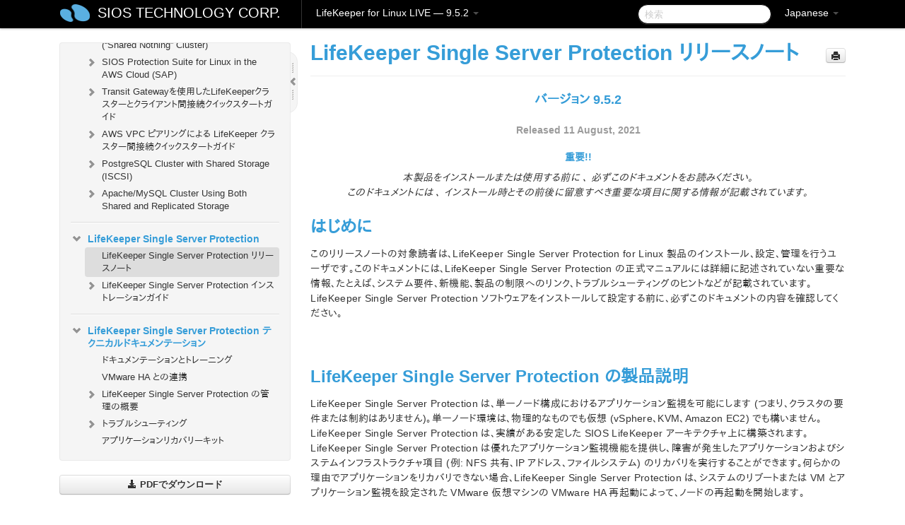

--- FILE ---
content_type: text/html; charset=UTF-8
request_url: https://docs.us.sios.com/spslinux/9.5.2/ja/topic/lifekeeper-single-server-protection-release-notes
body_size: 392661
content:
    <!DOCTYPE html>
          <html lang="ja">
          <head>
        <meta charset="utf-8">
        <title>LifeKeeper Single Server Protection リリースノート - LifeKeeper for Linux LIVE - 9.5.2</title>
        <meta http-equiv="Content-Type" content="text/html; charset=UTF-8">
        <meta content="width=device-width, initial-scale=1.0" name="viewport">
        <meta name="keywords" content="">
        <meta name="description" content="バージョン 9.5.2 Released 11 August, 2021 重要!! 本製品をインストールまたは使用する前に 、...">
        <meta name="baseUrl" content="https://www.manula.com/">
        
        <link rel="preconnect" href="https://static.manula.com/" crossorigin>
        <link rel="dns-prefetch" href="https://static.manula.com/">
        
            <link rel="preconnect" href="https://cdn.manula.com/" crossorigin>
    <link rel="dns-prefetch" href="https://cdn.manula.com/">
      <meta property="og:type" content="website">
      <meta property="og:site_name" content="SIOS TECHNOLOGY CORP.">
      <link rel="canonical" href="https://docs.us.sios.com/spslinux/9.5.2/ja/topic/lifekeeper-single-server-protection-release-notes">
      
      <meta name="topic-selected" content="805435" data-slug="lifekeeper-single-server-protection-release-notes">
        <!-- OpenGraph -->
        <meta property="og:title" content="LifeKeeper Single Server Protection リリースノート - LifeKeeper for Linux LIVE - 9.5.2">
        
                  <meta property="og:image" content="https://manula.r.sizr.io/logo-side/user/1870/img/logo-sios-v-a.png">
                
        <meta property="og:description" content="バージョン 9.5.2 Released 11 August, 2021 重要!! 本製品をインストールまたは使用する前に 、...">
        <meta property="og:url" content="https://docs.us.sios.com/spslinux/9.5.2/ja/topic/lifekeeper-single-server-protection-release-notes">
        
        <!-- Twitter Card -->
        <meta name="twitter:card" content="summary" />
        <meta name="twitter:site" content="@ManulaSoftware" />
        <meta name="xhrTopicEndpoint" content="https://docs.us.sios.com/spslinux/9.5.2/ja/xhr-topic">
              <link type="image/x-icon" href="https://cdn.manula.com/user/1870/img/logo-sios-v-lg.png?v=20220118213747" rel="shortcut icon">
      <link rel="apple-touch-icon" href="https://cdn.manula.com/user/1870/img/logo-sios-v-lg.png?v=20220118213747">
            <link rel="stylesheet" href="https://static.manula.com/css/bootstrap-2.0.3.min.css" type="text/css">
    <link rel="stylesheet" href="https://static.manula.com/css/bootstrap-responsive-2.0.3.min.css" type="text/css">
    <link rel="stylesheet" href="https://static.manula.com/css/tippy-theme.6.3.1.light.css" type="text/css">
    <link rel="stylesheet" href="https://static.manula.com/css/screen.css?v=20240402" type="text/css">
    <link rel="stylesheet" href="https://static.manula.com/css/jquery.fancybox-2.1.7.min.css" type="text/css">
    <link rel="stylesheet" href="https://static.manula.com/css/print.css?v=20240402" type="text/css" media="print">

        <style type="text/css">
      .content-wrapper {
        max-width: 1024px;
      }

      pre, code {
        word-break: break-all;
        word-wrap: break-word;
        white-space: pre;
        white-space: pre-wrap;
      }
      pre, code {
        prince-text-replace: '&' '&\200B'
      }

      
              #topic-header h1 {
          color: #369dd8;
          font-family:Helvetica, Arial, IPAPGothic, sans-serif;
        }
      
      #topic-body, #topic-body p, #topic-body li {
        font-size: 14px;
        font-family: Helvetica, Arial, IPAPGothic, sans-serif;
        color: #333333;
        line-height: 1.5em;
      }

      #topic-body h1, #topic-body .h1 {
        font-size: 30px;
        font-family: Helvetica, Arial, IPAPGothic, sans-serif;
        color: #369dd8;
      }
      #topic-body h2, #topic-body .h2 {
        font-size: 24px;
        font-family: Helvetica, Arial, IPAPGothic, sans-serif;
        color: #369dd8;
      }
      #topic-body h3, #topic-body .h3 {
        font-size: 18px;
        font-family: Helvetica, Arial, IPAPGothic, sans-serif;
        color: #369dd8;
      }
      #topic-body h4, #topic-body .h4 {
        font-size: 14px;
        font-family: Helvetica, Arial, IPAPGothic, sans-serif;
        color: #369dd8;
      }
      #topic-body h5, #topic-body .h5 {
        font-size: 14px;
        font-family: Helvetica, Arial, IPAPGothic, sans-serif;
        color: #369dd8;
      }

      #topic-body h6, #topic-body .h6 {
        font-size: 14px;
        font-family: Helvetica, Arial, IPAPGothic, sans-serif;
        color: #369dd8;
      }

      #topic-body h7, #topic-body .h7 {
        font-size: 14px;
        font-family: Helvetica, Arial, IPAPGothic, sans-serif;
        color: #369dd8;
      }


      #topic-body a {
        color: #3287db;
      }
      #topic-body a:hover {
        color: #1065b9;
      }
      
      
      #topic-body sup a {text-decoration: none;}
      
      .search-result h3, .search-result h4 {color: ;}
      .search-result h4 a {color: #3287db;}

                        .navbar-inner {
            background-color: #000000;
            background-image: none;
          }
          .navbar .divider-vertical {
            background-color: #333333;
            border-right-color: #000000;
          }
              
        .navbar .brand, navbar .brand:hover,
        .navbar .nav > li > a, .navbar .nav > li > a:hover {
          color: #ffffff;
          text-shadow: 1px 1px #000000;
          font-family: Helvetica, Arial, IPAPGothic, sans-serif;
        }
        .navbar-search .search-query {
          border-color: #000000;
        }
        .navbar .btn-navbar {
          background-color: #47aee9;
          background-image: -moz-linear-gradient(top, #58bffa, #369dd8);
          background-image: -ms-linear-gradient(top, #58bffa, #369dd8);
          background-image: -webkit-gradient(linear, 0 0, 0 100%, from(#58bffa), to(#369dd8));
          background-image: -webkit-linear-gradient(top, #58bffa, #369dd8);
          background-image: -o-linear-gradient(top, #58bffa, #369dd8);
          background-image: linear-gradient(top, #58bffa, #369dd8);
          filter: progid:dximagetransform.microsoft.gradient(startColorstr='#58bffa', endColorstr='#369dd8', GradientType=0);
        }
        .navbar .btn-navbar:hover {
          background-color: #58bffa;
        }
        #manual-toc > li > a,
        #manual-toc-phone > li > a {
          color: #369dd8;
          font-family: Helvetica, Arial, IPAPGothic, sans-serif;
        }

        #manual-toc > li > ul a,
        #manual-toc-phone > li > ul a {
          color: #333333;
          font-family: Helvetica, Arial, IPAPGothic, sans-serif;
        }
        
        #content .topic-prev-next a,
        #comment-container a.btn-show-comment-form {
          color: #3287db;
        }
        #content .topic-prev-next a:hover,
        #comment-container a.btn-show-comment-form:hover {
          color: #1065b9;
        }
          </style>

    <!--[if IE 8]>
    	<link rel="stylesheet" href="https://static.manula.com/css/screen-ie8.css?v=20240402" type="text/css">
    <![endif]-->

    
          <link rel="stylesheet" href="https://cdn.manula.com/user/1870/1551900827_styles.css?v=20220617174831" type="text/css">
    
    
        
                  <!-- Google Analytics -->
  		  		  <script>
  		        (function(i,s,o,g,r,a,m){i['GoogleAnalyticsObject']=r;i[r]=i[r]||function(){
        (i[r].q=i[r].q||[]).push(arguments)},i[r].l=1*new Date();a=s.createElement(o),
        m=s.getElementsByTagName(o)[0];a.async=1;a.src=g;m.parentNode.insertBefore(a,m)
        })(window,document,'script','https://www.google-analytics.com/analytics.js','ga');
        
                  ga('create', 'UA-37389943-2', 'auto');
          ga('send', 'pageview', {
            'anonymizeIp': true
          });
                
                  ga('create', 'UA-23814819-4', 'auto', 'manulaCustomer');
          ga('manulaCustomer.send', 'pageview', {
            'anonymizeIp': true
          });
              </script>
      <!-- End Google Analytics -->
                      <!-- Google Tag Manager -->
  		  		  <script>
  		          (function(w,d,s,l,i){w[l]=w[l]||[];w[l].push({'gtm.start':
          new Date().getTime(),event:'gtm.js'});var f=d.getElementsByTagName(s)[0],
          j=d.createElement(s),dl=l!='dataLayer'?'&l='+l:'';j.async=true;j.src=
          'https://www.googletagmanager.com/gtm.js?id='+i+dl;f.parentNode.insertBefore(j,f);
          })(window,document,'script','dataLayer','GTM-MP3FRH');
      </script>
      <!-- End Google Tag Manager -->
          </head>
      <body class="media-screen manual topic topic-805435 xhr-topics">
            <div class="navbar navbar-fixed-top">
      <div class="navbar-inner">
        <div class="content-wrapper">
          <div class="container-fluid">

            <!-- company logo -->
                          <a href="https://docs.us.sios.com/spslinux"><img src="https://manula.r.sizr.io/logo-top/user/1870/img/symbol-sios-blue-lg.png" class="pull-left custom-nav-logo" alt=""></a>
                        <!-- end company logo -->

            <!-- start languages & login -->
            <ul id="manual-topic-language" class="nav pull-right">
                          <li class="dropdown"><a href="#" class="dropdown-toggle" data-toggle="dropdown">Japanese <b class="caret"></b></a>
                <ul class="dropdown-menu">
                                                                                <li class="">
                                                  <!-- when on topic page: allow language switch to the same topic in the selected language -->
                          <a href="https://docs.us.sios.com/spslinux/9.5.2/en/topic/lifekeeper-single-server-protection-release-notes" data-lang-url="https://docs.us.sios.com/spslinux/9.5.2/en/topic/">English</a>
                                              </li>
                                                                                                                </ul>
              </li>
                                                      </ul>
            <!-- end languages -->
            <div>
            <!-- phone bar -->
            <div id="nav-phone-branding" class="clearfix">
              <a href="https://docs.us.sios.com/spslinux" class="brand brand-phone">SIOS TECHNOLOGY CORP.</a>
              <div class="btn-group pull-left">
                                  <a href="#" class="btn btn-inverse brand brand-phone brand-phone-sub dropdown-toggle" data-toggle="dropdown" style="margin: 0px; border: none; outline: none; box-shadow: none; background: none;">
                    LifeKeeper for Linux LIVE &mdash; 9.5.2                                          <span class="caret" style="margin-top: 7px;"></span>
                                      </a>
                                                  <ul class="dropdown-menu">
                                                                <li><a href="https://docs.us.sios.com/spslinux?l=ja">10.0</a></li>
                                                                <li><a href="https://docs.us.sios.com/spslinux?v=9.9.1&l=ja">9.9.1</a></li>
                                                                <li><a href="https://docs.us.sios.com/spslinux?v=9.9.0&l=ja">9.9.0</a></li>
                                                                <li><a href="https://docs.us.sios.com/spslinux?v=9.8.1&l=ja">9.8.1</a></li>
                                                                <li><a href="https://docs.us.sios.com/spslinux?v=9.8.0&l=ja">9.8.0</a></li>
                                                                <li><a href="https://docs.us.sios.com/spslinux?v=9.7.0&l=ja">9.7.0</a></li>
                                                                <li><a href="https://docs.us.sios.com/spslinux?v=9.6.2&l=ja">9.6.2</a></li>
                                                                <li><a href="https://docs.us.sios.com/spslinux?v=9.6.1&l=ja">9.6.1</a></li>
                                                                <li><a href="https://docs.us.sios.com/spslinux?v=9.6.0&l=ja">9.6.0</a></li>
                                                                <li><a href="https://docs.us.sios.com/spslinux?v=9.5.2&l=ja">9.5.2</a></li>
                                                                <li><a href="https://docs.us.sios.com/spslinux?v=9.5.1&l=ja">9.5.1</a></li>
                                                                <li><a href="https://docs.us.sios.com/spslinux?v=9.5.0&l=ja">9.5.0</a></li>
                                      </ul>
                              </div>
            </div>

            <div id="nav-phone-service" class="clearfix">
              <a class="btn btn-navbar toc-toggle" data-toggle="collapse" data-target=".nav-collapse" style="white-space:nowrap;">
                <span class="browse" style="padding-left:25px;">目次</span>
                <span class="icon-bar"></span>
                <span class="icon-bar"></span>
                <span class="icon-bar"></span>
              </a>
              <!-- copy desktop code for search-box to this place with js -->
            </div>
            <!-- end phone/tablet bar -->


            <!-- desktop/tablet bar -->
            <a class="brand brand-large" href="https://docs.us.sios.com/spslinux">
              SIOS TECHNOLOGY CORP.            </a>

            <ul class="nav main">
              <li class="divider-vertical"></li>
                              <li class="dropdown">
                                      <a href="#" class="dropdown-toggle" data-toggle="dropdown">
                      LifeKeeper for Linux LIVE &mdash; 9.5.2                      <b class="caret "></b>
                    </a>
                  
                                    <ul class="dropdown-menu">
                                                                <li><a href="https://docs.us.sios.com/spslinux?l=ja">LifeKeeper for Linux LIVE &mdash; 10.0</a></li>
                                                                <li><a href="https://docs.us.sios.com/spslinux?v=9.9.1&l=ja">LifeKeeper for Linux LIVE &mdash; 9.9.1</a></li>
                                                                <li><a href="https://docs.us.sios.com/spslinux?v=9.9.0&l=ja">LifeKeeper for Linux LIVE &mdash; 9.9.0</a></li>
                                                                <li><a href="https://docs.us.sios.com/spslinux?v=9.8.1&l=ja">LifeKeeper for Linux LIVE &mdash; 9.8.1</a></li>
                                                                <li><a href="https://docs.us.sios.com/spslinux?v=9.8.0&l=ja">LifeKeeper for Linux LIVE &mdash; 9.8.0</a></li>
                                                                <li><a href="https://docs.us.sios.com/spslinux?v=9.7.0&l=ja">LifeKeeper for Linux LIVE &mdash; 9.7.0</a></li>
                                                                <li><a href="https://docs.us.sios.com/spslinux?v=9.6.2&l=ja">LifeKeeper for Linux LIVE &mdash; 9.6.2</a></li>
                                                                <li><a href="https://docs.us.sios.com/spslinux?v=9.6.1&l=ja">LifeKeeper for Linux LIVE &mdash; 9.6.1</a></li>
                                                                <li><a href="https://docs.us.sios.com/spslinux?v=9.6.0&l=ja">LifeKeeper for Linux LIVE &mdash; 9.6.0</a></li>
                                                                <li><a href="https://docs.us.sios.com/spslinux?v=9.5.2&l=ja">LifeKeeper for Linux LIVE &mdash; 9.5.2</a></li>
                                                                <li><a href="https://docs.us.sios.com/spslinux?v=9.5.1&l=ja">LifeKeeper for Linux LIVE &mdash; 9.5.1</a></li>
                                                                <li><a href="https://docs.us.sios.com/spslinux?v=9.5.0&l=ja">LifeKeeper for Linux LIVE &mdash; 9.5.0</a></li>
                                      </ul>
                  
                </li>
                          </ul>


            <form method="get" id="manual-topic-search" class="navbar-search pull-right" action="https://docs.us.sios.com/spslinux/9.5.2/ja/search">
              <input type="text" name="q" value="" class="search-query" placeholder="検索" title="検索">
            </form>
            <!-- end desktop bar -->
            </div>
          </div>
        </div>
      </div>
    </div>

    <div id="nav-phone" class="nav-collapse collapse">
    <div class="well">
      <!-- <h6 style="color: #999; margin-bottom:10px;">Table of Contents</h6> -->
      <!-- copy desktop code for toc to this place with js -->
    </div>
    </div>
      <div class="content-wrapper">
        <div class="container-fluid">
                      <div class="row-fluid">
              <div id="sidebar" class="span4">
                  	<!-- OUTER MENU TOGGLE -->
    <div class="box x-box-set-width box-gn-icon-menu-outer">
  		<a class="alert gn-icon-menu-outer x-toggle-toc-menu" style="display:none;" title=""><img src="https://static.manula.com/img/vgrabber.png" alt="Grab" /><i class="icon-chevron-right"></i><img src="https://static.manula.com/img/vgrabber.png" alt="Grab"/></a>
  	</div>
  	<!-- END OUTER MENU TOGGLE -->
    
    <div class="box box-toc" style="">
  		<!-- INNER MENU TOGGLE -->
  		<a class="gn-icon-menu-inner x-toggle-toc-menu" title="">
  			<span class="arrow-2-3"><img src="https://static.manula.com/img/vgrabber.png" alt="Grab"/><i class="icon-chevron-left"></i><img src="https://static.manula.com/img/vgrabber.png" alt="Grab"/></span>
  		</a>
  		<!-- INNER MENU TOGGLE -->

      <div class="well sidebar-nav">
        <a href="https://docs.us.sios.com/spslinux?v=9.5.2&l=ja" class="sidebar-logo"><img src="https://manula.r.sizr.io/logo-side/user/1870/img/logo-sios-v-a.png" alt=""></a><ul id="manual-toc" class="toc toc-expandable x-delay-visibility" data-state-id="28354" data-toc-depth-max="1"><li class="divider"></li>
<li class="nav-header" data-product-topic-id="915489" data-topic-id="804207" data-topic-name="sios-protection-suite-for-linux"><a href="https://docs.us.sios.com/spslinux/9.5.2/ja/topic/sios-protection-suite-for-linux">SIOS Protection Suite for Linux</a></li><li class="divider"></li>
<li class="nav-header nav-header-sub" data-product-topic-id="915490" data-topic-id="804208" data-topic-name="sios-protection-suite-for-linux-release-notes"><a href="https://docs.us.sios.com/spslinux/9.5.2/ja/topic/sios-protection-suite-for-linux-release-notes">SIOS Protection Suite for Linux リリースノート</a><ul class="toc-display-915490" data-parent-product-topic-id="915490" data-toc-depth="1"></ul></li><li class="divider"></li>
<li class="nav-header" data-product-topic-id="915493" data-topic-id="804211" data-topic-name="sios-protection-suite-for-linux-getting-started-guide"><a href="https://docs.us.sios.com/spslinux/9.5.2/ja/topic/sios-protection-suite-for-linux-getting-started-guide">LifeKeeper for Linux スタートアップガイド</a></li><li class="divider"></li>
<li class="nav-header nav-header-sub" data-product-topic-id="915494" data-topic-id="804212" data-topic-name="sios-protection-suite-for-linux-installation-guide"><a href="https://docs.us.sios.com/spslinux/9.5.2/ja/topic/sios-protection-suite-for-linux-installation-guide"><i class="icon-chevron-down x-show" data-icon-init="icon-chevron-down" data-icon="icon-chevron-right"></i>SIOS Protection Suite インストレーションガイド</a><ul class="toc-display-915494" data-parent-product-topic-id="915494" data-toc-depth="1">
<li class="" data-product-topic-id="915495" data-topic-id="804213" data-topic-name="software-packaging"><a href="https://docs.us.sios.com/spslinux/9.5.2/ja/topic/software-packaging">SIOS Protection Suite ソフトウェアのパッケージ</a></li>
<li class="nav-header-sub" data-product-topic-id="915496" data-topic-id="804214" data-topic-name="planning-your-sps-environment"><a href="https://docs.us.sios.com/spslinux/9.5.2/ja/topic/planning-your-sps-environment"><i class="icon-chevron-down x-show" data-icon-init="icon-chevron-down" data-icon="icon-chevron-right"></i>SPS 環境のプランニング</a><ul class="toc-display-915496" data-parent-product-topic-id="915496" data-toc-depth="2">
<li class="" data-product-topic-id="915497" data-topic-id="804215" data-topic-name="mapping-server-configurations"><a href="https://docs.us.sios.com/spslinux/9.5.2/ja/topic/mapping-server-configurations">サーバ構成のマッピング</a></li>
<li class="" data-product-topic-id="915498" data-topic-id="804216" data-topic-name="storage-and-adapter-requirements"><a href="https://docs.us.sios.com/spslinux/9.5.2/ja/topic/storage-and-adapter-requirements">ストレージとアダプタの要件</a></li>
<li class="" data-product-topic-id="915499" data-topic-id="804217" data-topic-name="storage-and-adapter-options"><a href="https://docs.us.sios.com/spslinux/9.5.2/ja/topic/storage-and-adapter-options">ストレージとアダプタのオプション</a></li></ul></li>
<li class="nav-header-sub" data-product-topic-id="915500" data-topic-id="804218" data-topic-name="setting-up-your-sps-environment"><a href="https://docs.us.sios.com/spslinux/9.5.2/ja/topic/setting-up-your-sps-environment"><i class="icon-chevron-down x-show" data-icon-init="icon-chevron-down" data-icon="icon-chevron-right"></i>SPS 環境のセットアップ</a><ul class="toc-display-915500" data-parent-product-topic-id="915500" data-toc-depth="3">
<li class="" data-product-topic-id="915501" data-topic-id="804219" data-topic-name="installing-the-linux-os-and-associated-communication-packages"><a href="https://docs.us.sios.com/spslinux/9.5.2/ja/topic/installing-the-linux-os-and-associated-communication-packages">Linux OS および関連する通信パッケージのインストール</a></li>
<li class="" data-product-topic-id="915502" data-topic-id="804220" data-topic-name="linux-dependencies"><a href="https://docs.us.sios.com/spslinux/9.5.2/ja/topic/linux-dependencies">Linux の依存関係</a></li>
<li class="" data-product-topic-id="915503" data-topic-id="804221" data-topic-name="connecting-servers-and-shared-storage"><a href="https://docs.us.sios.com/spslinux/9.5.2/ja/topic/connecting-servers-and-shared-storage">サーバと共有ストレージの接続</a></li>
<li class="" data-product-topic-id="915504" data-topic-id="804222" data-topic-name="configuring-shared-storage"><a href="https://docs.us.sios.com/spslinux/9.5.2/ja/topic/configuring-shared-storage">共有ストレージの設定</a></li>
<li class="" data-product-topic-id="915505" data-topic-id="804223" data-topic-name="verfying-network-configuration"><a href="https://docs.us.sios.com/spslinux/9.5.2/ja/topic/verfying-network-configuration">ネットワーク設定の確認</a></li>
<li class="" data-product-topic-id="915506" data-topic-id="804224" data-topic-name="creating-switchable-ip-address"><a href="https://docs.us.sios.com/spslinux/9.5.2/ja/topic/creating-switchable-ip-address">切り替え可能な IP アドレスの作成</a></li>
<li class="" data-product-topic-id="915507" data-topic-id="804225" data-topic-name="installing-and-setting-up-database-applications"><a href="https://docs.us.sios.com/spslinux/9.5.2/ja/topic/installing-and-setting-up-database-applications">データベースアプリケーションのインストールとセットアップ</a></li>
<li class="" data-product-topic-id="915508" data-topic-id="804226" data-topic-name="configuring-gui-users"><a href="https://docs.us.sios.com/spslinux/9.5.2/ja/topic/configuring-gui-users">GUI ユーザの設定</a></li>
<li class="nav-header-sub" data-product-topic-id="915509" data-topic-id="804227" data-topic-name="licensing"><a href="https://docs.us.sios.com/spslinux/9.5.2/ja/topic/licensing"><i class="icon-chevron-down x-show" data-icon-init="icon-chevron-down" data-icon="icon-chevron-right"></i>LifeKeeper ライセンスについて</a><ul class="toc-display-915509" data-parent-product-topic-id="915509" data-toc-depth="4">
<li class="" data-product-topic-id="1157313" data-topic-id="1006293" data-topic-name="how-to-obtain-licenses"><a href="https://docs.us.sios.com/spslinux/9.5.2/ja/topic/how-to-obtain-licenses">ライセンスの取得方法</a></li>
<li class="" data-product-topic-id="1157315" data-topic-id="1006295" data-topic-name="how-to-install-licenses"><a href="https://docs.us.sios.com/spslinux/9.5.2/ja/topic/how-to-install-licenses">ライセンスのインストール方法</a></li>
<li class="" data-product-topic-id="915510" data-topic-id="804228" data-topic-name="obtaining-an-internet-host-id"><a href="https://docs.us.sios.com/spslinux/9.5.2/ja/topic/obtaining-an-internet-host-id">インターネットホスト ID の取得</a></li></ul></li></ul></li>
<li class="" data-product-topic-id="915511" data-topic-id="804229" data-topic-name="installing-the-software"><a href="https://docs.us.sios.com/spslinux/9.5.2/ja/topic/installing-the-software">SIOS Protection Suite ソフトウェアのインストール</a></li>
<li class="" data-product-topic-id="915512" data-topic-id="804230" data-topic-name="how-to-use-setup-scripts"><a href="https://docs.us.sios.com/spslinux/9.5.2/ja/topic/how-to-use-setup-scripts">セットアップスクリプトの操作</a></li>
<li class="" data-product-topic-id="915513" data-topic-id="804231" data-topic-name="verfying-the-sps-installation"><a href="https://docs.us.sios.com/spslinux/9.5.2/ja/topic/verfying-the-sps-installation">SPS LifeKeeper インストールの確認</a></li>
<li class="" data-product-topic-id="915514" data-topic-id="804232" data-topic-name="upgrading-sps"><a href="https://docs.us.sios.com/spslinux/9.5.2/ja/topic/upgrading-sps">SPS のアップデート</a></li>
<li class="" data-product-topic-id="1158307" data-topic-id="1007229" data-topic-name="upgrading-the-os-kernel-on-a-node-with-lifekeeper-os-patching"><a href="https://docs.us.sios.com/spslinux/9.5.2/ja/topic/upgrading-the-os-kernel-on-a-node-with-lifekeeper-os-patching">LifeKeeper を使用したノードの OS / カーネルのアップデート (OS パッチ適用)</a></li></ul></li><li class="divider"></li>
<li class="nav-header nav-header-sub" data-product-topic-id="915515" data-topic-id="804233" data-topic-name="sios-protection-suite-for-linux-technical-documentation"><a href="https://docs.us.sios.com/spslinux/9.5.2/ja/topic/sios-protection-suite-for-linux-technical-documentation"><i class="icon-chevron-down x-show" data-icon-init="icon-chevron-down" data-icon="icon-chevron-right"></i>SIOS Protection Suite for Linux テクニカルドキュメンテーション</a><ul class="toc-display-915515" data-parent-product-topic-id="915515" data-toc-depth="1">
<li class="" data-product-topic-id="915517" data-topic-id="804235" data-topic-name="documentation-and-training"><a href="https://docs.us.sios.com/spslinux/9.5.2/ja/topic/documentation-and-training">ドキュメンテーションについて</a></li>
<li class="" data-product-topic-id="915518" data-topic-id="804236" data-topic-name="lkbackup"><a href="https://docs.us.sios.com/spslinux/9.5.2/ja/topic/lkbackup">lkbackup</a></li>
<li class="nav-header-sub" data-product-topic-id="915519" data-topic-id="804237" data-topic-name="lifekeeper"><a href="https://docs.us.sios.com/spslinux/9.5.2/ja/topic/lifekeeper"><i class="icon-chevron-down x-show" data-icon-init="icon-chevron-down" data-icon="icon-chevron-right"></i>LifeKeeper</a><ul class="toc-display-915519" data-parent-product-topic-id="915519" data-toc-depth="2">
<li class="nav-header-sub" data-product-topic-id="915520" data-topic-id="804238" data-topic-name="sios-lifekeeper-for-linux-introduction"><a href="https://docs.us.sios.com/spslinux/9.5.2/ja/topic/sios-lifekeeper-for-linux-introduction"><i class="icon-chevron-down x-show" data-icon-init="icon-chevron-down" data-icon="icon-chevron-right"></i>はじめに</a><ul class="toc-display-915520" data-parent-product-topic-id="915520" data-toc-depth="3">
<li class="" data-product-topic-id="915521" data-topic-id="804239" data-topic-name="protected-resources"><a href="https://docs.us.sios.com/spslinux/9.5.2/ja/topic/protected-resources">保護対象のリソース</a></li>
<li class="" data-product-topic-id="915522" data-topic-id="804240" data-topic-name="lifekeeper-core"><a href="https://docs.us.sios.com/spslinux/9.5.2/ja/topic/lifekeeper-core">LifeKeeper Core</a></li>
<li class="nav-header-sub" data-product-topic-id="915523" data-topic-id="804241" data-topic-name="configuration-concepts"><a href="https://docs.us.sios.com/spslinux/9.5.2/ja/topic/configuration-concepts"><i class="icon-chevron-down x-show" data-icon-init="icon-chevron-down" data-icon="icon-chevron-right"></i>設定の概念</a><ul class="toc-display-915523" data-parent-product-topic-id="915523" data-toc-depth="4">
<li class="" data-product-topic-id="915524" data-topic-id="804242" data-topic-name="common-hardware-components"><a href="https://docs.us.sios.com/spslinux/9.5.2/ja/topic/common-hardware-components">共通のハードウェアコンポーネント</a></li>
<li class="" data-product-topic-id="915525" data-topic-id="804243" data-topic-name="system-grouping-arrangements"><a href="https://docs.us.sios.com/spslinux/9.5.2/ja/topic/system-grouping-arrangements">システムのグループ化の配置</a></li>
<li class="" data-product-topic-id="915526" data-topic-id="804244" data-topic-name="active-active-grouping"><a href="https://docs.us.sios.com/spslinux/9.5.2/ja/topic/active-active-grouping">アクティブ &#45; アクティブのグループ化</a></li>
<li class="" data-product-topic-id="915527" data-topic-id="804245" data-topic-name="active-standby-grouping"><a href="https://docs.us.sios.com/spslinux/9.5.2/ja/topic/active-standby-grouping">アクティブ &#45; スタンバイのグループ化</a></li>
<li class="" data-product-topic-id="915528" data-topic-id="804246" data-topic-name="intelligent-versus-automatic-switchback"><a href="https://docs.us.sios.com/spslinux/9.5.2/ja/topic/intelligent-versus-automatic-switchback">Intelligent スイッチバックと Automatic スイッチバックの違い</a></li>
<li class="" data-product-topic-id="915529" data-topic-id="804247" data-topic-name="logging-with-syslog"><a href="https://docs.us.sios.com/spslinux/9.5.2/ja/topic/logging-with-syslog">syslog によるログの記録</a></li>
<li class="nav-header-sub" data-product-topic-id="915530" data-topic-id="804248" data-topic-name="resource-hierarchies"><a href="https://docs.us.sios.com/spslinux/9.5.2/ja/topic/resource-hierarchies"><i class="icon-chevron-down x-show" data-icon-init="icon-chevron-down" data-icon="icon-chevron-right"></i>リソース階層</a><ul class="toc-display-915530" data-parent-product-topic-id="915530" data-toc-depth="5">
<li class="" data-product-topic-id="915531" data-topic-id="804249" data-topic-name="resource-types"><a href="https://docs.us.sios.com/spslinux/9.5.2/ja/topic/resource-types">リソースタイプ</a></li>
<li class="" data-product-topic-id="915532" data-topic-id="804250" data-topic-name="resource-states"><a href="https://docs.us.sios.com/spslinux/9.5.2/ja/topic/resource-states">リソースの状態</a></li>
<li class="" data-product-topic-id="915533" data-topic-id="804251" data-topic-name="hierarchy-relationships"><a href="https://docs.us.sios.com/spslinux/9.5.2/ja/topic/hierarchy-relationships">階層の関係</a></li>
<li class="" data-product-topic-id="915534" data-topic-id="804252" data-topic-name="shared-equivalencies"><a href="https://docs.us.sios.com/spslinux/9.5.2/ja/topic/shared-equivalencies">イクイバレンシ情報</a></li>
<li class="" data-product-topic-id="915535" data-topic-id="804253" data-topic-name="resource-hierarchy-information"><a href="https://docs.us.sios.com/spslinux/9.5.2/ja/topic/resource-hierarchy-information">リソース階層の情報</a></li>
<li class="" data-product-topic-id="915536" data-topic-id="804254" data-topic-name="resource-hierarchy-exanple"><a href="https://docs.us.sios.com/spslinux/9.5.2/ja/topic/resource-hierarchy-exanple">リソース階層の例</a></li>
<li class="" data-product-topic-id="915537" data-topic-id="804255" data-topic-name="detailed-status-display"><a href="https://docs.us.sios.com/spslinux/9.5.2/ja/topic/detailed-status-display">ステータスの詳細表示</a></li>
<li class="" data-product-topic-id="915538" data-topic-id="804256" data-topic-name="short-status-display"><a href="https://docs.us.sios.com/spslinux/9.5.2/ja/topic/short-status-display">ステータスの簡略表示</a></li></ul></li></ul></li>
<li class="nav-header-sub" data-product-topic-id="915539" data-topic-id="804257" data-topic-name="fault-detection-and-recovery-scenarios"><a href="https://docs.us.sios.com/spslinux/9.5.2/ja/topic/fault-detection-and-recovery-scenarios"><i class="icon-chevron-down x-show" data-icon-init="icon-chevron-down" data-icon="icon-chevron-right"></i>障害検出とリカバリのシナリオ</a><ul class="toc-display-915539" data-parent-product-topic-id="915539" data-toc-depth="6">
<li class="" data-product-topic-id="915540" data-topic-id="804258" data-topic-name="ip-local-recovery"><a href="https://docs.us.sios.com/spslinux/9.5.2/ja/topic/ip-local-recovery">IP ローカルリカバリ</a></li>
<li class="" data-product-topic-id="915541" data-topic-id="804259" data-topic-name="resource-error-recovery-scenario"><a href="https://docs.us.sios.com/spslinux/9.5.2/ja/topic/resource-error-recovery-scenario">リソースのエラーリカバリのシナリオ</a></li>
<li class="" data-product-topic-id="915542" data-topic-id="804260" data-topic-name="server-failure-recovery-scenario"><a href="https://docs.us.sios.com/spslinux/9.5.2/ja/topic/server-failure-recovery-scenario">サーバの障害リカバリのシナリオ</a></li></ul></li></ul></li>
<li class="nav-header-sub" data-product-topic-id="915543" data-topic-id="804261" data-topic-name="installation-and-configuration"><a href="https://docs.us.sios.com/spslinux/9.5.2/ja/topic/installation-and-configuration"><i class="icon-chevron-down x-show" data-icon-init="icon-chevron-down" data-icon="icon-chevron-right"></i>インストールと設定</a><ul class="toc-display-915543" data-parent-product-topic-id="915543" data-toc-depth="7">
<li class="nav-header-sub" data-product-topic-id="915544" data-topic-id="804262" data-topic-name="sps-configuration-steps"><a href="https://docs.us.sios.com/spslinux/9.5.2/ja/topic/sps-configuration-steps"><i class="icon-chevron-down x-show" data-icon-init="icon-chevron-down" data-icon="icon-chevron-right"></i>SPS の設定手順</a><ul class="toc-display-915544" data-parent-product-topic-id="915544" data-toc-depth="8">
<li class="" data-product-topic-id="915545" data-topic-id="804263" data-topic-name="set-up-tty-connections"><a href="https://docs.us.sios.com/spslinux/9.5.2/ja/topic/set-up-tty-connections">TTY 接続のセットアップ</a></li></ul></li>
<li class="nav-header-sub" data-product-topic-id="915546" data-topic-id="804264" data-topic-name="lifekeeper-event-forwarding-via-snmp"><a href="https://docs.us.sios.com/spslinux/9.5.2/ja/topic/lifekeeper-event-forwarding-via-snmp"><i class="icon-chevron-down x-show" data-icon-init="icon-chevron-down" data-icon="icon-chevron-right"></i>SNMP による LifeKeeper イベント転送</a><ul class="toc-display-915546" data-parent-product-topic-id="915546" data-toc-depth="9">
<li class="" data-product-topic-id="915547" data-topic-id="804265" data-topic-name="overview-of-lifekeeper-event-forwarding-via-snmp"><a href="https://docs.us.sios.com/spslinux/9.5.2/ja/topic/overview-of-lifekeeper-event-forwarding-via-snmp">SNMP による LifeKeeper イベント転送の概要</a></li>
<li class="" data-product-topic-id="915548" data-topic-id="804266" data-topic-name="configuring-lifekeeper-event-forwarding"><a href="https://docs.us.sios.com/spslinux/9.5.2/ja/topic/configuring-lifekeeper-event-forwarding">LifeKeeper イベント転送の設定</a></li>
<li class="" data-product-topic-id="915549" data-topic-id="804267" data-topic-name="snmp-troubleshooting"><a href="https://docs.us.sios.com/spslinux/9.5.2/ja/topic/snmp-troubleshooting">SNMP のトラブルシューティング</a></li></ul></li>
<li class="nav-header-sub" data-product-topic-id="915550" data-topic-id="804268" data-topic-name="lifekeeper-event-email-notification"><a href="https://docs.us.sios.com/spslinux/9.5.2/ja/topic/lifekeeper-event-email-notification"><i class="icon-chevron-down x-show" data-icon-init="icon-chevron-down" data-icon="icon-chevron-right"></i>LifeKeeper イベントメール通知</a><ul class="toc-display-915550" data-parent-product-topic-id="915550" data-toc-depth="10">
<li class="" data-product-topic-id="915551" data-topic-id="804269" data-topic-name="overview-of-lifekeeper-event-email-notification"><a href="https://docs.us.sios.com/spslinux/9.5.2/ja/topic/overview-of-lifekeeper-event-email-notification">LifeKeeper イベントメール通知の概要</a></li>
<li class="" data-product-topic-id="915552" data-topic-id="804270" data-topic-name="configuring-lifekeeper-event-email-notification"><a href="https://docs.us.sios.com/spslinux/9.5.2/ja/topic/configuring-lifekeeper-event-email-notification">LifeKeeper イベントメール通知の設定</a></li>
<li class="" data-product-topic-id="915553" data-topic-id="804271" data-topic-name="email-notification-troubleshooting"><a href="https://docs.us.sios.com/spslinux/9.5.2/ja/topic/email-notification-troubleshooting">メール通知のトラブルシューティング</a></li></ul></li>
<li class="nav-header-sub" data-product-topic-id="915554" data-topic-id="804272" data-topic-name="optional-configuration-tasks"><a href="https://docs.us.sios.com/spslinux/9.5.2/ja/topic/optional-configuration-tasks"><i class="icon-chevron-down x-show" data-icon-init="icon-chevron-down" data-icon="icon-chevron-right"></i>任意の設定作業</a><ul class="toc-display-915554" data-parent-product-topic-id="915554" data-toc-depth="11">
<li class="" data-product-topic-id="915555" data-topic-id="804273" data-topic-name="confirm-failover-and-block-resource-failover-settings"><a href="https://docs.us.sios.com/spslinux/9.5.2/ja/topic/confirm-failover-and-block-resource-failover-settings">[Confirm Failover] と [Block Resource Failover] の設定</a></li>
<li class="" data-product-topic-id="915556" data-topic-id="804274" data-topic-name="setting-server-shutdown-strategy"><a href="https://docs.us.sios.com/spslinux/9.5.2/ja/topic/setting-server-shutdown-strategy">サーバーのシャットダウンストラテジーの設定</a></li>
<li class="" data-product-topic-id="915557" data-topic-id="804275" data-topic-name="tuning-the-lifekeeper-heartbeat"><a href="https://docs.us.sios.com/spslinux/9.5.2/ja/topic/tuning-the-lifekeeper-heartbeat">LifeKeeper ハートビートの調整</a></li>
<li class="" data-product-topic-id="915558" data-topic-id="804276" data-topic-name="using-custom-certificates-with-the-sps-api"><a href="https://docs.us.sios.com/spslinux/9.5.2/ja/topic/using-custom-certificates-with-the-sps-api">SPS API でカスタム証明書を使用する</a></li></ul></li>
<li class="" data-product-topic-id="915559" data-topic-id="804277" data-topic-name="linux-configuration"><a href="https://docs.us.sios.com/spslinux/9.5.2/ja/topic/linux-configuration">Linux の設定</a></li>
<li class="" data-product-topic-id="915560" data-topic-id="804278" data-topic-name="data-replication-configuration"><a href="https://docs.us.sios.com/spslinux/9.5.2/ja/topic/data-replication-configuration">データレプリケーションの設定</a></li>
<li class="" data-product-topic-id="915561" data-topic-id="804279" data-topic-name="network-configuration"><a href="https://docs.us.sios.com/spslinux/9.5.2/ja/topic/network-configuration">ネットワーク設定</a></li>
<li class="" data-product-topic-id="915562" data-topic-id="804280" data-topic-name="application-configuration"><a href="https://docs.us.sios.com/spslinux/9.5.2/ja/topic/application-configuration">アプリケーションの設定</a></li>
<li class="" data-product-topic-id="915563" data-topic-id="804281" data-topic-name="storage-and-adapter-configuration"><a href="https://docs.us.sios.com/spslinux/9.5.2/ja/topic/storage-and-adapter-configuration">ストレージとアダプタの設定</a></li>
<li class="nav-header-sub" data-product-topic-id="915564" data-topic-id="804282" data-topic-name="lifekeeper-i-o-fencing-introduction"><a href="https://docs.us.sios.com/spslinux/9.5.2/ja/topic/lifekeeper-i-o-fencing-introduction"><i class="icon-chevron-down x-show" data-icon-init="icon-chevron-down" data-icon="icon-chevron-right"></i>LifeKeeper I-O フェンシングの概要</a><ul class="toc-display-915564" data-parent-product-topic-id="915564" data-toc-depth="12">
<li class="" data-product-topic-id="915565" data-topic-id="804283" data-topic-name="scsi-reservations"><a href="https://docs.us.sios.com/spslinux/9.5.2/ja/topic/scsi-reservations">SCSI リザベーション</a></li>
<li class="nav-header-sub" data-product-topic-id="915566" data-topic-id="804284" data-topic-name="disabling-reservations"><a href="https://docs.us.sios.com/spslinux/9.5.2/ja/topic/disabling-reservations"><i class="icon-chevron-down x-show" data-icon-init="icon-chevron-down" data-icon="icon-chevron-right"></i>リザベーションの無効化</a><ul class="toc-display-915566" data-parent-product-topic-id="915566" data-toc-depth="13">
<li class="" data-product-topic-id="915567" data-topic-id="804285" data-topic-name="i-o-fencing-chart"><a href="https://docs.us.sios.com/spslinux/9.5.2/ja/topic/i-o-fencing-chart">I/O フェンシング表</a></li></ul></li>
<li class="nav-header-sub" data-product-topic-id="915568" data-topic-id="804286" data-topic-name="quorum-witness"><a href="https://docs.us.sios.com/spslinux/9.5.2/ja/topic/quorum-witness"><i class="icon-chevron-down x-show" data-icon-init="icon-chevron-down" data-icon="icon-chevron-right"></i>Quorum/Witness</a><ul class="toc-display-915568" data-parent-product-topic-id="915568" data-toc-depth="14">
<li class="" data-product-topic-id="915569" data-topic-id="804287" data-topic-name="majority-mode"><a href="https://docs.us.sios.com/spslinux/9.5.2/ja/topic/majority-mode">majority モード</a></li>
<li class="" data-product-topic-id="915570" data-topic-id="804288" data-topic-name="tcp-remote-mode"><a href="https://docs.us.sios.com/spslinux/9.5.2/ja/topic/tcp-remote-mode">tcp_remote モード</a></li>
<li class="" data-product-topic-id="915571" data-topic-id="804289" data-topic-name="storage-mode"><a href="https://docs.us.sios.com/spslinux/9.5.2/ja/topic/storage-mode">storage モード</a></li></ul></li>
<li class="" data-product-topic-id="915572" data-topic-id="804290" data-topic-name="stonith"><a href="https://docs.us.sios.com/spslinux/9.5.2/ja/topic/stonith">STONITH</a></li>
<li class="" data-product-topic-id="915573" data-topic-id="804291" data-topic-name="watchdog"><a href="https://docs.us.sios.com/spslinux/9.5.2/ja/topic/watchdog">Watchdog</a></li>
<li class="nav-header-sub" data-product-topic-id="915574" data-topic-id="804292" data-topic-name="i-o-fencing-mechanisms"><a href="https://docs.us.sios.com/spslinux/9.5.2/ja/topic/i-o-fencing-mechanisms"><i class="icon-chevron-down x-show" data-icon-init="icon-chevron-down" data-icon="icon-chevron-right"></i>I/O フェンシング機能組み合わせ情報</a><ul class="toc-display-915574" data-parent-product-topic-id="915574" data-toc-depth="15">
<li class="" data-product-topic-id="915575" data-topic-id="804293" data-topic-name="available-i-o-fencing-mechanisms-physical-servers"><a href="https://docs.us.sios.com/spslinux/9.5.2/ja/topic/available-i-o-fencing-mechanisms-physical-servers">フェンシング機能利用可否リスト（物理構成）</a></li>
<li class="" data-product-topic-id="915576" data-topic-id="804294" data-topic-name="available-i-o-fencing-mechanisms-virtual-machines-in-vmware"><a href="https://docs.us.sios.com/spslinux/9.5.2/ja/topic/available-i-o-fencing-mechanisms-virtual-machines-in-vmware">フェンシング機能利用可否リスト（仮想構成 VMware編）</a></li></ul></li></ul></li>
<li class="" data-product-topic-id="915577" data-topic-id="804295" data-topic-name="resource-policy-management"><a href="https://docs.us.sios.com/spslinux/9.5.2/ja/topic/resource-policy-management">リソースポリシー管理</a></li>
<li class="" data-product-topic-id="915578" data-topic-id="804296" data-topic-name="configuring-credentials"><a href="https://docs.us.sios.com/spslinux/9.5.2/ja/topic/configuring-credentials">認証情報の設定</a></li>
<li class="nav-header-sub" data-product-topic-id="915579" data-topic-id="804297" data-topic-name="standby-node-health-check"><a href="https://docs.us.sios.com/spslinux/9.5.2/ja/topic/standby-node-health-check"><i class="icon-chevron-down x-show" data-icon-init="icon-chevron-down" data-icon="icon-chevron-right"></i>Standby Node Health Check</a><ul class="toc-display-915579" data-parent-product-topic-id="915579" data-toc-depth="16">
<li class="" data-product-topic-id="915580" data-topic-id="804298" data-topic-name="node-monitoring"><a href="https://docs.us.sios.com/spslinux/9.5.2/ja/topic/node-monitoring">Node監視</a></li>
<li class="" data-product-topic-id="915581" data-topic-id="804299" data-topic-name="osu-resource-monitoring"><a href="https://docs.us.sios.com/spslinux/9.5.2/ja/topic/osu-resource-monitoring">OSU リソース監視</a></li></ul></li></ul></li>
<li class="nav-header-sub" data-product-topic-id="915582" data-topic-id="804300" data-topic-name="lifekeeper-administration-overview"><a href="https://docs.us.sios.com/spslinux/9.5.2/ja/topic/lifekeeper-administration-overview"><i class="icon-chevron-down x-show" data-icon-init="icon-chevron-down" data-icon="icon-chevron-right"></i>LifeKeeper 管理</a><ul class="toc-display-915582" data-parent-product-topic-id="915582" data-toc-depth="17">
<li class="" data-product-topic-id="915583" data-topic-id="804301" data-topic-name="error-detection-and-notification"><a href="https://docs.us.sios.com/spslinux/9.5.2/ja/topic/error-detection-and-notification">エラーの検出および通知</a></li>
<li class="" data-product-topic-id="915584" data-topic-id="804302" data-topic-name="n-way-recovery"><a href="https://docs.us.sios.com/spslinux/9.5.2/ja/topic/n-way-recovery">N-Way リカバリ</a></li>
<li class="nav-header-sub" data-product-topic-id="915585" data-topic-id="804303" data-topic-name="administrator-tasks"><a href="https://docs.us.sios.com/spslinux/9.5.2/ja/topic/administrator-tasks"><i class="icon-chevron-down x-show" data-icon-init="icon-chevron-down" data-icon="icon-chevron-right"></i>管理作業</a><ul class="toc-display-915585" data-parent-product-topic-id="915585" data-toc-depth="18">
<li class="" data-product-topic-id="915586" data-topic-id="804304" data-topic-name="editing-server-properties"><a href="https://docs.us.sios.com/spslinux/9.5.2/ja/topic/editing-server-properties">サーバプロパティの編集</a></li>
<li class="" data-product-topic-id="915587" data-topic-id="804305" data-topic-name="creating-a-communication-path"><a href="https://docs.us.sios.com/spslinux/9.5.2/ja/topic/creating-a-communication-path">コミュニケーションパスの作成</a></li>
<li class="" data-product-topic-id="915588" data-topic-id="804306" data-topic-name="deleting-a-communication-path"><a href="https://docs.us.sios.com/spslinux/9.5.2/ja/topic/deleting-a-communication-path">コミュニケーションパスの削除</a></li>
<li class="" data-product-topic-id="915589" data-topic-id="804307" data-topic-name="server-properties-failover"><a href="https://docs.us.sios.com/spslinux/9.5.2/ja/topic/server-properties-failover">サーバのプロパティ &#45; フェイルオーバ</a></li>
<li class="nav-header-sub" data-product-topic-id="915590" data-topic-id="804308" data-topic-name="creating-resource-hierarchies"><a href="https://docs.us.sios.com/spslinux/9.5.2/ja/topic/creating-resource-hierarchies"><i class="icon-chevron-down x-show" data-icon-init="icon-chevron-down" data-icon="icon-chevron-right"></i>リソース階層の作成</a><ul class="toc-display-915590" data-parent-product-topic-id="915590" data-toc-depth="19">
<li class="" data-product-topic-id="915591" data-topic-id="804309" data-topic-name="creating-a-file-system-resource-hierarchy"><a href="https://docs.us.sios.com/spslinux/9.5.2/ja/topic/creating-a-file-system-resource-hierarchy">ファイルシステムリソース階層の作成</a></li>
<li class="" data-product-topic-id="915592" data-topic-id="804310" data-topic-name="creating-a-generic-application-resource-hierarchy"><a href="https://docs.us.sios.com/spslinux/9.5.2/ja/topic/creating-a-generic-application-resource-hierarchy">Generic Application リソース階層の作成</a></li>
<li class="" data-product-topic-id="915593" data-topic-id="804311" data-topic-name="creating-a-raw-device-resource-hierarchy"><a href="https://docs.us.sios.com/spslinux/9.5.2/ja/topic/creating-a-raw-device-resource-hierarchy">Raw デバイスリソース階層の作成</a></li></ul></li>
<li class="" data-product-topic-id="915595" data-topic-id="804313" data-topic-name="editing-resource-properties"><a href="https://docs.us.sios.com/spslinux/9.5.2/ja/topic/editing-resource-properties">リソースのプロパティの編集</a></li>
<li class="" data-product-topic-id="915596" data-topic-id="804314" data-topic-name="editing-resource-priorities"><a href="https://docs.us.sios.com/spslinux/9.5.2/ja/topic/editing-resource-priorities">リソースの優先順位の編集</a></li>
<li class="nav-header-sub" data-product-topic-id="915597" data-topic-id="804315" data-topic-name="extending-resource-hierarchies"><a href="https://docs.us.sios.com/spslinux/9.5.2/ja/topic/extending-resource-hierarchies"><i class="icon-chevron-down x-show" data-icon-init="icon-chevron-down" data-icon="icon-chevron-right"></i>リソース階層の拡張</a><ul class="toc-display-915597" data-parent-product-topic-id="915597" data-toc-depth="20">
<li class="" data-product-topic-id="915598" data-topic-id="804316" data-topic-name="extending-a-file-system-resource-hierarchy"><a href="https://docs.us.sios.com/spslinux/9.5.2/ja/topic/extending-a-file-system-resource-hierarchy">ファイルシステムリソース階層の拡張</a></li>
<li class="" data-product-topic-id="915599" data-topic-id="804317" data-topic-name="extending-a-generic-application-resource-hierarchy"><a href="https://docs.us.sios.com/spslinux/9.5.2/ja/topic/extending-a-generic-application-resource-hierarchy">Generic Application リソース階層の拡張</a></li>
<li class="" data-product-topic-id="915600" data-topic-id="804318" data-topic-name="extening-a-raw-device-resource-hierarchy"><a href="https://docs.us.sios.com/spslinux/9.5.2/ja/topic/extening-a-raw-device-resource-hierarchy">Raw デバイスリソース階層の拡張</a></li></ul></li>
<li class="" data-product-topic-id="915601" data-topic-id="804319" data-topic-name="unextending-a-hierarchy"><a href="https://docs.us.sios.com/spslinux/9.5.2/ja/topic/unextending-a-hierarchy">階層の拡張解除</a></li>
<li class="" data-product-topic-id="915602" data-topic-id="804320" data-topic-name="creating-a-resource-dependency"><a href="https://docs.us.sios.com/spslinux/9.5.2/ja/topic/creating-a-resource-dependency">リソース依存関係の作成</a></li>
<li class="" data-product-topic-id="915603" data-topic-id="804321" data-topic-name="deleting-a-resource-dependency"><a href="https://docs.us.sios.com/spslinux/9.5.2/ja/topic/deleting-a-resource-dependency">リソース依存関係の削除</a></li>
<li class="" data-product-topic-id="915604" data-topic-id="804322" data-topic-name="deleting-a-hierarchy-from-all-servers"><a href="https://docs.us.sios.com/spslinux/9.5.2/ja/topic/deleting-a-hierarchy-from-all-servers">すべてのサーバからの階層の削除</a></li></ul></li></ul></li>
<li class="nav-header-sub" data-product-topic-id="915605" data-topic-id="804323" data-topic-name="user-guide"><a href="https://docs.us.sios.com/spslinux/9.5.2/ja/topic/user-guide"><i class="icon-chevron-down x-show" data-icon-init="icon-chevron-down" data-icon="icon-chevron-right"></i>LifeKeeper User Guide</a><ul class="toc-display-915605" data-parent-product-topic-id="915605" data-toc-depth="21">
<li class="nav-header-sub" data-product-topic-id="915606" data-topic-id="804324" data-topic-name="using-lifekeeper-for-linux"><a href="https://docs.us.sios.com/spslinux/9.5.2/ja/topic/using-lifekeeper-for-linux"><i class="icon-chevron-down x-show" data-icon-init="icon-chevron-down" data-icon="icon-chevron-right"></i>LifeKeeper for Linux の使用</a><ul class="toc-display-915606" data-parent-product-topic-id="915606" data-toc-depth="22">
<li class="nav-header-sub" data-product-topic-id="915607" data-topic-id="804325" data-topic-name="gui"><a href="https://docs.us.sios.com/spslinux/9.5.2/ja/topic/gui"><i class="icon-chevron-down x-show" data-icon-init="icon-chevron-down" data-icon="icon-chevron-right"></i>GUI</a><ul class="toc-display-915607" data-parent-product-topic-id="915607" data-toc-depth="23">
<li class="nav-header-sub" data-product-topic-id="915608" data-topic-id="804326" data-topic-name="gui-overview-general"><a href="https://docs.us.sios.com/spslinux/9.5.2/ja/topic/gui-overview-general"><i class="icon-chevron-down x-show" data-icon-init="icon-chevron-down" data-icon="icon-chevron-right"></i>GUI の概要 &#8211; 全般</a><ul class="toc-display-915608" data-parent-product-topic-id="915608" data-toc-depth="24">
<li class="" data-product-topic-id="915609" data-topic-id="804327" data-topic-name="the-lifekeeper-gui-software-package"><a href="https://docs.us.sios.com/spslinux/9.5.2/ja/topic/the-lifekeeper-gui-software-package">LifeKeeper GUI ソフトウェアパッケージ</a></li></ul></li>
<li class="nav-header-sub" data-product-topic-id="915610" data-topic-id="804328" data-topic-name="menus"><a href="https://docs.us.sios.com/spslinux/9.5.2/ja/topic/menus"><i class="icon-chevron-down x-show" data-icon-init="icon-chevron-down" data-icon="icon-chevron-right"></i>メニュー</a><ul class="toc-display-915610" data-parent-product-topic-id="915610" data-toc-depth="25">
<li class="" data-product-topic-id="915611" data-topic-id="804329" data-topic-name="resource-context-menu"><a href="https://docs.us.sios.com/spslinux/9.5.2/ja/topic/resource-context-menu">リソースのコンテキストメニュー</a></li>
<li class="" data-product-topic-id="915612" data-topic-id="804330" data-topic-name="server-context-menu"><a href="https://docs.us.sios.com/spslinux/9.5.2/ja/topic/server-context-menu">サーバのコンテキストメニュー</a></li>
<li class="" data-product-topic-id="915613" data-topic-id="804331" data-topic-name="file-menu"><a href="https://docs.us.sios.com/spslinux/9.5.2/ja/topic/file-menu">[File] メニュー</a></li>
<li class="" data-product-topic-id="915614" data-topic-id="804332" data-topic-name="file-menu-resource"><a href="https://docs.us.sios.com/spslinux/9.5.2/ja/topic/file-menu-resource">[Edit] メニュー &#45; [Resource]</a></li>
<li class="" data-product-topic-id="915615" data-topic-id="804333" data-topic-name="edit-menu-server"><a href="https://docs.us.sios.com/spslinux/9.5.2/ja/topic/edit-menu-server">[Edit] メニュー &#45; [Server]</a></li>
<li class="" data-product-topic-id="915616" data-topic-id="804334" data-topic-name="view-menu"><a href="https://docs.us.sios.com/spslinux/9.5.2/ja/topic/view-menu">[View] メニュー</a></li>
<li class="" data-product-topic-id="915617" data-topic-id="804335" data-topic-name="help-menu"><a href="https://docs.us.sios.com/spslinux/9.5.2/ja/topic/help-menu">[Help] メニュー</a></li></ul></li>
<li class="nav-header-sub" data-product-topic-id="915618" data-topic-id="804336" data-topic-name="toolbars"><a href="https://docs.us.sios.com/spslinux/9.5.2/ja/topic/toolbars"><i class="icon-chevron-down x-show" data-icon-init="icon-chevron-down" data-icon="icon-chevron-right"></i>ツールバー</a><ul class="toc-display-915618" data-parent-product-topic-id="915618" data-toc-depth="26">
<li class="" data-product-topic-id="915619" data-topic-id="804337" data-topic-name="gui-toolbar"><a href="https://docs.us.sios.com/spslinux/9.5.2/ja/topic/gui-toolbar">GUI のツールバー</a></li>
<li class="" data-product-topic-id="915620" data-topic-id="804338" data-topic-name="resource-context-toolbar"><a href="https://docs.us.sios.com/spslinux/9.5.2/ja/topic/resource-context-toolbar">リソースのコンテキストツールバー</a></li>
<li class="" data-product-topic-id="915621" data-topic-id="804339" data-topic-name="server-context-toolbar"><a href="https://docs.us.sios.com/spslinux/9.5.2/ja/topic/server-context-toolbar">サーバのコンテキストツールバー</a></li></ul></li>
<li class="nav-header-sub" data-product-topic-id="915622" data-topic-id="804340" data-topic-name="preparing-to-run-the-gui"><a href="https://docs.us.sios.com/spslinux/9.5.2/ja/topic/preparing-to-run-the-gui"><i class="icon-chevron-down x-show" data-icon-init="icon-chevron-down" data-icon="icon-chevron-right"></i>GUI の実行の準備</a><ul class="toc-display-915622" data-parent-product-topic-id="915622" data-toc-depth="27">
<li class="" data-product-topic-id="915623" data-topic-id="804341" data-topic-name="configuring-the-lifekeeper-gui"><a href="https://docs.us.sios.com/spslinux/9.5.2/ja/topic/configuring-the-lifekeeper-gui">LifeKeeper の GUI の設定</a></li>
<li class="" data-product-topic-id="915624" data-topic-id="804342" data-topic-name="starting-and-stopping-the-gui-server"><a href="https://docs.us.sios.com/spslinux/9.5.2/ja/topic/starting-and-stopping-the-gui-server">GUI サーバの開始 / 停止</a></li>
<li class="" data-product-topic-id="915625" data-topic-id="804343" data-topic-name="java-security-policy"><a href="https://docs.us.sios.com/spslinux/9.5.2/ja/topic/java-security-policy">Java のセキュリティポリシー</a></li>
<li class="" data-product-topic-id="915626" data-topic-id="804344" data-topic-name="running-the-gui-on-a-lifekeeper-server"><a href="https://docs.us.sios.com/spslinux/9.5.2/ja/topic/running-the-gui-on-a-lifekeeper-server">LifeKeeperサーバーでのGUIの実行</a></li>
<li class="" data-product-topic-id="915627" data-topic-id="804345" data-topic-name="lifekeeper-gui-overview"><a href="https://docs.us.sios.com/spslinux/9.5.2/ja/topic/lifekeeper-gui-overview">LifeKeeper の GUI &#8211; 概要</a></li></ul></li></ul></li>
<li class="" data-product-topic-id="915628" data-topic-id="804346" data-topic-name="status-table"><a href="https://docs.us.sios.com/spslinux/9.5.2/ja/topic/status-table">ステータスの表</a></li>
<li class="" data-product-topic-id="915629" data-topic-id="804347" data-topic-name="properties-panel"><a href="https://docs.us.sios.com/spslinux/9.5.2/ja/topic/properties-panel">プロパティパネル</a></li>
<li class="" data-product-topic-id="915630" data-topic-id="804348" data-topic-name="output-panel"><a href="https://docs.us.sios.com/spslinux/9.5.2/ja/topic/output-panel">出力パネル</a></li>
<li class="" data-product-topic-id="915631" data-topic-id="804349" data-topic-name="message-bar"><a href="https://docs.us.sios.com/spslinux/9.5.2/ja/topic/message-bar">メッセージバー</a></li>
<li class="" data-product-topic-id="915632" data-topic-id="804350" data-topic-name="exiting-the-gui"><a href="https://docs.us.sios.com/spslinux/9.5.2/ja/topic/exiting-the-gui">GUI の終了</a></li>
<li class="nav-header-sub" data-product-topic-id="915633" data-topic-id="804351" data-topic-name="common-tasks"><a href="https://docs.us.sios.com/spslinux/9.5.2/ja/topic/common-tasks"><i class="icon-chevron-down x-show" data-icon-init="icon-chevron-down" data-icon="icon-chevron-right"></i>共通の作業</a><ul class="toc-display-915633" data-parent-product-topic-id="915633" data-toc-depth="28">
<li class="" data-product-topic-id="915634" data-topic-id="804352" data-topic-name="starting-lifekeeper"><a href="https://docs.us.sios.com/spslinux/9.5.2/ja/topic/starting-lifekeeper">LifeKeeper の起動</a></li>
<li class="" data-product-topic-id="915635" data-topic-id="804353" data-topic-name="stopping-lifekeeper"><a href="https://docs.us.sios.com/spslinux/9.5.2/ja/topic/stopping-lifekeeper">LifeKeeper の停止</a></li>
<li class="" data-product-topic-id="915636" data-topic-id="804354" data-topic-name="viewing-lifekeeper-processes"><a href="https://docs.us.sios.com/spslinux/9.5.2/ja/topic/viewing-lifekeeper-processes">LifeKeeper プロセスの表示</a></li>
<li class="" data-product-topic-id="915637" data-topic-id="804355" data-topic-name="viewing-lifekeeper-gui-server-processes"><a href="https://docs.us.sios.com/spslinux/9.5.2/ja/topic/viewing-lifekeeper-gui-server-processes">LifeKeeper GUI サーバプロセスの表示</a></li>
<li class="" data-product-topic-id="915638" data-topic-id="804356" data-topic-name="viewing-lifekeeper-controlling-processes"><a href="https://docs.us.sios.com/spslinux/9.5.2/ja/topic/viewing-lifekeeper-controlling-processes">LifeKeeper の制御プロセスの表示</a></li>
<li class="" data-product-topic-id="915639" data-topic-id="804357" data-topic-name="connecting-servers-to-a-cluster"><a href="https://docs.us.sios.com/spslinux/9.5.2/ja/topic/connecting-servers-to-a-cluster">サーバのクラスタへの接続</a></li>
<li class="" data-product-topic-id="915640" data-topic-id="804358" data-topic-name="disconnecting-from-a-cluster"><a href="https://docs.us.sios.com/spslinux/9.5.2/ja/topic/disconnecting-from-a-cluster">クラスタからの切断</a></li>
<li class="" data-product-topic-id="915641" data-topic-id="804359" data-topic-name="viewing-connected-servers"><a href="https://docs.us.sios.com/spslinux/9.5.2/ja/topic/viewing-connected-servers">接続サーバの表示</a></li>
<li class="" data-product-topic-id="915642" data-topic-id="804360" data-topic-name="viewing-the-status-of-a-server"><a href="https://docs.us.sios.com/spslinux/9.5.2/ja/topic/viewing-the-status-of-a-server">サーバのステータスの表示</a></li>
<li class="" data-product-topic-id="915643" data-topic-id="804361" data-topic-name="viewing-server-properties"><a href="https://docs.us.sios.com/spslinux/9.5.2/ja/topic/viewing-server-properties">サーバのプロパティの表示</a></li>
<li class="" data-product-topic-id="915644" data-topic-id="804362" data-topic-name="viewing-server-log-files"><a href="https://docs.us.sios.com/spslinux/9.5.2/ja/topic/viewing-server-log-files">サーバのログファイルの表示</a></li>
<li class="" data-product-topic-id="915645" data-topic-id="804363" data-topic-name="viewing-resource-tags-and-ids"><a href="https://docs.us.sios.com/spslinux/9.5.2/ja/topic/viewing-resource-tags-and-ids">リソースのタグと ID の表示</a></li>
<li class="" data-product-topic-id="915646" data-topic-id="804364" data-topic-name="viewing-the-status-of-resources"><a href="https://docs.us.sios.com/spslinux/9.5.2/ja/topic/viewing-the-status-of-resources">リソースのステータスの表示</a></li>
<li class="" data-product-topic-id="915647" data-topic-id="804365" data-topic-name="viewing-resource-properties"><a href="https://docs.us.sios.com/spslinux/9.5.2/ja/topic/viewing-resource-properties">リソースのプロパティの表示</a></li>
<li class="" data-product-topic-id="915648" data-topic-id="804366" data-topic-name="resource-labels"><a href="https://docs.us.sios.com/spslinux/9.5.2/ja/topic/resource-labels">Resource Labels</a></li>
<li class="" data-product-topic-id="915649" data-topic-id="804367" data-topic-name="viewing-message-history"><a href="https://docs.us.sios.com/spslinux/9.5.2/ja/topic/viewing-message-history">メッセージ履歴の表示</a></li>
<li class="" data-product-topic-id="915650" data-topic-id="804368" data-topic-name="expanding-and-collapsing-a-resource-hierarhcy-tree"><a href="https://docs.us.sios.com/spslinux/9.5.2/ja/topic/expanding-and-collapsing-a-resource-hierarhcy-tree">リソース階層ツリーの展開と折り畳み</a></li>
<li class="" data-product-topic-id="915651" data-topic-id="804369" data-topic-name="cluster-connect-dialog"><a href="https://docs.us.sios.com/spslinux/9.5.2/ja/topic/cluster-connect-dialog">[Cluster Connect] ダイアログ</a></li>
<li class="" data-product-topic-id="915652" data-topic-id="804370" data-topic-name="cluster-disconnect-dialog"><a href="https://docs.us.sios.com/spslinux/9.5.2/ja/topic/cluster-disconnect-dialog">[Cluster Disconnect] ダイアログ</a></li>
<li class="" data-product-topic-id="915653" data-topic-id="804371" data-topic-name="resource-properties-dialog"><a href="https://docs.us.sios.com/spslinux/9.5.2/ja/topic/resource-properties-dialog">[Resource Properties] ダイアログ</a></li>
<li class="" data-product-topic-id="915654" data-topic-id="804372" data-topic-name="server-properties-dialog"><a href="https://docs.us.sios.com/spslinux/9.5.2/ja/topic/server-properties-dialog">[Server Properties] ダイアログ</a></li></ul></li>
<li class="nav-header-sub" data-product-topic-id="915655" data-topic-id="804373" data-topic-name="operator-tasks"><a href="https://docs.us.sios.com/spslinux/9.5.2/ja/topic/operator-tasks"><i class="icon-chevron-down x-show" data-icon-init="icon-chevron-down" data-icon="icon-chevron-right"></i>オペレータの作業</a><ul class="toc-display-915655" data-parent-product-topic-id="915655" data-toc-depth="29">
<li class="" data-product-topic-id="915656" data-topic-id="804374" data-topic-name="bringing-a-resource-in-service"><a href="https://docs.us.sios.com/spslinux/9.5.2/ja/topic/bringing-a-resource-in-service">リソースを In Service にする</a></li>
<li class="" data-product-topic-id="915657" data-topic-id="804375" data-topic-name="taking-a-resource-out-of-service"><a href="https://docs.us.sios.com/spslinux/9.5.2/ja/topic/taking-a-resource-out-of-service">リソースを Out of Service にする</a></li></ul></li>
<li class="nav-header-sub" data-product-topic-id="915658" data-topic-id="804376" data-topic-name="advanced-tasks"><a href="https://docs.us.sios.com/spslinux/9.5.2/ja/topic/advanced-tasks"><i class="icon-chevron-down x-show" data-icon-init="icon-chevron-down" data-icon="icon-chevron-right"></i>高度な作業</a><ul class="toc-display-915658" data-parent-product-topic-id="915658" data-toc-depth="30">
<li class="nav-header-sub" data-product-topic-id="915659" data-topic-id="804377" data-topic-name="lcd"><a href="https://docs.us.sios.com/spslinux/9.5.2/ja/topic/lcd"><i class="icon-chevron-down x-show" data-icon-init="icon-chevron-down" data-icon="icon-chevron-right"></i>LCD</a><ul class="toc-display-915659" data-parent-product-topic-id="915659" data-toc-depth="31">
<li class="" data-product-topic-id="915660" data-topic-id="804378" data-topic-name="lcdi-commands"><a href="https://docs.us.sios.com/spslinux/9.5.2/ja/topic/lcdi-commands">LCDI のコマンド</a></li>
<li class="" data-product-topic-id="915661" data-topic-id="804379" data-topic-name="lcd-configuration-data"><a href="https://docs.us.sios.com/spslinux/9.5.2/ja/topic/lcd-configuration-data">LCD の設定データ</a></li>
<li class="" data-product-topic-id="915662" data-topic-id="804380" data-topic-name="lcd-directory-structure"><a href="https://docs.us.sios.com/spslinux/9.5.2/ja/topic/lcd-directory-structure">LCD のディレクトリ構造</a></li>
<li class="" data-product-topic-id="915663" data-topic-id="804381" data-topic-name="lcd-resource-types"><a href="https://docs.us.sios.com/spslinux/9.5.2/ja/topic/lcd-resource-types">LCD のリソースタイプ</a></li>
<li class="" data-product-topic-id="915664" data-topic-id="804382" data-topic-name="lifekeeper-flags"><a href="https://docs.us.sios.com/spslinux/9.5.2/ja/topic/lifekeeper-flags">LifeKeeper のフラグ</a></li>
<li class="" data-product-topic-id="915665" data-topic-id="804383" data-topic-name="resources-subdirectories"><a href="https://docs.us.sios.com/spslinux/9.5.2/ja/topic/resources-subdirectories">リソースのサブディレクトリ</a></li>
<li class="" data-product-topic-id="915666" data-topic-id="804384" data-topic-name="structure-of-lcd-directory-in-opt-lifekeeper"><a href="https://docs.us.sios.com/spslinux/9.5.2/ja/topic/structure-of-lcd-directory-in-opt-lifekeeper">/opt/LifeKeeper の LCD のディレクトリ構造</a></li></ul></li>
<li class="nav-header-sub" data-product-topic-id="915667" data-topic-id="804385" data-topic-name="lcm"><a href="https://docs.us.sios.com/spslinux/9.5.2/ja/topic/lcm"><i class="icon-chevron-down x-show" data-icon-init="icon-chevron-down" data-icon="icon-chevron-right"></i>LCM</a><ul class="toc-display-915667" data-parent-product-topic-id="915667" data-toc-depth="32">
<li class="" data-product-topic-id="915668" data-topic-id="804386" data-topic-name="communication-status-information"><a href="https://docs.us.sios.com/spslinux/9.5.2/ja/topic/communication-status-information">通信ステータスの情報</a></li>
<li class="" data-product-topic-id="915669" data-topic-id="804387" data-topic-name="lifekeeper-alarming-and-recovery"><a href="https://docs.us.sios.com/spslinux/9.5.2/ja/topic/lifekeeper-alarming-and-recovery">LifeKeeper の警報とリカバリ</a></li></ul></li>
<li class="" data-product-topic-id="915670" data-topic-id="804388" data-topic-name="lifekeeper-api-for-monitoring"><a href="https://docs.us.sios.com/spslinux/9.5.2/ja/topic/lifekeeper-api-for-monitoring">LifeKeeper API for Monitoring</a></li></ul></li>
<li class="nav-header-sub" data-product-topic-id="915671" data-topic-id="804389" data-topic-name="maintenance-tasks"><a href="https://docs.us.sios.com/spslinux/9.5.2/ja/topic/maintenance-tasks"><i class="icon-chevron-down x-show" data-icon-init="icon-chevron-down" data-icon="icon-chevron-right"></i>メンテナンス作業</a><ul class="toc-display-915671" data-parent-product-topic-id="915671" data-toc-depth="33">
<li class="" data-product-topic-id="915672" data-topic-id="804390" data-topic-name="changing-lifekeeper-configuration-values"><a href="https://docs.us.sios.com/spslinux/9.5.2/ja/topic/changing-lifekeeper-configuration-values">LifeKeeper の設定値の変更</a></li>
<li class="" data-product-topic-id="915673" data-topic-id="804391" data-topic-name="file-system-health-monitoring"><a href="https://docs.us.sios.com/spslinux/9.5.2/ja/topic/file-system-health-monitoring">ファイルシステムの健全性の監視</a></li>
<li class="" data-product-topic-id="915674" data-topic-id="804392" data-topic-name="maintaining-a-lifekeeper-protected-system"><a href="https://docs.us.sios.com/spslinux/9.5.2/ja/topic/maintaining-a-lifekeeper-protected-system">LifeKeeper が保護するシステムのメンテナンス</a></li>
<li class="" data-product-topic-id="915675" data-topic-id="804393" data-topic-name="maintaining-a-resource-hierarchy"><a href="https://docs.us.sios.com/spslinux/9.5.2/ja/topic/maintaining-a-resource-hierarchy">リソース階層のメンテナンス</a></li>
<li class="" data-product-topic-id="915676" data-topic-id="804394" data-topic-name="recovering-after-a-failover"><a href="https://docs.us.sios.com/spslinux/9.5.2/ja/topic/recovering-after-a-failover">フェイルオーバ後の復旧</a></li>
<li class="" data-product-topic-id="915677" data-topic-id="804395" data-topic-name="removing-lifekeeper"><a href="https://docs.us.sios.com/spslinux/9.5.2/ja/topic/removing-lifekeeper">LifeKeeper の削除</a></li>
<li class="" data-product-topic-id="915678" data-topic-id="804396" data-topic-name="running-lifekeeper-with-a-firewall"><a href="https://docs.us.sios.com/spslinux/9.5.2/ja/topic/running-lifekeeper-with-a-firewall">ファイアウォールを使用した状態での LifeKeeper の実行</a></li>
<li class="" data-product-topic-id="915679" data-topic-id="804397" data-topic-name="running-the-lifekeeper-gui-through-a-firewall"><a href="https://docs.us.sios.com/spslinux/9.5.2/ja/topic/running-the-lifekeeper-gui-through-a-firewall">ファイアウォール経由での LifeKeeper GUI の実行</a></li>
<li class="" data-product-topic-id="915680" data-topic-id="804398" data-topic-name="transferring-resource-hierarchies"><a href="https://docs.us.sios.com/spslinux/9.5.2/ja/topic/transferring-resource-hierarchies">リソース階層の転送</a></li></ul></li>
<li class="" data-product-topic-id="915681" data-topic-id="804399" data-topic-name="technical-notes"><a href="https://docs.us.sios.com/spslinux/9.5.2/ja/topic/technical-notes">テクニカルノート</a></li></ul></li>
<li class="" data-product-topic-id="915682" data-topic-id="804400" data-topic-name="cluster-example"><a href="https://docs.us.sios.com/spslinux/9.5.2/ja/topic/cluster-example">クラスタの例</a></li>
<li class="nav-header-sub" data-product-topic-id="915683" data-topic-id="804401" data-topic-name="dialogs"><a href="https://docs.us.sios.com/spslinux/9.5.2/ja/topic/dialogs">ダイアログ</a><ul class="toc-display-915683" data-parent-product-topic-id="915683" data-toc-depth="34"></ul></li></ul></li>
<li class="nav-header-sub" data-product-topic-id="915693" data-topic-id="804411" data-topic-name="troubleshooting"><a href="https://docs.us.sios.com/spslinux/9.5.2/ja/topic/troubleshooting"><i class="icon-chevron-down x-show" data-icon-init="icon-chevron-down" data-icon="icon-chevron-right"></i>トラブルシューティング</a><ul class="toc-display-915693" data-parent-product-topic-id="915693" data-toc-depth="35">
<li class="nav-header-sub" data-product-topic-id="915694" data-topic-id="804412" data-topic-name="solutions"><a href="https://docs.us.sios.com/spslinux/9.5.2/ja/topic/solutions">ソリューション</a><ul class="toc-display-915694" data-parent-product-topic-id="915694" data-toc-depth="36"></ul></li>
<li class="" data-product-topic-id="915696" data-topic-id="804414" data-topic-name="common-causes-of-an-sps-initiated-failover"><a href="https://docs.us.sios.com/spslinux/9.5.2/ja/topic/common-causes-of-an-sps-initiated-failover">SPS が開始するフェイルオーバの一般的な原因</a></li>
<li class="nav-header-sub" data-product-topic-id="915697" data-topic-id="804415" data-topic-name="known-issues-and-restrictions"><a href="https://docs.us.sios.com/spslinux/9.5.2/ja/topic/known-issues-and-restrictions"><i class="icon-chevron-down x-show" data-icon-init="icon-chevron-down" data-icon="icon-chevron-right"></i>既知の問題と制限</a><ul class="toc-display-915697" data-parent-product-topic-id="915697" data-toc-depth="37">
<li class="" data-product-topic-id="915698" data-topic-id="804416" data-topic-name="installation-known-issues-restrictions"><a href="https://docs.us.sios.com/spslinux/9.5.2/ja/topic/installation-known-issues-restrictions">インストール &#45; 既知の問題と制限</a></li>
<li class="" data-product-topic-id="915699" data-topic-id="804417" data-topic-name="lifekeeper-core-known-issues-restrictions"><a href="https://docs.us.sios.com/spslinux/9.5.2/ja/topic/lifekeeper-core-known-issues-restrictions">LifeKeeper Core &#8211; 既知の問題と制限</a></li>
<li class="" data-product-topic-id="915700" data-topic-id="804418" data-topic-name="internet-ip-licensing-known-issues-restrictions"><a href="https://docs.us.sios.com/spslinux/9.5.2/ja/topic/internet-ip-licensing-known-issues-restrictions">インターネット / IP ライセンス &#45; 既知の問題と制限</a></li>
<li class="" data-product-topic-id="915701" data-topic-id="804419" data-topic-name="gui-known-issues-restrictions"><a href="https://docs.us.sios.com/spslinux/9.5.2/ja/topic/gui-known-issues-restrictions">GUI &#8211; 既知の問題と制限</a></li>
<li class="" data-product-topic-id="915702" data-topic-id="804420" data-topic-name="data-replication-known-issues-restrictions"><a href="https://docs.us.sios.com/spslinux/9.5.2/ja/topic/data-replication-known-issues-restrictions">データレプリケーション &#8211; 既知の問題と制限</a></li>
<li class="" data-product-topic-id="915703" data-topic-id="804421" data-topic-name="ipv6-known-issues-restrictions"><a href="https://docs.us.sios.com/spslinux/9.5.2/ja/topic/ipv6-known-issues-restrictions">IPv6 &#45; 既知の問題と制限</a></li>
<li class="" data-product-topic-id="915704" data-topic-id="804422" data-topic-name="apache-known-issues-restrictions"><a href="https://docs.us.sios.com/spslinux/9.5.2/ja/topic/apache-known-issues-restrictions">Apache &#45; 既知の問題と制限</a></li>
<li class="" data-product-topic-id="915705" data-topic-id="804423" data-topic-name="oracle-known-issues-restrictions"><a href="https://docs.us.sios.com/spslinux/9.5.2/ja/topic/oracle-known-issues-restrictions">Oracle Recovery Kit &#45; 既知の問題と制限</a></li>
<li class="" data-product-topic-id="915706" data-topic-id="804424" data-topic-name="mysql-known-issues-restrictions"><a href="https://docs.us.sios.com/spslinux/9.5.2/ja/topic/mysql-known-issues-restrictions">MySQL &#45; 既知の問題と制限</a></li>
<li class="" data-product-topic-id="915707" data-topic-id="804425" data-topic-name="nas-recovery-kit-known-issues-restrictions"><a href="https://docs.us.sios.com/spslinux/9.5.2/ja/topic/nas-recovery-kit-known-issues-restrictions">NAS Recovery Kit &#8211; 既知の問題と制限</a></li>
<li class="" data-product-topic-id="915708" data-topic-id="804426" data-topic-name="nfs-server-known-issues-restrictions"><a href="https://docs.us.sios.com/spslinux/9.5.2/ja/topic/nfs-server-known-issues-restrictions">NFS Server Recovery Kit &#8211; 既知の問題と制限</a></li>
<li class="" data-product-topic-id="915709" data-topic-id="804427" data-topic-name="sap-recovery-kit-known-issues-restrictions"><a href="https://docs.us.sios.com/spslinux/9.5.2/ja/topic/sap-recovery-kit-known-issues-restrictions">SAP Recovery Kit &#8211; 既知の問題と制限</a></li>
<li class="" data-product-topic-id="915710" data-topic-id="804428" data-topic-name="lvm-known-issues-restrictions"><a href="https://docs.us.sios.com/spslinux/9.5.2/ja/topic/lvm-known-issues-restrictions">LVM Recovery Kit &#8211; 既知の問題と制限</a></li>
<li class="" data-product-topic-id="915711" data-topic-id="804429" data-topic-name="multipath-recovery-kits-dmmp-hdlm-ppath-necsps-known-issues-restrictions"><a href="https://docs.us.sios.com/spslinux/9.5.2/ja/topic/multipath-recovery-kits-dmmp-hdlm-ppath-necsps-known-issues-restrictions">Multipath Recovery Kits (DMMP / HDLM / PPATH /NECSPS)  &#45; 既知の問題と制限</a></li>
<li class="" data-product-topic-id="915712" data-topic-id="804430" data-topic-name="dmmp-known-issues-restrictions"><a href="https://docs.us.sios.com/spslinux/9.5.2/ja/topic/dmmp-known-issues-restrictions">DMMP Recovery Kit &#8211; 既知の問題と制限</a></li>
<li class="" data-product-topic-id="915713" data-topic-id="804431" data-topic-name="db2-known-issues-restrictions"><a href="https://docs.us.sios.com/spslinux/9.5.2/ja/topic/db2-known-issues-restrictions">DB2 Recovery Kit &#8211; 既知の問題と制限</a></li>
<li class="" data-product-topic-id="915715" data-topic-id="804433" data-topic-name="sybase-ase-known-issues-restrictions"><a href="https://docs.us.sios.com/spslinux/9.5.2/ja/topic/sybase-ase-known-issues-restrictions">Sybase ASE Recovery Kit &#8211; 既知の問題と制限</a></li>
<li class="" data-product-topic-id="915716" data-topic-id="804434" data-topic-name="websphere-mq-known-issues-restrictions"><a href="https://docs.us.sios.com/spslinux/9.5.2/ja/topic/websphere-mq-known-issues-restrictions">WebSphere MQ Recovery Kit &#8211; 既知の問題と制限</a></li>
<li class="" data-product-topic-id="915718" data-topic-id="804436" data-topic-name="sap-hana-known-issues-restrictions"><a href="https://docs.us.sios.com/spslinux/9.5.2/ja/topic/sap-hana-known-issues-restrictions">SAP HANA &#8211; 既知の問題と制限</a></li></ul></li>
<li class="nav-header-sub" data-product-topic-id="915719" data-topic-id="804437" data-topic-name="gui-troubleshooting"><a href="https://docs.us.sios.com/spslinux/9.5.2/ja/topic/gui-troubleshooting"><i class="icon-chevron-down x-show" data-icon-init="icon-chevron-down" data-icon="icon-chevron-right"></i>GUI トラブルシューティング</a><ul class="toc-display-915719" data-parent-product-topic-id="915719" data-toc-depth="38">
<li class="" data-product-topic-id="915720" data-topic-id="804438" data-topic-name="network-related-troubleshooting-gui"><a href="https://docs.us.sios.com/spslinux/9.5.2/ja/topic/network-related-troubleshooting-gui">ネットワーク関連トラブルシューティング (GUI)</a></li></ul></li>
<li class="" data-product-topic-id="915721" data-topic-id="804439" data-topic-name="communication-paths-going-up-and-down"><a href="https://docs.us.sios.com/spslinux/9.5.2/ja/topic/communication-paths-going-up-and-down">コミュニケーションパスの稼働と停止</a></li>
<li class="" data-product-topic-id="915722" data-topic-id="804440" data-topic-name="incomplete-resource-created"><a href="https://docs.us.sios.com/spslinux/9.5.2/ja/topic/incomplete-resource-created">不完全なリソースの作成</a></li>
<li class="" data-product-topic-id="915723" data-topic-id="804441" data-topic-name="incomplete-resource-priority-modification"><a href="https://docs.us.sios.com/spslinux/9.5.2/ja/topic/incomplete-resource-priority-modification">不完全なリソースの優先順位の変更</a></li>
<li class="" data-product-topic-id="915724" data-topic-id="804442" data-topic-name="no-shared-storage-found-when-configuring-a-hierarchy"><a href="https://docs.us.sios.com/spslinux/9.5.2/ja/topic/no-shared-storage-found-when-configuring-a-hierarchy">階層の設定中に共有ストレージが見つからない</a></li>
<li class="" data-product-topic-id="915725" data-topic-id="804443" data-topic-name="recovering-from-a-lifekeeper-server-failure"><a href="https://docs.us.sios.com/spslinux/9.5.2/ja/topic/recovering-from-a-lifekeeper-server-failure">LifeKeeper サーバ障害からの復旧</a></li>
<li class="" data-product-topic-id="915726" data-topic-id="804444" data-topic-name="recovering-from-a-non-killable-process"><a href="https://docs.us.sios.com/spslinux/9.5.2/ja/topic/recovering-from-a-non-killable-process">停止できないプロセスからの復旧</a></li>
<li class="" data-product-topic-id="915727" data-topic-id="804445" data-topic-name="recovering-from-a-panic-during-a-manual-recovery"><a href="https://docs.us.sios.com/spslinux/9.5.2/ja/topic/recovering-from-a-panic-during-a-manual-recovery">手動リカバリ時のパニックからの復旧</a></li>
<li class="" data-product-topic-id="915728" data-topic-id="804446" data-topic-name="recovering-out-of-service-hierarchies"><a href="https://docs.us.sios.com/spslinux/9.5.2/ja/topic/recovering-out-of-service-hierarchies">Out-of-Service 階層の復旧</a></li>
<li class="" data-product-topic-id="915729" data-topic-id="804447" data-topic-name="resource-tag-name-restrictions"><a href="https://docs.us.sios.com/spslinux/9.5.2/ja/topic/resource-tag-name-restrictions">リソースタグ名の制限</a></li>
<li class="" data-product-topic-id="915730" data-topic-id="804448" data-topic-name="serial-tty-console-warning"><a href="https://docs.us.sios.com/spslinux/9.5.2/ja/topic/serial-tty-console-warning">シリアル (TTY) コンソールの警告</a></li>
<li class="" data-product-topic-id="915731" data-topic-id="804449" data-topic-name="taking-the-system-to-init-state-s-warning"><a href="https://docs.us.sios.com/spslinux/9.5.2/ja/topic/taking-the-system-to-init-state-s-warning">システムが init 状態 S に遷移しているという警告</a></li>
<li class="" data-product-topic-id="915732" data-topic-id="804450" data-topic-name="thread-is-hung-messages-on-shared-storage"><a href="https://docs.us.sios.com/spslinux/9.5.2/ja/topic/thread-is-hung-messages-on-shared-storage">共有ストレージでスレッドがハングしているというメッセージ</a></li></ul></li></ul></li>
<li class="nav-header-sub" data-product-topic-id="915733" data-topic-id="804451" data-topic-name="datakeeper"><a href="https://docs.us.sios.com/spslinux/9.5.2/ja/topic/datakeeper"><i class="icon-chevron-down x-show" data-icon-init="icon-chevron-down" data-icon="icon-chevron-right"></i>SIOS DataKeeper for Linux</a><ul class="toc-display-915733" data-parent-product-topic-id="915733" data-toc-depth="39">
<li class="" data-product-topic-id="915734" data-topic-id="804452" data-topic-name="mirroring-with-sios-datakeeper-for-linux"><a href="https://docs.us.sios.com/spslinux/9.5.2/ja/topic/mirroring-with-sios-datakeeper-for-linux">SIOS DataKeeper for Linux によるミラーリング</a></li>
<li class="" data-product-topic-id="915735" data-topic-id="804453" data-topic-name="how-sios-datakeeper-works"><a href="https://docs.us.sios.com/spslinux/9.5.2/ja/topic/how-sios-datakeeper-works">SIOS DataKeeper の仕組み</a></li>
<li class="nav-header-sub" data-product-topic-id="915736" data-topic-id="804454" data-topic-name="sios-datakeeper-installation-and-configuration"><a href="https://docs.us.sios.com/spslinux/9.5.2/ja/topic/sios-datakeeper-installation-and-configuration"><i class="icon-chevron-down x-show" data-icon-init="icon-chevron-down" data-icon="icon-chevron-right"></i>インストールと設定</a><ul class="toc-display-915736" data-parent-product-topic-id="915736" data-toc-depth="40">
<li class="" data-product-topic-id="915737" data-topic-id="804455" data-topic-name="hardware-and-software-requirements"><a href="https://docs.us.sios.com/spslinux/9.5.2/ja/topic/hardware-and-software-requirements">ハードウェアとソフトウェアの要件</a></li>
<li class="" data-product-topic-id="915738" data-topic-id="804456" data-topic-name="general-configuration"><a href="https://docs.us.sios.com/spslinux/9.5.2/ja/topic/general-configuration">全般的な設定</a></li>
<li class="" data-product-topic-id="915739" data-topic-id="804457" data-topic-name="datakeeper-for-linux-network-configuration"><a href="https://docs.us.sios.com/spslinux/9.5.2/ja/topic/datakeeper-for-linux-network-configuration">ネットワーク設定</a></li>
<li class="" data-product-topic-id="915740" data-topic-id="804458" data-topic-name="changing-the-data-replication-path"><a href="https://docs.us.sios.com/spslinux/9.5.2/ja/topic/changing-the-data-replication-path">データレプリケーションパスの変更</a></li>
<li class="nav-header-sub" data-product-topic-id="915741" data-topic-id="804459" data-topic-name="network-bandwidth-requirements"><a href="https://docs.us.sios.com/spslinux/9.5.2/ja/topic/network-bandwidth-requirements"><i class="icon-chevron-down x-show" data-icon-init="icon-chevron-down" data-icon="icon-chevron-right"></i>ネットワーク帯域幅の要件の特定</a><ul class="toc-display-915741" data-parent-product-topic-id="915741" data-toc-depth="41">
<li class="nav-header-sub" data-product-topic-id="915742" data-topic-id="804460" data-topic-name="measuring-rate-of-change-on-a-linux-system-physical-or-virtual"><a href="https://docs.us.sios.com/spslinux/9.5.2/ja/topic/measuring-rate-of-change-on-a-linux-system-physical-or-virtual">Linux システム（物理または仮想）での変化率の測定</a><ul class="toc-display-915742" data-parent-product-topic-id="915742" data-toc-depth="42"></ul></li></ul></li>
<li class="" data-product-topic-id="915744" data-topic-id="804462" data-topic-name="wan-configuration"><a href="https://docs.us.sios.com/spslinux/9.5.2/ja/topic/wan-configuration">WAN の設定</a></li>
<li class="" data-product-topic-id="915745" data-topic-id="804463" data-topic-name="sios-datakeeper-for-linux-resource-types"><a href="https://docs.us.sios.com/spslinux/9.5.2/ja/topic/sios-datakeeper-for-linux-resource-types">SIOS DataKeeper for Linux のリソースタイプ</a></li>
<li class="" data-product-topic-id="915746" data-topic-id="804464" data-topic-name="i-o-fencing-with-datakeeper-configuration"><a href="https://docs.us.sios.com/spslinux/9.5.2/ja/topic/i-o-fencing-with-datakeeper-configuration">DataKeeper 構成での I/O フェンシング</a></li>
<li class="nav-header-sub" data-product-topic-id="915747" data-topic-id="804465" data-topic-name="resource-configuration-tasks"><a href="https://docs.us.sios.com/spslinux/9.5.2/ja/topic/resource-configuration-tasks"><i class="icon-chevron-down x-show" data-icon-init="icon-chevron-down" data-icon="icon-chevron-right"></i>リソースの設定作業</a><ul class="toc-display-915747" data-parent-product-topic-id="915747" data-toc-depth="43">
<li class="nav-header-sub" data-product-topic-id="915748" data-topic-id="804466" data-topic-name="creating-a-datakeeper-resource-hierarchy"><a href="https://docs.us.sios.com/spslinux/9.5.2/ja/topic/creating-a-datakeeper-resource-hierarchy"><i class="icon-chevron-down x-show" data-icon-init="icon-chevron-down" data-icon="icon-chevron-right"></i>DataKeeper リソース階層の作成</a><ul class="toc-display-915748" data-parent-product-topic-id="915748" data-toc-depth="44">
<li class="" data-product-topic-id="915749" data-topic-id="804467" data-topic-name="replicate-new-file-system"><a href="https://docs.us.sios.com/spslinux/9.5.2/ja/topic/replicate-new-file-system">Replicate New File System</a></li>
<li class="" data-product-topic-id="915750" data-topic-id="804468" data-topic-name="replicate-existing-file-system"><a href="https://docs.us.sios.com/spslinux/9.5.2/ja/topic/replicate-existing-file-system">Replicate Existing File System</a></li>
<li class="" data-product-topic-id="915751" data-topic-id="804469" data-topic-name="datakeeper-resource"><a href="https://docs.us.sios.com/spslinux/9.5.2/ja/topic/datakeeper-resource">DataKeeper Resource</a></li></ul></li>
<li class="" data-product-topic-id="915752" data-topic-id="804470" data-topic-name="extending-datakeeper-your-hierarchy"><a href="https://docs.us.sios.com/spslinux/9.5.2/ja/topic/extending-datakeeper-your-hierarchy">リソース階層の拡張</a></li>
<li class="" data-product-topic-id="915753" data-topic-id="804471" data-topic-name="unextending-your-datakeeper-hierarchy"><a href="https://docs.us.sios.com/spslinux/9.5.2/ja/topic/unextending-your-datakeeper-hierarchy">リソース階層の拡張解除</a></li>
<li class="" data-product-topic-id="915754" data-topic-id="804472" data-topic-name="deleting-a-datakeeper-resource-hierarchy"><a href="https://docs.us.sios.com/spslinux/9.5.2/ja/topic/deleting-a-datakeeper-resource-hierarchy">リソース階層の削除</a></li>
<li class="" data-product-topic-id="915755" data-topic-id="804473" data-topic-name="taking-a-datakeeper-resource-out-of-service"><a href="https://docs.us.sios.com/spslinux/9.5.2/ja/topic/taking-a-datakeeper-resource-out-of-service">DataKeeper リソースを Out of Service にする</a></li>
<li class="" data-product-topic-id="915756" data-topic-id="804474" data-topic-name="bringing-a-datakeeper-resource-in-service"><a href="https://docs.us.sios.com/spslinux/9.5.2/ja/topic/bringing-a-datakeeper-resource-in-service">DataKeeper リソースを In Service にする</a></li>
<li class="" data-product-topic-id="915757" data-topic-id="804475" data-topic-name="testing-your-datakeeper-resource-hierarchy"><a href="https://docs.us.sios.com/spslinux/9.5.2/ja/topic/testing-your-datakeeper-resource-hierarchy">リソース階層のテスト</a></li></ul></li></ul></li>
<li class="nav-header-sub" data-product-topic-id="915758" data-topic-id="804476" data-topic-name="administering-sios-datakeeper-for-linux"><a href="https://docs.us.sios.com/spslinux/9.5.2/ja/topic/administering-sios-datakeeper-for-linux"><i class="icon-chevron-down x-show" data-icon-init="icon-chevron-down" data-icon="icon-chevron-right"></i>管理</a><ul class="toc-display-915758" data-parent-product-topic-id="915758" data-toc-depth="45">
<li class="" data-product-topic-id="915759" data-topic-id="804477" data-topic-name="viewing-mirror-status"><a href="https://docs.us.sios.com/spslinux/9.5.2/ja/topic/viewing-mirror-status">ミラーのステータスの表示</a></li>
<li class="nav-header-sub" data-product-topic-id="915760" data-topic-id="804478" data-topic-name="gui-mirror-administration"><a href="https://docs.us.sios.com/spslinux/9.5.2/ja/topic/gui-mirror-administration"><i class="icon-chevron-down x-show" data-icon-init="icon-chevron-down" data-icon="icon-chevron-right"></i>GUI からのミラーの管理</a><ul class="toc-display-915760" data-parent-product-topic-id="915760" data-toc-depth="46">
<li class="" data-product-topic-id="915762" data-topic-id="804480" data-topic-name="pause-and-resume"><a href="https://docs.us.sios.com/spslinux/9.5.2/ja/topic/pause-and-resume">一時停止と再開</a></li>
<li class="" data-product-topic-id="915763" data-topic-id="804481" data-topic-name="set-compression-level"><a href="https://docs.us.sios.com/spslinux/9.5.2/ja/topic/set-compression-level">圧縮レベルの設定</a></li></ul></li>
<li class="" data-product-topic-id="915764" data-topic-id="804482" data-topic-name="command-line-mirror-administration"><a href="https://docs.us.sios.com/spslinux/9.5.2/ja/topic/command-line-mirror-administration">コマンドラインからのミラー管理</a></li>
<li class="" data-product-topic-id="915765" data-topic-id="804483" data-topic-name="monitoring-mirror-status-via-command-line"><a href="https://docs.us.sios.com/spslinux/9.5.2/ja/topic/monitoring-mirror-status-via-command-line">コマンドラインからのミラーステータスの監視</a></li>
<li class="" data-product-topic-id="915766" data-topic-id="804484" data-topic-name="server-failure"><a href="https://docs.us.sios.com/spslinux/9.5.2/ja/topic/server-failure">サーバの障害</a></li>
<li class="" data-product-topic-id="915767" data-topic-id="804485" data-topic-name="resynchronization"><a href="https://docs.us.sios.com/spslinux/9.5.2/ja/topic/resynchronization">再同期</a></li>
<li class="" data-product-topic-id="915768" data-topic-id="804486" data-topic-name="avoiding-full-resynchronizations"><a href="https://docs.us.sios.com/spslinux/9.5.2/ja/topic/avoiding-full-resynchronizations">全同期の回避</a></li>
<li class="" data-product-topic-id="915769" data-topic-id="804487" data-topic-name="wait-for-mount"><a href="https://docs.us.sios.com/spslinux/9.5.2/ja/topic/wait-for-mount">再同期前のデータ検証 (Wait to Resync)</a></li></ul></li>
<li class="" data-product-topic-id="915770" data-topic-id="804488" data-topic-name="using-lvm-with-datakeeper"><a href="https://docs.us.sios.com/spslinux/9.5.2/ja/topic/using-lvm-with-datakeeper">DataKeeper で LVM を使用する</a></li>
<li class="" data-product-topic-id="915771" data-topic-id="804489" data-topic-name="clustering-with-fusion-io"><a href="https://docs.us.sios.com/spslinux/9.5.2/ja/topic/clustering-with-fusion-io">Fusion-io を使用するクラスタ化</a></li>
<li class="" data-product-topic-id="915772" data-topic-id="804490" data-topic-name="using-external-snapshot-functions-for-disks-and-devices-protected-by-datakeeper"><a href="https://docs.us.sios.com/spslinux/9.5.2/ja/topic/using-external-snapshot-functions-for-disks-and-devices-protected-by-datakeeper">DataKeeper for Linux が保護している領域に対する、スナップショット機能の利用についての注意事項</a></li>
<li class="" data-product-topic-id="915787" data-topic-id="804505" data-topic-name="datakeeper-for-linux-troubleshooting"><a href="https://docs.us.sios.com/spslinux/9.5.2/ja/topic/datakeeper-for-linux-troubleshooting">トラブルシューティング</a></li></ul></li>
<li class="nav-header-sub" data-product-topic-id="915788" data-topic-id="804506" data-topic-name="command-line-interface"><a href="https://docs.us.sios.com/spslinux/9.5.2/ja/topic/command-line-interface"><i class="icon-chevron-down x-show" data-icon-init="icon-chevron-down" data-icon="icon-chevron-right"></i>コマンドラインインターフェース</a><ul class="toc-display-915788" data-parent-product-topic-id="915788" data-toc-depth="47">
<li class="nav-header-sub" data-product-topic-id="915790" data-topic-id="804508" data-topic-name="commands"><a href="https://docs.us.sios.com/spslinux/9.5.2/ja/topic/commands"><i class="icon-chevron-down x-show" data-icon-init="icon-chevron-down" data-icon="icon-chevron-right"></i>コマンド</a><ul class="toc-display-915790" data-parent-product-topic-id="915790" data-toc-depth="48">
<li class="" data-product-topic-id="927851" data-topic-id="815430" data-topic-name="lklogmsg"><a href="https://docs.us.sios.com/spslinux/9.5.2/ja/topic/lklogmsg">lklogmsg</a></li>
<li class="" data-product-topic-id="915791" data-topic-id="804509" data-topic-name="sys-lifekeeper-commands-related-to-the-systems-in-the-lifekeeper-cluster"><a href="https://docs.us.sios.com/spslinux/9.5.2/ja/topic/sys-lifekeeper-commands-related-to-the-systems-in-the-lifekeeper-cluster">SYS &#8211; LifeKeeper クラスタ内のシステムに関する LifeKeeper のコマンド</a></li>
<li class="" data-product-topic-id="915792" data-topic-id="804510" data-topic-name="net-communication-paths-related-commands"><a href="https://docs.us.sios.com/spslinux/9.5.2/ja/topic/net-communication-paths-related-commands">NET &#8211; コマンドに関するコミュニケーションパス</a></li>
<li class="" data-product-topic-id="915793" data-topic-id="804511" data-topic-name="flag-commands-related-to-internal-lifekeeper-flags"><a href="https://docs.us.sios.com/spslinux/9.5.2/ja/topic/flag-commands-related-to-internal-lifekeeper-flags">FLAG &#8211; LifeKeeper の内部フラグに関するコマンド</a></li>
<li class="" data-product-topic-id="915794" data-topic-id="804512" data-topic-name="typ-lifekeeper-commands-related-to-resource-hierarchy-types"><a href="https://docs.us.sios.com/spslinux/9.5.2/ja/topic/typ-lifekeeper-commands-related-to-resource-hierarchy-types">TYP &#8211; リソース階層タイプに関する LifeKeeper のコマンド</a></li>
<li class="" data-product-topic-id="915795" data-topic-id="804513" data-topic-name="app-lifekeeper-commands-related-to-resource-applications-group-of-related-types"><a href="https://docs.us.sios.com/spslinux/9.5.2/ja/topic/app-lifekeeper-commands-related-to-resource-applications-group-of-related-types">APP &#8211; リソースアプリケーションに関する LifeKeeper のコマンド (関連タイプのグループ)</a></li>
<li class="" data-product-topic-id="915796" data-topic-id="804514" data-topic-name="dep-lifekeeper-commands-related-to-how-resource-applications-relate-to-each-other"><a href="https://docs.us.sios.com/spslinux/9.5.2/ja/topic/dep-lifekeeper-commands-related-to-how-resource-applications-relate-to-each-other">DEP &#8211; リソースアプリケーションを相互に関連付ける方法に関する LifeKeeper のコマンド</a></li>
<li class="nav-header-sub" data-product-topic-id="915797" data-topic-id="804515" data-topic-name="ins-commands-related-to-individual-lifekeeper-hierarchy-instances"><a href="https://docs.us.sios.com/spslinux/9.5.2/ja/topic/ins-commands-related-to-individual-lifekeeper-hierarchy-instances"><i class="icon-chevron-down x-show" data-icon-init="icon-chevron-down" data-icon="icon-chevron-right"></i>INS &#8211; 個々の LifeKeeper 階層インスタンスに関するコマンド</a><ul class="toc-display-915797" data-parent-product-topic-id="915797" data-toc-depth="49">
<li class="" data-product-topic-id="915798" data-topic-id="804516" data-topic-name="unextend-a-hierarchy"><a href="https://docs.us.sios.com/spslinux/9.5.2/ja/topic/unextend-a-hierarchy">階層の拡張解除</a></li></ul></li>
<li class="" data-product-topic-id="920719" data-topic-id="809256" data-topic-name="accessing-man-manual-pages"><a href="https://docs.us.sios.com/spslinux/9.5.2/ja/topic/accessing-man-manual-pages">マニュアルページへのアクセス</a></li></ul></li>
<li class="nav-header-sub" data-product-topic-id="915799" data-topic-id="804517" data-topic-name="lkcli-lifekeeper-command-interface"><a href="https://docs.us.sios.com/spslinux/9.5.2/ja/topic/lkcli-lifekeeper-command-interface"><i class="icon-chevron-down x-show" data-icon-init="icon-chevron-down" data-icon="icon-chevron-right"></i>LKCLI（LifeKeeper コマンドラインインターフェース）</a><ul class="toc-display-915799" data-parent-product-topic-id="915799" data-toc-depth="50">
<li class="" data-product-topic-id="915800" data-topic-id="804518" data-topic-name="subcommand-for-each-ark"><a href="https://docs.us.sios.com/spslinux/9.5.2/ja/topic/subcommand-for-each-ark">ARK 毎のサブコマンド</a></li></ul></li>
<li class="" data-product-topic-id="915801" data-topic-id="804519" data-topic-name="setting-up-lifekeeper-with-ansible"><a href="https://docs.us.sios.com/spslinux/9.5.2/ja/topic/setting-up-lifekeeper-with-ansible">Ansible による LifeKeeper のセットアップ</a></li>
<li class="nav-header-sub" data-product-topic-id="915802" data-topic-id="804520" data-topic-name="lkcli-guide"><a href="https://docs.us.sios.com/spslinux/9.5.2/ja/topic/lkcli-guide"><i class="icon-chevron-down x-show" data-icon-init="icon-chevron-down" data-icon="icon-chevron-right"></i>LKCLI ガイド</a><ul class="toc-display-915802" data-parent-product-topic-id="915802" data-toc-depth="51">
<li class="" data-product-topic-id="915803" data-topic-id="804521" data-topic-name="lkcli-communication-path-creation-and-deletion"><a href="https://docs.us.sios.com/spslinux/9.5.2/ja/topic/lkcli-communication-path-creation-and-deletion">コミュニケーションパスの作成・削除</a></li>
<li class="nav-header-sub" data-product-topic-id="915804" data-topic-id="804522" data-topic-name="lkcli-resource-creation"><a href="https://docs.us.sios.com/spslinux/9.5.2/ja/topic/lkcli-resource-creation"><i class="icon-chevron-down x-show" data-icon-init="icon-chevron-down" data-icon="icon-chevron-right"></i>リソースの作成</a><ul class="toc-display-915804" data-parent-product-topic-id="915804" data-toc-depth="52">
<li class="" data-product-topic-id="915805" data-topic-id="804523" data-topic-name="creating-file-system-resources"><a href="https://docs.us.sios.com/spslinux/9.5.2/ja/topic/creating-file-system-resources">ファイルシステムリソースの作成</a></li>
<li class="" data-product-topic-id="915806" data-topic-id="804524" data-topic-name="creating-ip-resources"><a href="https://docs.us.sios.com/spslinux/9.5.2/ja/topic/creating-ip-resources">IP リソースの作成</a></li>
<li class="" data-product-topic-id="915807" data-topic-id="804525" data-topic-name="creating-a-postgresql-resource"><a href="https://docs.us.sios.com/spslinux/9.5.2/ja/topic/creating-a-postgresql-resource">PostgreSQL リソースの作成</a></li>
<li class="" data-product-topic-id="915808" data-topic-id="804526" data-topic-name="creating-a-datakeeper-resource"><a href="https://docs.us.sios.com/spslinux/9.5.2/ja/topic/creating-a-datakeeper-resource">DataKeeper リソースの作成</a></li></ul></li>
<li class="" data-product-topic-id="915809" data-topic-id="804527" data-topic-name="lkcli-how-to-check-the-status"><a href="https://docs.us.sios.com/spslinux/9.5.2/ja/topic/lkcli-how-to-check-the-status">ステータスを確認するには？</a></li>
<li class="" data-product-topic-id="915810" data-topic-id="804528" data-topic-name="lkcli-verifying-switchover-behavior"><a href="https://docs.us.sios.com/spslinux/9.5.2/ja/topic/lkcli-verifying-switchover-behavior">スイッチオーバーの動作確認</a></li>
<li class="" data-product-topic-id="915811" data-topic-id="804529" data-topic-name="lkcli-maintenance"><a href="https://docs.us.sios.com/spslinux/9.5.2/ja/topic/lkcli-maintenance">メンテナンス</a></li>
<li class="" data-product-topic-id="915812" data-topic-id="804530" data-topic-name="lkcli-replicate-existing-cluster-setting"><a href="https://docs.us.sios.com/spslinux/9.5.2/ja/topic/lkcli-replicate-existing-cluster-setting">クラスターの設定を引き継いで複製する</a></li></ul></li></ul></li></ul></li><li class="divider"></li>
<li class="nav-header nav-header-sub" data-product-topic-id="915813" data-topic-id="804531" data-topic-name="application-recovery-kits"><a href="https://docs.us.sios.com/spslinux/9.5.2/ja/topic/application-recovery-kits"><i class="icon-chevron-down x-show" data-icon-init="icon-chevron-down" data-icon="icon-chevron-right"></i>Application Recovery Kit</a><ul class="toc-display-915813" data-parent-product-topic-id="915813" data-toc-depth="1">
<li class="nav-header-sub" data-product-topic-id="915814" data-topic-id="804532" data-topic-name="apache-recovery-kit-administration-guide"><a href="https://docs.us.sios.com/spslinux/9.5.2/ja/topic/apache-recovery-kit-administration-guide"><i class="icon-chevron-down x-show" data-icon-init="icon-chevron-down" data-icon="icon-chevron-right"></i>Apache Recovery Kit 管理ガイド</a><ul class="toc-display-915814" data-parent-product-topic-id="915814" data-toc-depth="2">
<li class="" data-product-topic-id="915815" data-topic-id="804533" data-topic-name="sps-documentation-and-apache-references"><a href="https://docs.us.sios.com/spslinux/9.5.2/ja/topic/sps-documentation-and-apache-references">ドキュメンテーションとリファレンス</a></li>
<li class="" data-product-topic-id="915816" data-topic-id="804534" data-topic-name="apache-recovery-kit-requirements"><a href="https://docs.us.sios.com/spslinux/9.5.2/ja/topic/apache-recovery-kit-requirements">要件</a></li>
<li class="nav-header-sub" data-product-topic-id="915817" data-topic-id="804535" data-topic-name="configuring-apache-web-server-with-lifekeeper"><a href="https://docs.us.sios.com/spslinux/9.5.2/ja/topic/configuring-apache-web-server-with-lifekeeper"><i class="icon-chevron-down x-show" data-icon-init="icon-chevron-down" data-icon="icon-chevron-right"></i>LifeKeeper における Apache Web Server の設定</a><ul class="toc-display-915817" data-parent-product-topic-id="915817" data-toc-depth="3">
<li class="nav-header-sub" data-product-topic-id="915818" data-topic-id="804536" data-topic-name="configuration-definitions-and-examples"><a href="https://docs.us.sios.com/spslinux/9.5.2/ja/topic/configuration-definitions-and-examples"><i class="icon-chevron-down x-show" data-icon-init="icon-chevron-down" data-icon="icon-chevron-right"></i>設定の定義と例</a><ul class="toc-display-915818" data-parent-product-topic-id="915818" data-toc-depth="4">
<li class="" data-product-topic-id="915819" data-topic-id="804537" data-topic-name="active-standby-and-active-active-configurations"><a href="https://docs.us.sios.com/spslinux/9.5.2/ja/topic/active-standby-and-active-active-configurations">アクティブ / スタンバイ設定とアクティブ / アクティブ設定</a></li></ul></li>
<li class="" data-product-topic-id="915820" data-topic-id="804538" data-topic-name="configuration-considerations-for-apache-web-server"><a href="https://docs.us.sios.com/spslinux/9.5.2/ja/topic/configuration-considerations-for-apache-web-server">Apache Web Server の設定に関する考慮事項</a></li></ul></li>
<li class="nav-header-sub" data-product-topic-id="915821" data-topic-id="804539" data-topic-name="lifekeeper-configuration-tasks-for-apache"><a href="https://docs.us.sios.com/spslinux/9.5.2/ja/topic/lifekeeper-configuration-tasks-for-apache"><i class="icon-chevron-down x-show" data-icon-init="icon-chevron-down" data-icon="icon-chevron-right"></i>LifeKeeper の設定作業</a><ul class="toc-display-915821" data-parent-product-topic-id="915821" data-toc-depth="5">
<li class="" data-product-topic-id="915822" data-topic-id="804540" data-topic-name="creating-an-apache-web-server-resource-hierarchy"><a href="https://docs.us.sios.com/spslinux/9.5.2/ja/topic/creating-an-apache-web-server-resource-hierarchy">Apache Web Server リソース階層の作成</a></li>
<li class="" data-product-topic-id="915823" data-topic-id="804541" data-topic-name="extending-an-apache-web-server-resource-hierarchy"><a href="https://docs.us.sios.com/spslinux/9.5.2/ja/topic/extending-an-apache-web-server-resource-hierarchy">Apache Web Server リソース階層の拡張</a></li>
<li class="" data-product-topic-id="915824" data-topic-id="804542" data-topic-name="unextending-an-apache-web-server-resource-hierarchy"><a href="https://docs.us.sios.com/spslinux/9.5.2/ja/topic/unextending-an-apache-web-server-resource-hierarchy">Apache Web Server リソース階層の拡張解除</a></li>
<li class="" data-product-topic-id="915825" data-topic-id="804543" data-topic-name="deleting-an-apache-web-server-resource-hierarchy"><a href="https://docs.us.sios.com/spslinux/9.5.2/ja/topic/deleting-an-apache-web-server-resource-hierarchy">Apache Web Server リソース階層の削除</a></li>
<li class="" data-product-topic-id="915826" data-topic-id="804544" data-topic-name="testing-an-apache-web-server-resource-hierarchy"><a href="https://docs.us.sios.com/spslinux/9.5.2/ja/topic/testing-an-apache-web-server-resource-hierarchy">Apache Web Server リソース階層のテスト</a></li></ul></li>
<li class="nav-header-sub" data-product-topic-id="915827" data-topic-id="804545" data-topic-name="apache-web-server-troubleshooting"><a href="https://docs.us.sios.com/spslinux/9.5.2/ja/topic/apache-web-server-troubleshooting"><i class="icon-chevron-down x-show" data-icon-init="icon-chevron-down" data-icon="icon-chevron-right"></i>トラブルシューティング</a><ul class="toc-display-915827" data-parent-product-topic-id="915827" data-toc-depth="6">
<li class="" data-product-topic-id="915828" data-topic-id="804546" data-topic-name="apache-hierarchy-creation-errors"><a href="https://docs.us.sios.com/spslinux/9.5.2/ja/topic/apache-hierarchy-creation-errors">階層作成時のエラー</a></li>
<li class="" data-product-topic-id="915829" data-topic-id="804547" data-topic-name="apache-extend-hierarchy-errors"><a href="https://docs.us.sios.com/spslinux/9.5.2/ja/topic/apache-extend-hierarchy-errors">階層拡張時のエラー</a></li>
<li class="" data-product-topic-id="915830" data-topic-id="804548" data-topic-name="apache-hierarchy-restore-remove-and-recover-messages-and-errors"><a href="https://docs.us.sios.com/spslinux/9.5.2/ja/topic/apache-hierarchy-restore-remove-and-recover-messages-and-errors">階層リソースのリストア、削除、リカバリ時のメッセージとエラー</a></li></ul></li></ul></li>
<li class="nav-header-sub" data-product-topic-id="915831" data-topic-id="804549" data-topic-name="db2-recovery-kit-administration-guide"><a href="https://docs.us.sios.com/spslinux/9.5.2/ja/topic/db2-recovery-kit-administration-guide"><i class="icon-chevron-down x-show" data-icon-init="icon-chevron-down" data-icon="icon-chevron-right"></i>DB2 Recovery Kit 管理ガイド</a><ul class="toc-display-915831" data-parent-product-topic-id="915831" data-toc-depth="7">
<li class="" data-product-topic-id="915832" data-topic-id="804550" data-topic-name="db2-documentation-and-references"><a href="https://docs.us.sios.com/spslinux/9.5.2/ja/topic/db2-documentation-and-references">ドキュメンテーションとリファレンス</a></li>
<li class="" data-product-topic-id="915833" data-topic-id="804551" data-topic-name="db2-recovery-kit-hardware-and-software-requirements"><a href="https://docs.us.sios.com/spslinux/9.5.2/ja/topic/db2-recovery-kit-hardware-and-software-requirements">ハードウェア要件とソフトウェア要件</a></li>
<li class="" data-product-topic-id="915834" data-topic-id="804552" data-topic-name="db2-recovery-kit-overview"><a href="https://docs.us.sios.com/spslinux/9.5.2/ja/topic/db2-recovery-kit-overview">概要</a></li>
<li class="nav-header-sub" data-product-topic-id="915835" data-topic-id="804553" data-topic-name="configuring-the-lifekeeper-for-linux-db2-recovery-kit"><a href="https://docs.us.sios.com/spslinux/9.5.2/ja/topic/configuring-the-lifekeeper-for-linux-db2-recovery-kit"><i class="icon-chevron-down x-show" data-icon-init="icon-chevron-down" data-icon="icon-chevron-right"></i>LifeKeeper for Linux DB2 Recovery Kit の設定</a><ul class="toc-display-915835" data-parent-product-topic-id="915835" data-toc-depth="8">
<li class="" data-product-topic-id="915836" data-topic-id="804554" data-topic-name="using-db2-with-raw-i-o"><a href="https://docs.us.sios.com/spslinux/9.5.2/ja/topic/using-db2-with-raw-i-o">DB2 で RAW I/O を使用する場合</a></li>
<li class="" data-product-topic-id="915837" data-topic-id="804555" data-topic-name="running-db2"><a href="https://docs.us.sios.com/spslinux/9.5.2/ja/topic/running-db2">DB2 の使用</a></li>
<li class="" data-product-topic-id="915838" data-topic-id="804556" data-topic-name="configuration-considerations-for-db2-single-partition"><a href="https://docs.us.sios.com/spslinux/9.5.2/ja/topic/configuration-considerations-for-db2-single-partition">DB2 シングル・パーティションの設定の検討事項</a></li>
<li class="nav-header-sub" data-product-topic-id="915839" data-topic-id="804557" data-topic-name="configuration-considerations-for-db2-multiple-partition"><a href="https://docs.us.sios.com/spslinux/9.5.2/ja/topic/configuration-considerations-for-db2-multiple-partition"><i class="icon-chevron-down x-show" data-icon-init="icon-chevron-down" data-icon="icon-chevron-right"></i>DB2 マルチ・パーティションの設定の検討事項</a><ul class="toc-display-915839" data-parent-product-topic-id="915839" data-toc-depth="9">
<li class="" data-product-topic-id="915840" data-topic-id="804558" data-topic-name="issues-regarding-db2-eee-or-multiple-partition-ese-and-nfs"><a href="https://docs.us.sios.com/spslinux/9.5.2/ja/topic/issues-regarding-db2-eee-or-multiple-partition-ese-and-nfs">DB2 EEE またはマルチ・パーティション ESE と NFS に関する問題</a></li>
<li class="" data-product-topic-id="915841" data-topic-id="804559" data-topic-name="db2-configuration-requirements"><a href="https://docs.us.sios.com/spslinux/9.5.2/ja/topic/db2-configuration-requirements">設定条件</a></li></ul></li>
<li class="" data-product-topic-id="915842" data-topic-id="804560" data-topic-name="configuration-considerations-for-all-db2-configurations"><a href="https://docs.us.sios.com/spslinux/9.5.2/ja/topic/configuration-considerations-for-all-db2-configurations">すべての DB2 構成に共通する設定の検討事項</a></li>
<li class="" data-product-topic-id="915843" data-topic-id="804561" data-topic-name="db2-configuration-examples"><a href="https://docs.us.sios.com/spslinux/9.5.2/ja/topic/db2-configuration-examples">構成例</a></li></ul></li>
<li class="nav-header-sub" data-product-topic-id="915844" data-topic-id="804562" data-topic-name="lifekeeper-for-linux-db2-recovery-kit-configuration-tasks"><a href="https://docs.us.sios.com/spslinux/9.5.2/ja/topic/lifekeeper-for-linux-db2-recovery-kit-configuration-tasks"><i class="icon-chevron-down x-show" data-icon-init="icon-chevron-down" data-icon="icon-chevron-right"></i>LifeKeeper の設定作業</a><ul class="toc-display-915844" data-parent-product-topic-id="915844" data-toc-depth="10">
<li class="" data-product-topic-id="915845" data-topic-id="804563" data-topic-name="creating-a-db2-resource-hierarchy"><a href="https://docs.us.sios.com/spslinux/9.5.2/ja/topic/creating-a-db2-resource-hierarchy">リソース階層の作成</a></li>
<li class="" data-product-topic-id="915846" data-topic-id="804564" data-topic-name="deleting-a-db2-resource-hierarchy"><a href="https://docs.us.sios.com/spslinux/9.5.2/ja/topic/deleting-a-db2-resource-hierarchy">リソース階層の削除</a></li>
<li class="" data-product-topic-id="915847" data-topic-id="804565" data-topic-name="extending-your-db2-resource-hierarchy"><a href="https://docs.us.sios.com/spslinux/9.5.2/ja/topic/extending-your-db2-resource-hierarchy">階層の拡張</a></li>
<li class="" data-product-topic-id="915848" data-topic-id="804566" data-topic-name="unextending-your-db2-resource-hierarchy"><a href="https://docs.us.sios.com/spslinux/9.5.2/ja/topic/unextending-your-db2-resource-hierarchy">階層の拡張解除</a></li>
<li class="" data-product-topic-id="915849" data-topic-id="804567" data-topic-name="testing-your-db2-resource-hierarchy"><a href="https://docs.us.sios.com/spslinux/9.5.2/ja/topic/testing-your-db2-resource-hierarchy">リソース階層のテスト</a></li></ul></li>
<li class="" data-product-topic-id="915850" data-topic-id="804568" data-topic-name="db2-troubleshooting"><a href="https://docs.us.sios.com/spslinux/9.5.2/ja/topic/db2-troubleshooting">トラブルシューティング</a></li>
<li class="" data-product-topic-id="915851" data-topic-id="804569" data-topic-name="setting-up-db2-to-use-raw-i-o"><a href="https://docs.us.sios.com/spslinux/9.5.2/ja/topic/setting-up-db2-to-use-raw-i-o">付録： DB2 で RAW I/O を使用する設定</a></li></ul></li>
<li class="nav-header-sub" data-product-topic-id="915852" data-topic-id="804570" data-topic-name="recovery-kit-for-ec2-administration-guide"><a href="https://docs.us.sios.com/spslinux/9.5.2/ja/topic/recovery-kit-for-ec2-administration-guide"><i class="icon-chevron-down x-show" data-icon-init="icon-chevron-down" data-icon="icon-chevron-right"></i>Recovery Kit for EC2 管理ガイド</a><ul class="toc-display-915852" data-parent-product-topic-id="915852" data-toc-depth="11">
<li class="" data-product-topic-id="915853" data-topic-id="804571" data-topic-name="ec2-principles-of-operation"><a href="https://docs.us.sios.com/spslinux/9.5.2/ja/topic/ec2-principles-of-operation">運用の原則</a></li>
<li class="" data-product-topic-id="915854" data-topic-id="804572" data-topic-name="recovery-kit-for-ec2-requirements"><a href="https://docs.us.sios.com/spslinux/9.5.2/ja/topic/recovery-kit-for-ec2-requirements">要件</a></li>
<li class="nav-header-sub" data-product-topic-id="915855" data-topic-id="804573" data-topic-name="recovery-kit-for-ec2-configuration"><a href="https://docs.us.sios.com/spslinux/9.5.2/ja/topic/recovery-kit-for-ec2-configuration"><i class="icon-chevron-down x-show" data-icon-init="icon-chevron-down" data-icon="icon-chevron-right"></i>設定</a><ul class="toc-display-915855" data-parent-product-topic-id="915855" data-toc-depth="12">
<li class="" data-product-topic-id="915856" data-topic-id="804574" data-topic-name="adjusting-recovery-kit-for-ec2-tunable-values"><a href="https://docs.us.sios.com/spslinux/9.5.2/ja/topic/adjusting-recovery-kit-for-ec2-tunable-values">Recovery Kit for EC2 のチューニング</a></li>
<li class="" data-product-topic-id="915857" data-topic-id="804575" data-topic-name="creating-an-ec2-resource-hierarchy"><a href="https://docs.us.sios.com/spslinux/9.5.2/ja/topic/creating-an-ec2-resource-hierarchy">リソース階層の作成</a></li>
<li class="" data-product-topic-id="915858" data-topic-id="804576" data-topic-name="deleting-an-ec2-resource-hierarchy"><a href="https://docs.us.sios.com/spslinux/9.5.2/ja/topic/deleting-an-ec2-resource-hierarchy">リソース階層の削除</a></li>
<li class="" data-product-topic-id="915859" data-topic-id="804577" data-topic-name="extending-your-ec2-hierarchy"><a href="https://docs.us.sios.com/spslinux/9.5.2/ja/topic/extending-your-ec2-hierarchy">リソース階層の拡張</a></li>
<li class="" data-product-topic-id="915860" data-topic-id="804578" data-topic-name="ec2-local-recovery-and-configuration"><a href="https://docs.us.sios.com/spslinux/9.5.2/ja/topic/ec2-local-recovery-and-configuration">ローカルリカバリと設定に関する考慮事項</a></li>
<li class="" data-product-topic-id="915861" data-topic-id="804579" data-topic-name="ec2-resource-monitoring-and-configuration"><a href="https://docs.us.sios.com/spslinux/9.5.2/ja/topic/ec2-resource-monitoring-and-configuration">リソース監視と設定に関する考慮事項</a></li>
<li class="" data-product-topic-id="915862" data-topic-id="804580" data-topic-name="unextending-your-ec2-hierarchy"><a href="https://docs.us.sios.com/spslinux/9.5.2/ja/topic/unextending-your-ec2-hierarchy">リソース階層の拡張解除</a></li>
<li class="" data-product-topic-id="915863" data-topic-id="804581" data-topic-name="ec2-user-system-setup"><a href="https://docs.us.sios.com/spslinux/9.5.2/ja/topic/ec2-user-system-setup">ユーザシステムのセットアップ</a></li></ul></li>
<li class="" data-product-topic-id="915864" data-topic-id="804582" data-topic-name="ec2-troubleshooting"><a href="https://docs.us.sios.com/spslinux/9.5.2/ja/topic/ec2-troubleshooting">トラブルシューティング</a></li></ul></li>
<li class="nav-header-sub" data-product-topic-id="915865" data-topic-id="804583" data-topic-name="lifekeeper-for-linux-generic-application-recovery-kit-for-load-balancer"><a href="https://docs.us.sios.com/spslinux/9.5.2/ja/topic/lifekeeper-for-linux-generic-application-recovery-kit-for-load-balancer"><i class="icon-chevron-down x-show" data-icon-init="icon-chevron-down" data-icon="icon-chevron-right"></i>Generic ARK for Load Balancer probe reply</a><ul class="toc-display-915865" data-parent-product-topic-id="915865" data-toc-depth="13">
<li class="" data-product-topic-id="915866" data-topic-id="804584" data-topic-name="configuration-examples"><a href="https://docs.us.sios.com/spslinux/9.5.2/ja/topic/configuration-examples">環境構成例</a></li>
<li class="" data-product-topic-id="915867" data-topic-id="804585" data-topic-name="basic-behaviors"><a href="https://docs.us.sios.com/spslinux/9.5.2/ja/topic/basic-behaviors">基本動作</a></li>
<li class="" data-product-topic-id="915868" data-topic-id="804586" data-topic-name="script-specifications"><a href="https://docs.us.sios.com/spslinux/9.5.2/ja/topic/script-specifications">スクリプト仕様</a></li>
<li class="" data-product-topic-id="915869" data-topic-id="804587" data-topic-name="script-parameter-list"><a href="https://docs.us.sios.com/spslinux/9.5.2/ja/topic/script-parameter-list">スクリプトのパラメーター一覧</a></li>
<li class="" data-product-topic-id="915870" data-topic-id="804588" data-topic-name="creating-extending-a-resource"><a href="https://docs.us.sios.com/spslinux/9.5.2/ja/topic/creating-extending-a-resource">リソースの作成/拡張</a></li>
<li class="" data-product-topic-id="915871" data-topic-id="804589" data-topic-name="messages-list"><a href="https://docs.us.sios.com/spslinux/9.5.2/ja/topic/messages-list">メッセージ一覧</a></li></ul></li>
<li class="nav-header-sub" data-product-topic-id="915872" data-topic-id="804590" data-topic-name="lvm-recovery-kit-administration-guide"><a href="https://docs.us.sios.com/spslinux/9.5.2/ja/topic/lvm-recovery-kit-administration-guide"><i class="icon-chevron-down x-show" data-icon-init="icon-chevron-down" data-icon="icon-chevron-right"></i>LVM Recovery Kit 管理ガイド</a><ul class="toc-display-915872" data-parent-product-topic-id="915872" data-toc-depth="14">
<li class="" data-product-topic-id="915873" data-topic-id="804591" data-topic-name="lvm-documentation-and-references"><a href="https://docs.us.sios.com/spslinux/9.5.2/ja/topic/lvm-documentation-and-references">ドキュメンテーションとリファレンス</a></li>
<li class="nav-header-sub" data-product-topic-id="915874" data-topic-id="804592" data-topic-name="lvm-recovery-kit-requirements"><a href="https://docs.us.sios.com/spslinux/9.5.2/ja/topic/lvm-recovery-kit-requirements"><i class="icon-chevron-down x-show" data-icon-init="icon-chevron-down" data-icon="icon-chevron-right"></i>要件</a><ul class="toc-display-915874" data-parent-product-topic-id="915874" data-toc-depth="15">
<li class="" data-product-topic-id="915875" data-topic-id="804593" data-topic-name="lvm-hardware-and-software-requirements"><a href="https://docs.us.sios.com/spslinux/9.5.2/ja/topic/lvm-hardware-and-software-requirements">ハードウェア要件とソフトウェア要件</a></li></ul></li>
<li class="nav-header-sub" data-product-topic-id="915876" data-topic-id="804594" data-topic-name="lvm-recovery-kit-overview"><a href="https://docs.us.sios.com/spslinux/9.5.2/ja/topic/lvm-recovery-kit-overview"><i class="icon-chevron-down x-show" data-icon-init="icon-chevron-down" data-icon="icon-chevron-right"></i>LVM Recovery Kit の概要</a><ul class="toc-display-915876" data-parent-product-topic-id="915876" data-toc-depth="16">
<li class="nav-header-sub" data-product-topic-id="915877" data-topic-id="804595" data-topic-name="lvm-recovery-kit-notes-and-restrictions"><a href="https://docs.us.sios.com/spslinux/9.5.2/ja/topic/lvm-recovery-kit-notes-and-restrictions">LVM Recovery Kit の注意事項と制約事項</a><ul class="toc-display-915877" data-parent-product-topic-id="915877" data-toc-depth="17"></ul></li></ul></li>
<li class="nav-header-sub" data-product-topic-id="915879" data-topic-id="804597" data-topic-name="sps-lvm-hierarchy-creation-and-administration"><a href="https://docs.us.sios.com/spslinux/9.5.2/ja/topic/sps-lvm-hierarchy-creation-and-administration"><i class="icon-chevron-down x-show" data-icon-init="icon-chevron-down" data-icon="icon-chevron-right"></i>SPS LVM 階層の作成と管理</a><ul class="toc-display-915879" data-parent-product-topic-id="915879" data-toc-depth="18">
<li class="" data-product-topic-id="915880" data-topic-id="804598" data-topic-name="lvm-hierarchy-creation-procedures"><a href="https://docs.us.sios.com/spslinux/9.5.2/ja/topic/lvm-hierarchy-creation-procedures">LVM 階層作成の手順</a></li>
<li class="" data-product-topic-id="915881" data-topic-id="804599" data-topic-name="using-the-lvm-recovery-kit-with-datakeeper"><a href="https://docs.us.sios.com/spslinux/9.5.2/ja/topic/using-the-lvm-recovery-kit-with-datakeeper">DataKeeper で LVM を使用する</a></li>
<li class="" data-product-topic-id="915882" data-topic-id="804600" data-topic-name="volume-group-reconfiguration"><a href="https://docs.us.sios.com/spslinux/9.5.2/ja/topic/volume-group-reconfiguration">ボリュームグループの再設定</a></li></ul></li>
<li class="" data-product-topic-id="915883" data-topic-id="804601" data-topic-name="lvm-troubleshooting"><a href="https://docs.us.sios.com/spslinux/9.5.2/ja/topic/lvm-troubleshooting">トラブルシューティング</a></li></ul></li>
<li class="nav-header-sub" data-product-topic-id="915884" data-topic-id="804602" data-topic-name="ip-recovery-kit-administration-guide"><a href="https://docs.us.sios.com/spslinux/9.5.2/ja/topic/ip-recovery-kit-administration-guide"><i class="icon-chevron-down x-show" data-icon-init="icon-chevron-down" data-icon="icon-chevron-right"></i>IP Recovery Kit 管理ガイド</a><ul class="toc-display-915884" data-parent-product-topic-id="915884" data-toc-depth="19">
<li class="" data-product-topic-id="915885" data-topic-id="804603" data-topic-name="ip-recovery-kit-principles-of-operation"><a href="https://docs.us.sios.com/spslinux/9.5.2/ja/topic/ip-recovery-kit-principles-of-operation">運用の原則</a></li>
<li class="" data-product-topic-id="915886" data-topic-id="804604" data-topic-name="ip-recovery-kit-requirements"><a href="https://docs.us.sios.com/spslinux/9.5.2/ja/topic/ip-recovery-kit-requirements">要件</a></li>
<li class="nav-header-sub" data-product-topic-id="915887" data-topic-id="804605" data-topic-name="ip-recovery-kit-configuration"><a href="https://docs.us.sios.com/spslinux/9.5.2/ja/topic/ip-recovery-kit-configuration"><i class="icon-chevron-down x-show" data-icon-init="icon-chevron-down" data-icon="icon-chevron-right"></i>設定</a><ul class="toc-display-915887" data-parent-product-topic-id="915887" data-toc-depth="20">
<li class="" data-product-topic-id="915888" data-topic-id="804606" data-topic-name="adjusting-ip-recovery-kit-tunable-values"><a href="https://docs.us.sios.com/spslinux/9.5.2/ja/topic/adjusting-ip-recovery-kit-tunable-values">IP Recovery Kit のチューニング</a></li>
<li class="" data-product-topic-id="915889" data-topic-id="804607" data-topic-name="ip-recovery-kit-configuration-examples"><a href="https://docs.us.sios.com/spslinux/9.5.2/ja/topic/ip-recovery-kit-configuration-examples">設定例</a></li>
<li class="" data-product-topic-id="915890" data-topic-id="804608" data-topic-name="creating-an-ip-resource-hierarchy"><a href="https://docs.us.sios.com/spslinux/9.5.2/ja/topic/creating-an-ip-resource-hierarchy">IP リソース階層の作成</a></li>
<li class="" data-product-topic-id="915891" data-topic-id="804609" data-topic-name="deleting-an-ip-resource-hierarchy"><a href="https://docs.us.sios.com/spslinux/9.5.2/ja/topic/deleting-an-ip-resource-hierarchy">リソース階層の削除</a></li>
<li class="" data-product-topic-id="915892" data-topic-id="804610" data-topic-name="extending-your-ip-hierarchy"><a href="https://docs.us.sios.com/spslinux/9.5.2/ja/topic/extending-your-ip-hierarchy">リソース階層の拡張</a></li>
<li class="" data-product-topic-id="915893" data-topic-id="804611" data-topic-name="general-ip-planning-considerations"><a href="https://docs.us.sios.com/spslinux/9.5.2/ja/topic/general-ip-planning-considerations">一般的な IP プランニングの考慮事項</a></li>
<li class="" data-product-topic-id="915894" data-topic-id="804612" data-topic-name="guidelines-for-creating-an-ip-dependancy"><a href="https://docs.us.sios.com/spslinux/9.5.2/ja/topic/guidelines-for-creating-an-ip-dependancy">IP 依存関係の作成時のガイドライン</a></li>
<li class="" data-product-topic-id="915895" data-topic-id="804613" data-topic-name="ip-interface-selection"><a href="https://docs.us.sios.com/spslinux/9.5.2/ja/topic/ip-interface-selection">インターフェースの選択</a></li>
<li class="" data-product-topic-id="915896" data-topic-id="804614" data-topic-name="ip-local-recovery-and-configuration"><a href="https://docs.us.sios.com/spslinux/9.5.2/ja/topic/ip-local-recovery-and-configuration">IP ローカルリカバリと設定に関する考慮事項</a></li>
<li class="" data-product-topic-id="915897" data-topic-id="804615" data-topic-name="ip-resource-monitoring-and-configuration"><a href="https://docs.us.sios.com/spslinux/9.5.2/ja/topic/ip-resource-monitoring-and-configuration">IP のリソース監視と設定に関する考慮事項</a></li>
<li class="" data-product-topic-id="915898" data-topic-id="804616" data-topic-name="testing-your-ip-resource-hierarchy"><a href="https://docs.us.sios.com/spslinux/9.5.2/ja/topic/testing-your-ip-resource-hierarchy">リソース階層のテスト</a></li>
<li class="" data-product-topic-id="915899" data-topic-id="804617" data-topic-name="unextending-your-ip-hierarchy"><a href="https://docs.us.sios.com/spslinux/9.5.2/ja/topic/unextending-your-ip-hierarchy">リソース階層の拡張解除</a></li>
<li class="" data-product-topic-id="915900" data-topic-id="804618" data-topic-name="ip-user-system-setup"><a href="https://docs.us.sios.com/spslinux/9.5.2/ja/topic/ip-user-system-setup">ユーザシステムのセットアップ</a></li>
<li class="" data-product-topic-id="915901" data-topic-id="804619" data-topic-name="viewing-and-editing-ip-configuration-properties"><a href="https://docs.us.sios.com/spslinux/9.5.2/ja/topic/viewing-and-editing-ip-configuration-properties">IP構成の確認および編集</a></li></ul></li></ul></li>
<li class="nav-header-sub" data-product-topic-id="915902" data-topic-id="804620" data-topic-name="mysql-recovery-kit-administration-guide"><a href="https://docs.us.sios.com/spslinux/9.5.2/ja/topic/mysql-recovery-kit-administration-guide"><i class="icon-chevron-down x-show" data-icon-init="icon-chevron-down" data-icon="icon-chevron-right"></i>MySQL Recovery Kit 管理ガイド</a><ul class="toc-display-915902" data-parent-product-topic-id="915902" data-toc-depth="21">
<li class="" data-product-topic-id="915903" data-topic-id="804621" data-topic-name="mysql-recovery-kit-hardware-and-software-requirements"><a href="https://docs.us.sios.com/spslinux/9.5.2/ja/topic/mysql-recovery-kit-hardware-and-software-requirements">要件</a></li>
<li class="nav-header-sub" data-product-topic-id="915904" data-topic-id="804622" data-topic-name="mysql-recovery-kit-configuration"><a href="https://docs.us.sios.com/spslinux/9.5.2/ja/topic/mysql-recovery-kit-configuration"><i class="icon-chevron-down x-show" data-icon-init="icon-chevron-down" data-icon="icon-chevron-right"></i>設定上の考慮事項</a><ul class="toc-display-915904" data-parent-product-topic-id="915904" data-toc-depth="22">
<li class="" data-product-topic-id="915905" data-topic-id="804623" data-topic-name="configuration-considerations-for-mysql"><a href="https://docs.us.sios.com/spslinux/9.5.2/ja/topic/configuration-considerations-for-mysql">MySQL の設定上の考慮事項</a></li>
<li class="" data-product-topic-id="915906" data-topic-id="804624" data-topic-name="client-configuration-considerations-for-mysql"><a href="https://docs.us.sios.com/spslinux/9.5.2/ja/topic/client-configuration-considerations-for-mysql">クライアント設定の考慮事項</a></li>
<li class="" data-product-topic-id="915907" data-topic-id="804625" data-topic-name="mysql-configuration-requirements"><a href="https://docs.us.sios.com/spslinux/9.5.2/ja/topic/mysql-configuration-requirements">設定の要件</a></li>
<li class="" data-product-topic-id="915908" data-topic-id="804626" data-topic-name="mysql-configuration-examples"><a href="https://docs.us.sios.com/spslinux/9.5.2/ja/topic/mysql-configuration-examples">設定例</a></li>
<li class="" data-product-topic-id="915909" data-topic-id="804627" data-topic-name="active-standby-mysql-configuration"><a href="https://docs.us.sios.com/spslinux/9.5.2/ja/topic/active-standby-mysql-configuration">アクティブ / スタンバイ設定</a></li>
<li class="" data-product-topic-id="915910" data-topic-id="804628" data-topic-name="active-active-mysql-configuration"><a href="https://docs.us.sios.com/spslinux/9.5.2/ja/topic/active-active-mysql-configuration">アクティブ / アクティブ設定</a></li>
<li class="" data-product-topic-id="915911" data-topic-id="804629" data-topic-name="multiple-database-server-environment"><a href="https://docs.us.sios.com/spslinux/9.5.2/ja/topic/multiple-database-server-environment">複数データベースサーバ環境に関する考慮事項</a></li>
<li class="" data-product-topic-id="915912" data-topic-id="804630" data-topic-name="using-mysqld-groups-with-lifekeeper"><a href="https://docs.us.sios.com/spslinux/9.5.2/ja/topic/using-mysqld-groups-with-lifekeeper">LifeKeeper で mysqld グループを使用する</a></li>
<li class="" data-product-topic-id="915913" data-topic-id="804631" data-topic-name="using-network-attached-storage"><a href="https://docs.us.sios.com/spslinux/9.5.2/ja/topic/using-network-attached-storage">Network Attached Storage の使用</a></li>
<li class="" data-product-topic-id="915914" data-topic-id="804632" data-topic-name="considerations-on-mysql-use-in-systemd-environments"><a href="https://docs.us.sios.com/spslinux/9.5.2/ja/topic/considerations-on-mysql-use-in-systemd-environments">systemd 環境で使用する場合の考慮事項</a></li></ul></li>
<li class="nav-header-sub" data-product-topic-id="915915" data-topic-id="804633" data-topic-name="installing-configuring-mysql-with-lifekeeper"><a href="https://docs.us.sios.com/spslinux/9.5.2/ja/topic/installing-configuring-mysql-with-lifekeeper"><i class="icon-chevron-down x-show" data-icon-init="icon-chevron-down" data-icon="icon-chevron-right"></i>インストール</a><ul class="toc-display-915915" data-parent-product-topic-id="915915" data-toc-depth="23">
<li class="" data-product-topic-id="915916" data-topic-id="804634" data-topic-name="lifekeeper-configuration-tasks-for-mysql"><a href="https://docs.us.sios.com/spslinux/9.5.2/ja/topic/lifekeeper-configuration-tasks-for-mysql">LifeKeeper の設定作業</a></li>
<li class="" data-product-topic-id="915917" data-topic-id="804635" data-topic-name="creating-a-mysql-resource-hierarchy"><a href="https://docs.us.sios.com/spslinux/9.5.2/ja/topic/creating-a-mysql-resource-hierarchy">MySQL リソース階層の作成</a></li>
<li class="" data-product-topic-id="915918" data-topic-id="804636" data-topic-name="deleting-a-mysql-resource-hierarchy"><a href="https://docs.us.sios.com/spslinux/9.5.2/ja/topic/deleting-a-mysql-resource-hierarchy">リソース階層の削除</a></li>
<li class="" data-product-topic-id="915919" data-topic-id="804637" data-topic-name="extending-your-mysql-hierarchy"><a href="https://docs.us.sios.com/spslinux/9.5.2/ja/topic/extending-your-mysql-hierarchy">リソース階層の拡張</a></li>
<li class="" data-product-topic-id="915920" data-topic-id="804638" data-topic-name="unextending-your-mysql-hierarchy"><a href="https://docs.us.sios.com/spslinux/9.5.2/ja/topic/unextending-your-mysql-hierarchy">リソース階層の拡張解除</a></li></ul></li>
<li class="nav-header-sub" data-product-topic-id="915921" data-topic-id="804639" data-topic-name="mysql-administration"><a href="https://docs.us.sios.com/spslinux/9.5.2/ja/topic/mysql-administration"><i class="icon-chevron-down x-show" data-icon-init="icon-chevron-down" data-icon="icon-chevron-right"></i>MySQLの管理</a><ul class="toc-display-915921" data-parent-product-topic-id="915921" data-toc-depth="24">
<li class="" data-product-topic-id="915922" data-topic-id="804640" data-topic-name="performing-a-manual-switchover-from-the-gui"><a href="https://docs.us.sios.com/spslinux/9.5.2/ja/topic/performing-a-manual-switchover-from-the-gui">GUI による手動スイッチオーバの実行</a></li></ul></li>
<li class="" data-product-topic-id="915923" data-topic-id="804641" data-topic-name="mysql-troubleshooting"><a href="https://docs.us.sios.com/spslinux/9.5.2/ja/topic/mysql-troubleshooting">トラブルシューティング</a></li></ul></li>
<li class="nav-header-sub" data-product-topic-id="915939" data-topic-id="804657" data-topic-name="websphere-mq-recovery-kit-administration-guide"><a href="https://docs.us.sios.com/spslinux/9.5.2/ja/topic/websphere-mq-recovery-kit-administration-guide"><i class="icon-chevron-down x-show" data-icon-init="icon-chevron-down" data-icon="icon-chevron-right"></i>WebSphere MQ Recovery Kit 管理ガイド</a><ul class="toc-display-915939" data-parent-product-topic-id="915939" data-toc-depth="25">
<li class="" data-product-topic-id="915940" data-topic-id="804658" data-topic-name="mq-recovery-kit-abbreviations"><a href="https://docs.us.sios.com/spslinux/9.5.2/ja/topic/mq-recovery-kit-abbreviations">略語</a></li>
<li class="nav-header-sub" data-product-topic-id="915941" data-topic-id="804659" data-topic-name="mq-recovery-kit-requirements"><a href="https://docs.us.sios.com/spslinux/9.5.2/ja/topic/mq-recovery-kit-requirements"><i class="icon-chevron-down x-show" data-icon-init="icon-chevron-down" data-icon="icon-chevron-right"></i>要件</a><ul class="toc-display-915941" data-parent-product-topic-id="915941" data-toc-depth="26">
<li class="" data-product-topic-id="915942" data-topic-id="804660" data-topic-name="mq-hardware-and-software-requirements"><a href="https://docs.us.sios.com/spslinux/9.5.2/ja/topic/mq-hardware-and-software-requirements">ハードウェア要件とソフトウェア要件</a></li>
<li class="" data-product-topic-id="915943" data-topic-id="804661" data-topic-name="upgrading-an-mq-lifekeeper-cluster"><a href="https://docs.us.sios.com/spslinux/9.5.2/ja/topic/upgrading-an-mq-lifekeeper-cluster">LifeKeeper MQ クラスタのアップグレード</a></li></ul></li>
<li class="nav-header-sub" data-product-topic-id="915944" data-topic-id="804662" data-topic-name="websphere-mq-recovery-kit-overview"><a href="https://docs.us.sios.com/spslinux/9.5.2/ja/topic/websphere-mq-recovery-kit-overview"><i class="icon-chevron-down x-show" data-icon-init="icon-chevron-down" data-icon="icon-chevron-right"></i>WebSphere MQ Recovery Kit の概要</a><ul class="toc-display-915944" data-parent-product-topic-id="915944" data-toc-depth="27">
<li class="" data-product-topic-id="915945" data-topic-id="804663" data-topic-name="mq-recovery-kit-resource-hierarchies"><a href="https://docs.us.sios.com/spslinux/9.5.2/ja/topic/mq-recovery-kit-resource-hierarchies">WebSphere MQ リソース階層</a></li>
<li class="" data-product-topic-id="915946" data-topic-id="804664" data-topic-name="mq-recovery-kit-features"><a href="https://docs.us.sios.com/spslinux/9.5.2/ja/topic/mq-recovery-kit-features">Recovery Kit の機能</a></li></ul></li>
<li class="nav-header-sub" data-product-topic-id="915947" data-topic-id="804665" data-topic-name="websphere-mq-configuration-considerations"><a href="https://docs.us.sios.com/spslinux/9.5.2/ja/topic/websphere-mq-configuration-considerations"><i class="icon-chevron-down x-show" data-icon-init="icon-chevron-down" data-icon="icon-chevron-right"></i>WebSphere MQ を設定する際の考慮事項</a><ul class="toc-display-915947" data-parent-product-topic-id="915947" data-toc-depth="28">
<li class="nav-header-sub" data-product-topic-id="915948" data-topic-id="804666" data-topic-name="mq-configuration-requirements"><a href="https://docs.us.sios.com/spslinux/9.5.2/ja/topic/mq-configuration-requirements"><i class="icon-chevron-down x-show" data-icon-init="icon-chevron-down" data-icon="icon-chevron-right"></i>設定の要件</a><ul class="toc-display-915948" data-parent-product-topic-id="915948" data-toc-depth="29">
<li class="nav-header-sub" data-product-topic-id="915949" data-topic-id="804667" data-topic-name="mq-supported-file-system-layouts"><a href="https://docs.us.sios.com/spslinux/9.5.2/ja/topic/mq-supported-file-system-layouts"><i class="icon-chevron-down x-show" data-icon-init="icon-chevron-down" data-icon="icon-chevron-right"></i>サポートされるファイルシステムレイアウト</a><ul class="toc-display-915949" data-parent-product-topic-id="915949" data-toc-depth="30">
<li class="" data-product-topic-id="915950" data-topic-id="804668" data-topic-name="configuration-1-var-mqm-on-shared-storage"><a href="https://docs.us.sios.com/spslinux/9.5.2/ja/topic/configuration-1-var-mqm-on-shared-storage">設定 1 &#8211; 共有ストレージ上の /var/mqm</a></li>
<li class="" data-product-topic-id="915951" data-topic-id="804669" data-topic-name="configuration-2-direct-mounts"><a href="https://docs.us.sios.com/spslinux/9.5.2/ja/topic/configuration-2-direct-mounts">設定 2 &#8211; 直接マウント</a></li>
<li class="" data-product-topic-id="915952" data-topic-id="804670" data-topic-name="configuration-3-symbolic-links"><a href="https://docs.us.sios.com/spslinux/9.5.2/ja/topic/configuration-3-symbolic-links">設定 3 &#8211; シンボリックリンク</a></li></ul></li>
<li class="" data-product-topic-id="915954" data-topic-id="804672" data-topic-name="configuring-websphere-mq-for-use-with-lifekeeper"><a href="https://docs.us.sios.com/spslinux/9.5.2/ja/topic/configuring-websphere-mq-for-use-with-lifekeeper">LifeKeeper 使用時の WebSphere MQ の設定</a></li>
<li class="nav-header-sub" data-product-topic-id="915955" data-topic-id="804673" data-topic-name="mq-configuration-changes-after-resource-creation"><a href="https://docs.us.sios.com/spslinux/9.5.2/ja/topic/mq-configuration-changes-after-resource-creation"><i class="icon-chevron-down x-show" data-icon-init="icon-chevron-down" data-icon="icon-chevron-right"></i>リソース作成後の設定変更</a><ul class="toc-display-915955" data-parent-product-topic-id="915955" data-toc-depth="31">
<li class="" data-product-topic-id="915956" data-topic-id="804674" data-topic-name="relocating-qmdir-and-qmlogdir"><a href="https://docs.us.sios.com/spslinux/9.5.2/ja/topic/relocating-qmdir-and-qmlogdir">QMDIR と QMLOGDIR の再配置</a></li>
<li class="" data-product-topic-id="915957" data-topic-id="804675" data-topic-name="changing-the-listener-port"><a href="https://docs.us.sios.com/spslinux/9.5.2/ja/topic/changing-the-listener-port">リスナーポートの変更</a></li>
<li class="" data-product-topic-id="915958" data-topic-id="804676" data-topic-name="changing-the-ip-for-the-queue-manager"><a href="https://docs.us.sios.com/spslinux/9.5.2/ja/topic/changing-the-ip-for-the-queue-manager">キューマネージャの IP の変更</a></li></ul></li>
<li class="nav-header-sub" data-product-topic-id="915959" data-topic-id="804677" data-topic-name="websphere-mq-configuration-examples"><a href="https://docs.us.sios.com/spslinux/9.5.2/ja/topic/websphere-mq-configuration-examples"><i class="icon-chevron-down x-show" data-icon-init="icon-chevron-down" data-icon="icon-chevron-right"></i>WebSphere MQ の設定例</a><ul class="toc-display-915959" data-parent-product-topic-id="915959" data-toc-depth="32">
<li class="" data-product-topic-id="915960" data-topic-id="804678" data-topic-name="active-standby-configuration-with-var-mqm-on-shared-storage"><a href="https://docs.us.sios.com/spslinux/9.5.2/ja/topic/active-standby-configuration-with-var-mqm-on-shared-storage">共有ストレージ上の /var/mqm によるアクティブ / スタンバイ設定</a></li>
<li class="" data-product-topic-id="915961" data-topic-id="804679" data-topic-name="active-standby-configuration-with-nas-storage"><a href="https://docs.us.sios.com/spslinux/9.5.2/ja/topic/active-standby-configuration-with-nas-storage">NAS ストレージにおけるアクティブ / スタンバイ設定</a></li>
<li class="" data-product-topic-id="915962" data-topic-id="804680" data-topic-name="active-active-configuration-with-shared-storage"><a href="https://docs.us.sios.com/spslinux/9.5.2/ja/topic/active-active-configuration-with-shared-storage">共有ストレージにおけるアクティブ / アクティブ設定</a></li>
<li class="" data-product-topic-id="915963" data-topic-id="804681" data-topic-name="actiive-active-configuration-with-nas-storage"><a href="https://docs.us.sios.com/spslinux/9.5.2/ja/topic/actiive-active-configuration-with-nas-storage">NAS ストレージにおけるアクティブ / アクティブ設定</a></li></ul></li></ul></li></ul></li>
<li class="nav-header-sub" data-product-topic-id="915964" data-topic-id="804682" data-topic-name="lifekeeper-configuration-tasks-for-mq"><a href="https://docs.us.sios.com/spslinux/9.5.2/ja/topic/lifekeeper-configuration-tasks-for-mq"><i class="icon-chevron-down x-show" data-icon-init="icon-chevron-down" data-icon="icon-chevron-right"></i>LifeKeeper の設定作業</a><ul class="toc-display-915964" data-parent-product-topic-id="915964" data-toc-depth="33">
<li class="" data-product-topic-id="915965" data-topic-id="804683" data-topic-name="creating-a-websphere-mq-resource-hierarchy"><a href="https://docs.us.sios.com/spslinux/9.5.2/ja/topic/creating-a-websphere-mq-resource-hierarchy">WebSphere MQ リソース階層の作成</a></li>
<li class="" data-product-topic-id="915966" data-topic-id="804684" data-topic-name="extending-a-websphere-mq-hierarchy"><a href="https://docs.us.sios.com/spslinux/9.5.2/ja/topic/extending-a-websphere-mq-hierarchy">WebSphere MQ 階層の拡張</a></li>
<li class="" data-product-topic-id="915967" data-topic-id="804685" data-topic-name="unextending-a-websphere-mq-hierarchy"><a href="https://docs.us.sios.com/spslinux/9.5.2/ja/topic/unextending-a-websphere-mq-hierarchy">WebSphere MQ 階層の拡張解除</a></li>
<li class="" data-product-topic-id="915968" data-topic-id="804686" data-topic-name="deleting-a-websphere-mq-hierarchy"><a href="https://docs.us.sios.com/spslinux/9.5.2/ja/topic/deleting-a-websphere-mq-hierarchy">WebSphere MQ リソース階層の削除</a></li>
<li class="nav-header-sub" data-product-topic-id="915969" data-topic-id="804687" data-topic-name="testing-a-websphere-mq-resource-hierarchy"><a href="https://docs.us.sios.com/spslinux/9.5.2/ja/topic/testing-a-websphere-mq-resource-hierarchy"><i class="icon-chevron-down x-show" data-icon-init="icon-chevron-down" data-icon="icon-chevron-right"></i>WebSphere MQ リソース階層のテスト</a><ul class="toc-display-915969" data-parent-product-topic-id="915969" data-toc-depth="34">
<li class="" data-product-topic-id="915970" data-topic-id="804688" data-topic-name="testing-mq-client-connectivity"><a href="https://docs.us.sios.com/spslinux/9.5.2/ja/topic/testing-mq-client-connectivity">クライアント接続のテスト</a></li></ul></li>
<li class="" data-product-topic-id="915971" data-topic-id="804689" data-topic-name="viewing-mq-resource-properties"><a href="https://docs.us.sios.com/spslinux/9.5.2/ja/topic/viewing-mq-resource-properties">リソースのプロパティの表示</a></li>
<li class="nav-header-sub" data-product-topic-id="915972" data-topic-id="804690" data-topic-name="editing-mq-configuration-resource-properties"><a href="https://docs.us.sios.com/spslinux/9.5.2/ja/topic/editing-mq-configuration-resource-properties"><i class="icon-chevron-down x-show" data-icon-init="icon-chevron-down" data-icon="icon-chevron-right"></i>リソースプロパティ設定の編集</a><ul class="toc-display-915972" data-parent-product-topic-id="915972" data-toc-depth="35">
<li class="" data-product-topic-id="915973" data-topic-id="804691" data-topic-name="enable-disable-listener-protection"><a href="https://docs.us.sios.com/spslinux/9.5.2/ja/topic/enable-disable-listener-protection">リスナー保護の有効化 / 無効化</a></li>
<li class="" data-product-topic-id="915974" data-topic-id="804692" data-topic-name="changing-the-lifekeeper-test-queue-name"><a href="https://docs.us.sios.com/spslinux/9.5.2/ja/topic/changing-the-lifekeeper-test-queue-name">LifeKeeper テストキュー名の変更</a></li>
<li class="" data-product-topic-id="915975" data-topic-id="804693" data-topic-name="changing-the-log-level"><a href="https://docs.us.sios.com/spslinux/9.5.2/ja/topic/changing-the-log-level">ログレベルの変更</a></li>
<li class="" data-product-topic-id="915976" data-topic-id="804694" data-topic-name="changing-shutdown-timeout-values"><a href="https://docs.us.sios.com/spslinux/9.5.2/ja/topic/changing-shutdown-timeout-values">シャットダウンタイムアウト値の変更</a></li>
<li class="" data-product-topic-id="915977" data-topic-id="804695" data-topic-name="changing-the-server-connection-channel"><a href="https://docs.us.sios.com/spslinux/9.5.2/ja/topic/changing-the-server-connection-channel">サーバ接続チャネルの変更</a></li>
<li class="" data-product-topic-id="915978" data-topic-id="804696" data-topic-name="changing-the-command-server-protection-configuration"><a href="https://docs.us.sios.com/spslinux/9.5.2/ja/topic/changing-the-command-server-protection-configuration">コマンドサーバ保護設定の変更</a></li>
<li class="" data-product-topic-id="915979" data-topic-id="804697" data-topic-name="changing-lifekeeper-websphere-mq-recovery-kit-defaults"><a href="https://docs.us.sios.com/spslinux/9.5.2/ja/topic/changing-lifekeeper-websphere-mq-recovery-kit-defaults">LifeKeeper WebSphere MQ Recovery Kit のデフォルト設定の変更</a></li></ul></li></ul></li>
<li class="nav-header-sub" data-product-topic-id="915980" data-topic-id="804698" data-topic-name="websphere-mq-troubleshooting"><a href="https://docs.us.sios.com/spslinux/9.5.2/ja/topic/websphere-mq-troubleshooting"><i class="icon-chevron-down x-show" data-icon-init="icon-chevron-down" data-icon="icon-chevron-right"></i>WebSphere MQ のトラブルシューティング</a><ul class="toc-display-915980" data-parent-product-topic-id="915980" data-toc-depth="36">
<li class="" data-product-topic-id="915981" data-topic-id="804699" data-topic-name="mq-error-messages"><a href="https://docs.us.sios.com/spslinux/9.5.2/ja/topic/mq-error-messages">エラーメッセージ</a></li></ul></li>
<li class="" data-product-topic-id="915982" data-topic-id="804700" data-topic-name="appendix-a-sample-mqs-ini-configuration-file"><a href="https://docs.us.sios.com/spslinux/9.5.2/ja/topic/appendix-a-sample-mqs-ini-configuration-file">付録 A &#8211; mqs.ini 設定ファイルの例</a></li>
<li class="" data-product-topic-id="915983" data-topic-id="804701" data-topic-name="appendix-b-sample-qm-ini-configuration-file"><a href="https://docs.us.sios.com/spslinux/9.5.2/ja/topic/appendix-b-sample-qm-ini-configuration-file">付録 B &#8211; qm.ini 設定ファイルの例</a></li>
<li class="" data-product-topic-id="915984" data-topic-id="804702" data-topic-name="appendix-c-websphere-mq-configuration-sheet"><a href="https://docs.us.sios.com/spslinux/9.5.2/ja/topic/appendix-c-websphere-mq-configuration-sheet">付録 C &#8211; WebSphere MQ 設定シート</a></li></ul></li>
<li class="nav-header-sub" data-product-topic-id="915985" data-topic-id="804703" data-topic-name="nas-recovery-kit-administration-guide"><a href="https://docs.us.sios.com/spslinux/9.5.2/ja/topic/nas-recovery-kit-administration-guide"><i class="icon-chevron-down x-show" data-icon-init="icon-chevron-down" data-icon="icon-chevron-right"></i>NAS Recovery Kit 管理ガイド</a><ul class="toc-display-915985" data-parent-product-topic-id="915985" data-toc-depth="37">
<li class="" data-product-topic-id="915986" data-topic-id="804704" data-topic-name="nas-documentation-and-references"><a href="https://docs.us.sios.com/spslinux/9.5.2/ja/topic/nas-documentation-and-references">ドキュメンテーションとリファレンス</a></li>
<li class="" data-product-topic-id="915987" data-topic-id="804705" data-topic-name="nas-recovery-kit-hardware-and-software-requirements"><a href="https://docs.us.sios.com/spslinux/9.5.2/ja/topic/nas-recovery-kit-hardware-and-software-requirements">ハードウェア要件とソフトウェア要件</a></li>
<li class="" data-product-topic-id="915988" data-topic-id="804706" data-topic-name="nas-recovery-kit-overview"><a href="https://docs.us.sios.com/spslinux/9.5.2/ja/topic/nas-recovery-kit-overview">概要</a></li>
<li class="nav-header-sub" data-product-topic-id="915989" data-topic-id="804707" data-topic-name="configuring-the-lifekeeper-for-linux-nas-recovery-kit"><a href="https://docs.us.sios.com/spslinux/9.5.2/ja/topic/configuring-the-lifekeeper-for-linux-nas-recovery-kit"><i class="icon-chevron-down x-show" data-icon-init="icon-chevron-down" data-icon="icon-chevron-right"></i>LifeKeeper for Linux NAS Recovery Kit の設定</a><ul class="toc-display-915989" data-parent-product-topic-id="915989" data-toc-depth="38">
<li class="" data-product-topic-id="915990" data-topic-id="804708" data-topic-name="nas-configuration-considerations"><a href="https://docs.us.sios.com/spslinux/9.5.2/ja/topic/nas-configuration-considerations">設定上の考慮事項</a></li>
<li class="" data-product-topic-id="915991" data-topic-id="804709" data-topic-name="nas-configuration-examples"><a href="https://docs.us.sios.com/spslinux/9.5.2/ja/topic/nas-configuration-examples">構成例</a></li></ul></li>
<li class="nav-header-sub" data-product-topic-id="915992" data-topic-id="804710" data-topic-name="lifekeeper-configuration-tasks-for-nas"><a href="https://docs.us.sios.com/spslinux/9.5.2/ja/topic/lifekeeper-configuration-tasks-for-nas"><i class="icon-chevron-down x-show" data-icon-init="icon-chevron-down" data-icon="icon-chevron-right"></i>LifeKeeper の設定作業</a><ul class="toc-display-915992" data-parent-product-topic-id="915992" data-toc-depth="39">
<li class="" data-product-topic-id="915993" data-topic-id="804711" data-topic-name="creating-a-nas-resource-hierarchy"><a href="https://docs.us.sios.com/spslinux/9.5.2/ja/topic/creating-a-nas-resource-hierarchy">リソース階層の作成</a></li>
<li class="" data-product-topic-id="915994" data-topic-id="804712" data-topic-name="deleting-a-nas-resource-hierarchy"><a href="https://docs.us.sios.com/spslinux/9.5.2/ja/topic/deleting-a-nas-resource-hierarchy">リソース階層の削除</a></li>
<li class="" data-product-topic-id="915995" data-topic-id="804713" data-topic-name="extending-your-nas-hierarchy"><a href="https://docs.us.sios.com/spslinux/9.5.2/ja/topic/extending-your-nas-hierarchy">階層の拡張</a></li>
<li class="" data-product-topic-id="915996" data-topic-id="804714" data-topic-name="unextending-your-nas-hierarchy"><a href="https://docs.us.sios.com/spslinux/9.5.2/ja/topic/unextending-your-nas-hierarchy">階層の拡張解除</a></li>
<li class="" data-product-topic-id="915997" data-topic-id="804715" data-topic-name="testing-your-nas-resource-hierarchy"><a href="https://docs.us.sios.com/spslinux/9.5.2/ja/topic/testing-your-nas-resource-hierarchy">リソース階層のテスト</a></li></ul></li>
<li class="nav-header-sub" data-product-topic-id="915998" data-topic-id="804716" data-topic-name="nas-troubleshooting"><a href="https://docs.us.sios.com/spslinux/9.5.2/ja/topic/nas-troubleshooting"><i class="icon-chevron-down x-show" data-icon-init="icon-chevron-down" data-icon="icon-chevron-right"></i>トラブルシューティング</a><ul class="toc-display-915998" data-parent-product-topic-id="915998" data-toc-depth="40">
<li class="" data-product-topic-id="915999" data-topic-id="804717" data-topic-name="nas-error-messages"><a href="https://docs.us.sios.com/spslinux/9.5.2/ja/topic/nas-error-messages">エラーメッセージ</a></li>
<li class="" data-product-topic-id="916000" data-topic-id="804718" data-topic-name="lifekeeper-gui-related-errors"><a href="https://docs.us.sios.com/spslinux/9.5.2/ja/topic/lifekeeper-gui-related-errors">LifeKeeper GUI 関連のエラー</a></li></ul></li></ul></li>
<li class="nav-header-sub" data-product-topic-id="916001" data-topic-id="804719" data-topic-name="nfs-recovery-kit-administration-guide"><a href="https://docs.us.sios.com/spslinux/9.5.2/ja/topic/nfs-recovery-kit-administration-guide"><i class="icon-chevron-down x-show" data-icon-init="icon-chevron-down" data-icon="icon-chevron-right"></i>NFS Recovery Kit 管理ガイド</a><ul class="toc-display-916001" data-parent-product-topic-id="916001" data-toc-depth="41">
<li class="" data-product-topic-id="916002" data-topic-id="804720" data-topic-name="nfs-server-recovery-kit-overview"><a href="https://docs.us.sios.com/spslinux/9.5.2/ja/topic/nfs-server-recovery-kit-overview">概要</a></li>
<li class="" data-product-topic-id="916003" data-topic-id="804721" data-topic-name="nfs-server-recovery-kit-requirements"><a href="https://docs.us.sios.com/spslinux/9.5.2/ja/topic/nfs-server-recovery-kit-requirements">要件</a></li>
<li class="nav-header-sub" data-product-topic-id="916004" data-topic-id="804722" data-topic-name="nfs-server-recovery-kit-configuration-considerations"><a href="https://docs.us.sios.com/spslinux/9.5.2/ja/topic/nfs-server-recovery-kit-configuration-considerations"><i class="icon-chevron-down x-show" data-icon-init="icon-chevron-down" data-icon="icon-chevron-right"></i>設定上の考慮事項</a><ul class="toc-display-916004" data-parent-product-topic-id="916004" data-toc-depth="42">
<li class="" data-product-topic-id="916005" data-topic-id="804723" data-topic-name="nfs-specific-configuration-considerations"><a href="https://docs.us.sios.com/spslinux/9.5.2/ja/topic/nfs-specific-configuration-considerations">特定の設定上の考慮事項</a></li>
<li class="" data-product-topic-id="916006" data-topic-id="804724" data-topic-name="configuring-nfs-server-with-lifekeeper"><a href="https://docs.us.sios.com/spslinux/9.5.2/ja/topic/configuring-nfs-server-with-lifekeeper">LifeKeeper における NFS サーバーの設定</a></li>
<li class="nav-header-sub" data-product-topic-id="916007" data-topic-id="804725" data-topic-name="nfs-configuration-examples"><a href="https://docs.us.sios.com/spslinux/9.5.2/ja/topic/nfs-configuration-examples"><i class="icon-chevron-down x-show" data-icon-init="icon-chevron-down" data-icon="icon-chevron-right"></i>設定例</a><ul class="toc-display-916007" data-parent-product-topic-id="916007" data-toc-depth="43">
<li class="" data-product-topic-id="916008" data-topic-id="804726" data-topic-name="active-active-nfs-v2-v3"><a href="https://docs.us.sios.com/spslinux/9.5.2/ja/topic/active-active-nfs-v2-v3">NFS v2/v3 でのアクティブ / アクティブ</a></li>
<li class="" data-product-topic-id="916009" data-topic-id="804727" data-topic-name="active-standby-nfs-v2-v3"><a href="https://docs.us.sios.com/spslinux/9.5.2/ja/topic/active-standby-nfs-v2-v3">NFS v2/v3 でのアクティブ / スタンバイ</a></li></ul></li></ul></li>
<li class="nav-header-sub" data-product-topic-id="916011" data-topic-id="804729" data-topic-name="nfs-configuration-tasks"><a href="https://docs.us.sios.com/spslinux/9.5.2/ja/topic/nfs-configuration-tasks"><i class="icon-chevron-down x-show" data-icon-init="icon-chevron-down" data-icon="icon-chevron-right"></i>設定作業</a><ul class="toc-display-916011" data-parent-product-topic-id="916011" data-toc-depth="44">
<li class="" data-product-topic-id="916012" data-topic-id="804730" data-topic-name="creating-an-nfs-resource-hierarchy"><a href="https://docs.us.sios.com/spslinux/9.5.2/ja/topic/creating-an-nfs-resource-hierarchy">NFS リソース階層の作成</a></li>
<li class="" data-product-topic-id="916013" data-topic-id="804731" data-topic-name="deleting-an-nfs-resource-hierarchy"><a href="https://docs.us.sios.com/spslinux/9.5.2/ja/topic/deleting-an-nfs-resource-hierarchy">リソース階層の削除</a></li>
<li class="" data-product-topic-id="916014" data-topic-id="804732" data-topic-name="extending-your-nfs-hierarchy"><a href="https://docs.us.sios.com/spslinux/9.5.2/ja/topic/extending-your-nfs-hierarchy">リソース階層の拡張</a></li>
<li class="" data-product-topic-id="916015" data-topic-id="804733" data-topic-name="testing-your-nfs-hierarchy"><a href="https://docs.us.sios.com/spslinux/9.5.2/ja/topic/testing-your-nfs-hierarchy">リソース階層のテスト</a></li>
<li class="" data-product-topic-id="916016" data-topic-id="804734" data-topic-name="unextending-your-nfs-hierarchy"><a href="https://docs.us.sios.com/spslinux/9.5.2/ja/topic/unextending-your-nfs-hierarchy">リソース階層の拡張解除</a></li></ul></li>
<li class="nav-header-sub" data-product-topic-id="916017" data-topic-id="804735" data-topic-name="nfs-troubleshooting"><a href="https://docs.us.sios.com/spslinux/9.5.2/ja/topic/nfs-troubleshooting"><i class="icon-chevron-down x-show" data-icon-init="icon-chevron-down" data-icon="icon-chevron-right"></i>トラブルシューティング</a><ul class="toc-display-916017" data-parent-product-topic-id="916017" data-toc-depth="45">
<li class="" data-product-topic-id="916018" data-topic-id="804736" data-topic-name="ha-nfs-utils-installation-and-configuration"><a href="https://docs.us.sios.com/spslinux/9.5.2/ja/topic/ha-nfs-utils-installation-and-configuration">HA nfs-utils のインストールと設定</a></li>
<li class="" data-product-topic-id="916019" data-topic-id="804737" data-topic-name="hierarchy-delete-messages-and-errors"><a href="https://docs.us.sios.com/spslinux/9.5.2/ja/topic/hierarchy-delete-messages-and-errors">階層削除のメッセージとエラー</a></li>
<li class="" data-product-topic-id="916020" data-topic-id="804738" data-topic-name="hierarchy-restore-remove-and-recover-messages"><a href="https://docs.us.sios.com/spslinux/9.5.2/ja/topic/hierarchy-restore-remove-and-recover-messages">階層のリストア、削除、リカバリ時のメッセージ</a></li>
<li class="" data-product-topic-id="916021" data-topic-id="804739" data-topic-name="nfs-extend-hierarchy-errors"><a href="https://docs.us.sios.com/spslinux/9.5.2/ja/topic/nfs-extend-hierarchy-errors">NFS 階層拡張時のエラー</a></li>
<li class="" data-product-topic-id="916022" data-topic-id="804740" data-topic-name="nfs-hierarchy-creation-errors"><a href="https://docs.us.sios.com/spslinux/9.5.2/ja/topic/nfs-hierarchy-creation-errors">NFS 階層作成時のエラー</a></li></ul></li></ul></li>
<li class="nav-header-sub" data-product-topic-id="916023" data-topic-id="804741" data-topic-name="oracle-recovery-kit-administration-guide"><a href="https://docs.us.sios.com/spslinux/9.5.2/ja/topic/oracle-recovery-kit-administration-guide"><i class="icon-chevron-down x-show" data-icon-init="icon-chevron-down" data-icon="icon-chevron-right"></i>Oracle Recovery Kit 管理ガイド</a><ul class="toc-display-916023" data-parent-product-topic-id="916023" data-toc-depth="46">
<li class="" data-product-topic-id="916024" data-topic-id="804742" data-topic-name="oracle-recovery-kit-hardware-and-software-requirements"><a href="https://docs.us.sios.com/spslinux/9.5.2/ja/topic/oracle-recovery-kit-hardware-and-software-requirements">要件</a></li>
<li class="nav-header-sub" data-product-topic-id="916025" data-topic-id="804743" data-topic-name="configuring-oracle-with-lifekeeper"><a href="https://docs.us.sios.com/spslinux/9.5.2/ja/topic/configuring-oracle-with-lifekeeper"><i class="icon-chevron-down x-show" data-icon-init="icon-chevron-down" data-icon="icon-chevron-right"></i>LifeKeeper での Oracle の設定</a><ul class="toc-display-916025" data-parent-product-topic-id="916025" data-toc-depth="47">
<li class="" data-product-topic-id="916026" data-topic-id="804744" data-topic-name="specific-configuration-considerations-for-oracle"><a href="https://docs.us.sios.com/spslinux/9.5.2/ja/topic/specific-configuration-considerations-for-oracle">Oracle 特有の設定上の考慮事項</a></li>
<li class="" data-product-topic-id="916027" data-topic-id="804745" data-topic-name="configuring-the-oracle-net-listener-for-lifekeeper-protection"><a href="https://docs.us.sios.com/spslinux/9.5.2/ja/topic/configuring-the-oracle-net-listener-for-lifekeeper-protection">LifeKeeper 保護用の Oracle Net Listener の設定</a></li>
<li class="" data-product-topic-id="916028" data-topic-id="804746" data-topic-name="configuring-transparent-application-failover-with-lifekeeper"><a href="https://docs.us.sios.com/spslinux/9.5.2/ja/topic/configuring-transparent-application-failover-with-lifekeeper">LifeKeeper での透過的アプリケーションフェイルオーバの設定</a></li>
<li class="" data-product-topic-id="916029" data-topic-id="804747" data-topic-name="oracle-multitenant-pluggable-database"><a href="https://docs.us.sios.com/spslinux/9.5.2/ja/topic/oracle-multitenant-pluggable-database">Oracle Multitenant 構成による Pluggable Database の設定</a></li>
<li class="nav-header-sub" data-product-topic-id="916031" data-topic-id="804749" data-topic-name="oracle-configuration-examples"><a href="https://docs.us.sios.com/spslinux/9.5.2/ja/topic/oracle-configuration-examples"><i class="icon-chevron-down x-show" data-icon-init="icon-chevron-down" data-icon="icon-chevron-right"></i>設定例</a><ul class="toc-display-916031" data-parent-product-topic-id="916031" data-toc-depth="48">
<li class="" data-product-topic-id="916032" data-topic-id="804750" data-topic-name="oracle-configuration-requirements"><a href="https://docs.us.sios.com/spslinux/9.5.2/ja/topic/oracle-configuration-requirements">設定の要件</a></li>
<li class="" data-product-topic-id="916033" data-topic-id="804751" data-topic-name="oracle-active-standby-configurations"><a href="https://docs.us.sios.com/spslinux/9.5.2/ja/topic/oracle-active-standby-configurations">アクティブ / スタンバイ設定</a></li>
<li class="" data-product-topic-id="916034" data-topic-id="804752" data-topic-name="oracle-active-active-configurations"><a href="https://docs.us.sios.com/spslinux/9.5.2/ja/topic/oracle-active-active-configurations">アクティブ / アクティブ設定</a></li></ul></li></ul></li>
<li class="nav-header-sub" data-product-topic-id="916035" data-topic-id="804753" data-topic-name="lifekeeper-configuration-tasks-for-oracle"><a href="https://docs.us.sios.com/spslinux/9.5.2/ja/topic/lifekeeper-configuration-tasks-for-oracle"><i class="icon-chevron-down x-show" data-icon-init="icon-chevron-down" data-icon="icon-chevron-right"></i>LifeKeeper の設定作業</a><ul class="toc-display-916035" data-parent-product-topic-id="916035" data-toc-depth="49">
<li class="" data-product-topic-id="916036" data-topic-id="804754" data-topic-name="creating-an-oracle-resource-hierarchy"><a href="https://docs.us.sios.com/spslinux/9.5.2/ja/topic/creating-an-oracle-resource-hierarchy">リソース階層の作成</a></li>
<li class="" data-product-topic-id="916037" data-topic-id="804755" data-topic-name="deleting-an-oracle-resource-hierarchy"><a href="https://docs.us.sios.com/spslinux/9.5.2/ja/topic/deleting-an-oracle-resource-hierarchy">リソース階層の削除</a></li>
<li class="" data-product-topic-id="916038" data-topic-id="804756" data-topic-name="extending-your-oracle-hierarchy"><a href="https://docs.us.sios.com/spslinux/9.5.2/ja/topic/extending-your-oracle-hierarchy">リソース階層の拡張</a></li>
<li class="" data-product-topic-id="916039" data-topic-id="804757" data-topic-name="unextending-your-oracle-hierarchy"><a href="https://docs.us.sios.com/spslinux/9.5.2/ja/topic/unextending-your-oracle-hierarchy">リソース階層の拡張解除</a></li>
<li class="" data-product-topic-id="916040" data-topic-id="804758" data-topic-name="viewing-oracle-configuration-settings"><a href="https://docs.us.sios.com/spslinux/9.5.2/ja/topic/viewing-oracle-configuration-settings">Oracle 設定の参照</a></li>
<li class="" data-product-topic-id="916041" data-topic-id="804759" data-topic-name="changing-username-password-for-the-oracle-database-account"><a href="https://docs.us.sios.com/spslinux/9.5.2/ja/topic/changing-username-password-for-the-oracle-database-account">Oracle データベースアカウントに対するユーザ名 / パスワードの変更</a></li>
<li class="" data-product-topic-id="916042" data-topic-id="804760" data-topic-name="testing-your-oracle-resource-hierarchy"><a href="https://docs.us.sios.com/spslinux/9.5.2/ja/topic/testing-your-oracle-resource-hierarchy">リソース階層のテスト</a></li></ul></li>
<li class="nav-header-sub" data-product-topic-id="916043" data-topic-id="804761" data-topic-name="oracle-troubleshooting"><a href="https://docs.us.sios.com/spslinux/9.5.2/ja/topic/oracle-troubleshooting"><i class="icon-chevron-down x-show" data-icon-init="icon-chevron-down" data-icon="icon-chevron-right"></i>トラブルシューティング</a><ul class="toc-display-916043" data-parent-product-topic-id="916043" data-toc-depth="50">
<li class="nav-header-sub" data-product-topic-id="916044" data-topic-id="804762" data-topic-name="oracle-known-issues-and-restrictions"><a href="https://docs.us.sios.com/spslinux/9.5.2/ja/topic/oracle-known-issues-and-restrictions"><i class="icon-chevron-down x-show" data-icon-init="icon-chevron-down" data-icon="icon-chevron-right"></i>Oracle 既知の問題と制限</a><ul class="toc-display-916044" data-parent-product-topic-id="916044" data-toc-depth="51">
<li class="" data-product-topic-id="916045" data-topic-id="804763" data-topic-name="oracle-database-creation-problems"><a href="https://docs.us.sios.com/spslinux/9.5.2/ja/topic/oracle-database-creation-problems">データベース作成時の問題</a></li>
<li class="" data-product-topic-id="916046" data-topic-id="804764" data-topic-name="oracle-database-startup-problems"><a href="https://docs.us.sios.com/spslinux/9.5.2/ja/topic/oracle-database-startup-problems">データベース起動時の問題</a></li>
<li class="" data-product-topic-id="916047" data-topic-id="804765" data-topic-name="inqfail-error-in-the-lifekeeper-log"><a href="https://docs.us.sios.com/spslinux/9.5.2/ja/topic/inqfail-error-in-the-lifekeeper-log">LifeKeeper の inqfail エラーログ</a></li></ul></li></ul></li>
<li class="nav-header-sub" data-product-topic-id="916048" data-topic-id="804766" data-topic-name="oracle-appendix"><a href="https://docs.us.sios.com/spslinux/9.5.2/ja/topic/oracle-appendix"><i class="icon-chevron-down x-show" data-icon-init="icon-chevron-down" data-icon="icon-chevron-right"></i>付録</a><ul class="toc-display-916048" data-parent-product-topic-id="916048" data-toc-depth="52">
<li class="nav-header-sub" data-product-topic-id="916049" data-topic-id="804767" data-topic-name="setting-up-oracle-to-use-raw-i-o"><a href="https://docs.us.sios.com/spslinux/9.5.2/ja/topic/setting-up-oracle-to-use-raw-i-o"><i class="icon-chevron-down x-show" data-icon-init="icon-chevron-down" data-icon="icon-chevron-right"></i>Raw I/O を使用するための Oracle のセットアップ</a><ul class="toc-display-916049" data-parent-product-topic-id="916049" data-toc-depth="53">
<li class="" data-product-topic-id="916050" data-topic-id="804768" data-topic-name="adding-a-tablespace-after-creating-hierarchy"><a href="https://docs.us.sios.com/spslinux/9.5.2/ja/topic/adding-a-tablespace-after-creating-hierarchy">階層作成後のテーブルスペースの追加</a></li></ul></li>
<li class="nav-header-sub" data-product-topic-id="916051" data-topic-id="804769" data-topic-name="creating-an-oracle-listener-for-multiple-resources"><a href="https://docs.us.sios.com/spslinux/9.5.2/ja/topic/creating-an-oracle-listener-for-multiple-resources"><i class="icon-chevron-down x-show" data-icon-init="icon-chevron-down" data-icon="icon-chevron-right"></i>複数のリソースに対する共有 Oracle Listener の作成 </a><ul class="toc-display-916051" data-parent-product-topic-id="916051" data-toc-depth="54">
<li class="" data-product-topic-id="916052" data-topic-id="804770" data-topic-name="updating-the-oracle-listener-protection-level"><a href="https://docs.us.sios.com/spslinux/9.5.2/ja/topic/updating-the-oracle-listener-protection-level">Listener 保護レベルのアップデート</a></li>
<li class="" data-product-topic-id="916053" data-topic-id="804771" data-topic-name="updating-the-oracle-listener-recovery-level"><a href="https://docs.us.sios.com/spslinux/9.5.2/ja/topic/updating-the-oracle-listener-recovery-level">Listener リカバリレベルのアップデート</a></li>
<li class="" data-product-topic-id="916054" data-topic-id="804772" data-topic-name="updating-the-oracle-protected-listener-s"><a href="https://docs.us.sios.com/spslinux/9.5.2/ja/topic/updating-the-oracle-protected-listener-s">保護された Listener のアップデート</a></li></ul></li>
<li class="" data-product-topic-id="916055" data-topic-id="804773" data-topic-name="pluggable-database"><a href="https://docs.us.sios.com/spslinux/9.5.2/ja/topic/pluggable-database">Pluggable Database の移行</a></li></ul></li></ul></li>
<li class="nav-header-sub" data-product-topic-id="916056" data-topic-id="804774" data-topic-name="postgresql-recovery-kit-administration-guide"><a href="https://docs.us.sios.com/spslinux/9.5.2/ja/topic/postgresql-recovery-kit-administration-guide"><i class="icon-chevron-down x-show" data-icon-init="icon-chevron-down" data-icon="icon-chevron-right"></i>PostgreSQL Recovery Kit 管理ガイド</a><ul class="toc-display-916056" data-parent-product-topic-id="916056" data-toc-depth="55">
<li class="" data-product-topic-id="916057" data-topic-id="804775" data-topic-name="postgresql-resource-hierarchy"><a href="https://docs.us.sios.com/spslinux/9.5.2/ja/topic/postgresql-resource-hierarchy">PostgreSQL リソース階層</a></li>
<li class="" data-product-topic-id="916058" data-topic-id="804776" data-topic-name="postgresql-hardware-and-software-requirements"><a href="https://docs.us.sios.com/spslinux/9.5.2/ja/topic/postgresql-hardware-and-software-requirements">要件</a></li>
<li class="nav-header-sub" data-product-topic-id="916059" data-topic-id="804777" data-topic-name="postgresql-configuration-considerations"><a href="https://docs.us.sios.com/spslinux/9.5.2/ja/topic/postgresql-configuration-considerations"><i class="icon-chevron-down x-show" data-icon-init="icon-chevron-down" data-icon="icon-chevron-right"></i>設定上の考慮事項</a><ul class="toc-display-916059" data-parent-product-topic-id="916059" data-toc-depth="56">
<li class="" data-product-topic-id="916060" data-topic-id="804778" data-topic-name="protecting-postgresql-best-practices"><a href="https://docs.us.sios.com/spslinux/9.5.2/ja/topic/protecting-postgresql-best-practices">Postgre SQL の保護: ベストプラクティス</a></li>
<li class="" data-product-topic-id="916061" data-topic-id="804779" data-topic-name="using-mirrored-file-systems-with-datakeeper"><a href="https://docs.us.sios.com/spslinux/9.5.2/ja/topic/using-mirrored-file-systems-with-datakeeper">DataKeeper でのミラーファイルシステムの使用</a></li></ul></li>
<li class="nav-header-sub" data-product-topic-id="916062" data-topic-id="804780" data-topic-name="postgresql-installation"><a href="https://docs.us.sios.com/spslinux/9.5.2/ja/topic/postgresql-installation"><i class="icon-chevron-down x-show" data-icon-init="icon-chevron-down" data-icon="icon-chevron-right"></i>インストール</a><ul class="toc-display-916062" data-parent-product-topic-id="916062" data-toc-depth="57">
<li class="" data-product-topic-id="916063" data-topic-id="804781" data-topic-name="install-the-postgresql-software"><a href="https://docs.us.sios.com/spslinux/9.5.2/ja/topic/install-the-postgresql-software">PostgreSQL ソフトウェアのインストール</a></li>
<li class="" data-product-topic-id="916064" data-topic-id="804782" data-topic-name="creating-a-postgresql-database"><a href="https://docs.us.sios.com/spslinux/9.5.2/ja/topic/creating-a-postgresql-database">PostgreSQL データベースの作成</a></li>
<li class="" data-product-topic-id="916065" data-topic-id="804783" data-topic-name="install-the-lifekeeper-software"><a href="https://docs.us.sios.com/spslinux/9.5.2/ja/topic/install-the-lifekeeper-software">LifeKeeper ソフトウェアのインストール</a></li>
<li class="" data-product-topic-id="916066" data-topic-id="804784" data-topic-name="lifekeeper-tunable-setting-for-postgresql"><a href="https://docs.us.sios.com/spslinux/9.5.2/ja/topic/lifekeeper-tunable-setting-for-postgresql">PostgreSQL リソースのための LifeKeeper 設定項目</a></li>
<li class="" data-product-topic-id="916067" data-topic-id="804785" data-topic-name="creating-a-postgresql-resource-hierarchy"><a href="https://docs.us.sios.com/spslinux/9.5.2/ja/topic/creating-a-postgresql-resource-hierarchy">PostgreSQL リソース階層の作成</a></li>
<li class="" data-product-topic-id="916068" data-topic-id="804786" data-topic-name="deleting-a-postgresql-resource-hierarchy"><a href="https://docs.us.sios.com/spslinux/9.5.2/ja/topic/deleting-a-postgresql-resource-hierarchy">PostgreSQL リソース階層の削除</a></li>
<li class="" data-product-topic-id="916069" data-topic-id="804787" data-topic-name="extending-a-postgresql-resource-hierarchy"><a href="https://docs.us.sios.com/spslinux/9.5.2/ja/topic/extending-a-postgresql-resource-hierarchy">PostgreSQL リソース階層の拡張</a></li>
<li class="" data-product-topic-id="916070" data-topic-id="804788" data-topic-name="unextending-a-postgresql-resource-hierarchy"><a href="https://docs.us.sios.com/spslinux/9.5.2/ja/topic/unextending-a-postgresql-resource-hierarchy">PostgreSQL リソース階層の拡張解除</a></li>
<li class="" data-product-topic-id="916071" data-topic-id="804789" data-topic-name="viewing-postgresql-configuration-settings"><a href="https://docs.us.sios.com/spslinux/9.5.2/ja/topic/viewing-postgresql-configuration-settings">PostgreSQL 設定の参照</a></li>
<li class="" data-product-topic-id="916072" data-topic-id="804790" data-topic-name="upgrading-postgresql"><a href="https://docs.us.sios.com/spslinux/9.5.2/ja/topic/upgrading-postgresql">PostgreSQL Recovery Kit の旧バージョンからのアップグレード</a></li></ul></li>
<li class="nav-header-sub" data-product-topic-id="916073" data-topic-id="804791" data-topic-name="postgresql-administration"><a href="https://docs.us.sios.com/spslinux/9.5.2/ja/topic/postgresql-administration"><i class="icon-chevron-down x-show" data-icon-init="icon-chevron-down" data-icon="icon-chevron-right"></i>管理</a><ul class="toc-display-916073" data-parent-product-topic-id="916073" data-toc-depth="58">
<li class="" data-product-topic-id="916074" data-topic-id="804792" data-topic-name="performing-a-manual-switchover-from-the-lifekeeper-gui"><a href="https://docs.us.sios.com/spslinux/9.5.2/ja/topic/performing-a-manual-switchover-from-the-lifekeeper-gui">LifeKeeper GUI からの手動スイッチオーバの実行</a></li>
<li class="" data-product-topic-id="916075" data-topic-id="804793" data-topic-name="protecting-enterprisedb-postgres-plus-advanced-server"><a href="https://docs.us.sios.com/spslinux/9.5.2/ja/topic/protecting-enterprisedb-postgres-plus-advanced-server">EnterpriseDB Postgres Plus Advanced Server の保護</a></li>
<li class="" data-product-topic-id="916076" data-topic-id="804794" data-topic-name="protecting-symfoware-server-enterprise-postgres"><a href="https://docs.us.sios.com/spslinux/9.5.2/ja/topic/protecting-symfoware-server-enterprise-postgres">Symfoware Server/Enterprise Postgres の保護</a></li>
<li class="" data-product-topic-id="916077" data-topic-id="804795" data-topic-name="updating-database-administrator-user"><a href="https://docs.us.sios.com/spslinux/9.5.2/ja/topic/updating-database-administrator-user">データベース管理者ユーザの更新</a></li></ul></li>
<li class="nav-header-sub" data-product-topic-id="916078" data-topic-id="804796" data-topic-name="postgresql-troubleshooting"><a href="https://docs.us.sios.com/spslinux/9.5.2/ja/topic/postgresql-troubleshooting"><i class="icon-chevron-down x-show" data-icon-init="icon-chevron-down" data-icon="icon-chevron-right"></i>トラブルシューティング</a><ul class="toc-display-916078" data-parent-product-topic-id="916078" data-toc-depth="59">
<li class="" data-product-topic-id="916079" data-topic-id="804797" data-topic-name="postgresql-general-tips"><a href="https://docs.us.sios.com/spslinux/9.5.2/ja/topic/postgresql-general-tips">全般項目</a></li>
<li class="" data-product-topic-id="916080" data-topic-id="804798" data-topic-name="postgresql-tunables"><a href="https://docs.us.sios.com/spslinux/9.5.2/ja/topic/postgresql-tunables">設定項目</a></li></ul></li></ul></li>
<li class="nav-header-sub" data-product-topic-id="916081" data-topic-id="804799" data-topic-name="postfix-recovery-kit-administration-guide"><a href="https://docs.us.sios.com/spslinux/9.5.2/ja/topic/postfix-recovery-kit-administration-guide"><i class="icon-chevron-down x-show" data-icon-init="icon-chevron-down" data-icon="icon-chevron-right"></i>Postfix Recovery Kit 管理ガイド</a><ul class="toc-display-916081" data-parent-product-topic-id="916081" data-toc-depth="60">
<li class="nav-header-sub" data-product-topic-id="916082" data-topic-id="804800" data-topic-name="postfix-hardware-and-software-requirements"><a href="https://docs.us.sios.com/spslinux/9.5.2/ja/topic/postfix-hardware-and-software-requirements"><i class="icon-chevron-down x-show" data-icon-init="icon-chevron-down" data-icon="icon-chevron-right"></i>ハードウェア要件とソフトウェア要件</a><ul class="toc-display-916082" data-parent-product-topic-id="916082" data-toc-depth="61">
<li class="" data-product-topic-id="916083" data-topic-id="804801" data-topic-name="postfix-recovery-kit-installation"><a href="https://docs.us.sios.com/spslinux/9.5.2/ja/topic/postfix-recovery-kit-installation">Recovery Kit のインストール</a></li></ul></li>
<li class="nav-header-sub" data-product-topic-id="916084" data-topic-id="804802" data-topic-name="configuring-the-lifekeeper-for-linux-postfix-recovery-kit"><a href="https://docs.us.sios.com/spslinux/9.5.2/ja/topic/configuring-the-lifekeeper-for-linux-postfix-recovery-kit"><i class="icon-chevron-down x-show" data-icon-init="icon-chevron-down" data-icon="icon-chevron-right"></i>LifeKeeper for Linux Postfix Recovery Kit の設定</a><ul class="toc-display-916084" data-parent-product-topic-id="916084" data-toc-depth="62">
<li class="" data-product-topic-id="916085" data-topic-id="804803" data-topic-name="postfix-protection-objects"><a href="https://docs.us.sios.com/spslinux/9.5.2/ja/topic/postfix-protection-objects">保護対象</a></li>
<li class="" data-product-topic-id="916086" data-topic-id="804804" data-topic-name="postfix-configuration-requirements"><a href="https://docs.us.sios.com/spslinux/9.5.2/ja/topic/postfix-configuration-requirements">設定要件</a></li>
<li class="" data-product-topic-id="916087" data-topic-id="804805" data-topic-name="port-and-tcp-interface-definition-and-the-postfix-recovery-kit"><a href="https://docs.us.sios.com/spslinux/9.5.2/ja/topic/port-and-tcp-interface-definition-and-the-postfix-recovery-kit">ポート定義とPostfix Recovery Kit</a></li>
<li class="" data-product-topic-id="916088" data-topic-id="804806" data-topic-name="dns-postfix-and-lifekeeper"><a href="https://docs.us.sios.com/spslinux/9.5.2/ja/topic/dns-postfix-and-lifekeeper">DNS、Postfix とLifeKeeper</a></li>
<li class="" data-product-topic-id="916089" data-topic-id="804807" data-topic-name="postfix-configuration-examples"><a href="https://docs.us.sios.com/spslinux/9.5.2/ja/topic/postfix-configuration-examples">構成例</a></li></ul></li>
<li class="nav-header-sub" data-product-topic-id="916090" data-topic-id="804808" data-topic-name="postfix-configuration-validation"><a href="https://docs.us.sios.com/spslinux/9.5.2/ja/topic/postfix-configuration-validation"><i class="icon-chevron-down x-show" data-icon-init="icon-chevron-down" data-icon="icon-chevron-right"></i>Postfix の構成確認</a><ul class="toc-display-916090" data-parent-product-topic-id="916090" data-toc-depth="63">
<li class="nav-header-sub" data-product-topic-id="916091" data-topic-id="804809" data-topic-name="lifekeeper-configuration-tasks-for-postfix"><a href="https://docs.us.sios.com/spslinux/9.5.2/ja/topic/lifekeeper-configuration-tasks-for-postfix"><i class="icon-chevron-down x-show" data-icon-init="icon-chevron-down" data-icon="icon-chevron-right"></i>LifeKeeper の設定作業</a><ul class="toc-display-916091" data-parent-product-topic-id="916091" data-toc-depth="64">
<li class="" data-product-topic-id="916092" data-topic-id="804810" data-topic-name="creating-a-postfix-resource-hierarchy"><a href="https://docs.us.sios.com/spslinux/9.5.2/ja/topic/creating-a-postfix-resource-hierarchy">リソース階層の作成</a></li>
<li class="" data-product-topic-id="916093" data-topic-id="804811" data-topic-name="extending-a-postfix-resource-hierarchy"><a href="https://docs.us.sios.com/spslinux/9.5.2/ja/topic/extending-a-postfix-resource-hierarchy">リソース階層の拡張</a></li>
<li class="" data-product-topic-id="916094" data-topic-id="804812" data-topic-name="unextending-a-postfix-resource-hierarchy"><a href="https://docs.us.sios.com/spslinux/9.5.2/ja/topic/unextending-a-postfix-resource-hierarchy">リソース階層の拡張解除</a></li>
<li class="" data-product-topic-id="916095" data-topic-id="804813" data-topic-name="deleting-a-postfix-resource-hierarchy"><a href="https://docs.us.sios.com/spslinux/9.5.2/ja/topic/deleting-a-postfix-resource-hierarchy">リソース階層の削除</a></li>
<li class="" data-product-topic-id="916096" data-topic-id="804814" data-topic-name="create-dependency-with-mailbox-spool-resource"><a href="https://docs.us.sios.com/spslinux/9.5.2/ja/topic/create-dependency-with-mailbox-spool-resource">スプール (メールボックス) の依存関係作成</a></li>
<li class="" data-product-topic-id="916097" data-topic-id="804815" data-topic-name="testing-your-postfix-resource-hierarchy"><a href="https://docs.us.sios.com/spslinux/9.5.2/ja/topic/testing-your-postfix-resource-hierarchy">リソース階層のテスト</a></li></ul></li></ul></li>
<li class="nav-header-sub" data-product-topic-id="916098" data-topic-id="804816" data-topic-name="postfix-troubleshooting"><a href="https://docs.us.sios.com/spslinux/9.5.2/ja/topic/postfix-troubleshooting"><i class="icon-chevron-down x-show" data-icon-init="icon-chevron-down" data-icon="icon-chevron-right"></i>トラブルシューティング</a><ul class="toc-display-916098" data-parent-product-topic-id="916098" data-toc-depth="65">
<li class="" data-product-topic-id="916099" data-topic-id="804817" data-topic-name="postfix-hierarchy-creation-error-messages"><a href="https://docs.us.sios.com/spslinux/9.5.2/ja/topic/postfix-hierarchy-creation-error-messages">リソース階層作成時のエラーメッセージ</a></li>
<li class="" data-product-topic-id="916100" data-topic-id="804818" data-topic-name="postfix-hierarchy-extend-error-messages"><a href="https://docs.us.sios.com/spslinux/9.5.2/ja/topic/postfix-hierarchy-extend-error-messages">リソース階層拡張時のエラーメッセージ</a></li>
<li class="" data-product-topic-id="916101" data-topic-id="804819" data-topic-name="postfix-resource-in-service-out-of-service-health-monitoring-error-messages"><a href="https://docs.us.sios.com/spslinux/9.5.2/ja/topic/postfix-resource-in-service-out-of-service-health-monitoring-error-messages">サービスを起動、停止、回復時に出力されるエラーメッセージ</a></li></ul></li></ul></li>
<li class="" data-product-topic-id="1480229" data-topic-id="1290749" data-topic-name="quick-service-protection-qsp-recovery-kit"><a href="https://docs.us.sios.com/spslinux/9.5.2/ja/topic/quick-service-protection-qsp-recovery-kit">Quick Service Protection (QSP) Recovery Kit</a></li>
<li class="nav-header-sub" data-product-topic-id="916102" data-topic-id="804820" data-topic-name="route53-recovery-kit-administration-guide"><a href="https://docs.us.sios.com/spslinux/9.5.2/ja/topic/route53-recovery-kit-administration-guide"><i class="icon-chevron-down x-show" data-icon-init="icon-chevron-down" data-icon="icon-chevron-right"></i>Recovery Kit for Route 53 管理ガイド</a><ul class="toc-display-916102" data-parent-product-topic-id="916102" data-toc-depth="66">
<li class="" data-product-topic-id="916103" data-topic-id="804821" data-topic-name="route53-recovery-kit-requirements"><a href="https://docs.us.sios.com/spslinux/9.5.2/ja/topic/route53-recovery-kit-requirements">要件</a></li>
<li class="nav-header-sub" data-product-topic-id="916104" data-topic-id="804822" data-topic-name="route-53-configuration"><a href="https://docs.us.sios.com/spslinux/9.5.2/ja/topic/route-53-configuration"><i class="icon-chevron-down x-show" data-icon-init="icon-chevron-down" data-icon="icon-chevron-right"></i>設定</a><ul class="toc-display-916104" data-parent-product-topic-id="916104" data-toc-depth="67">
<li class="" data-product-topic-id="916105" data-topic-id="804823" data-topic-name="creating-a-route53-resource-hierarchy"><a href="https://docs.us.sios.com/spslinux/9.5.2/ja/topic/creating-a-route53-resource-hierarchy">リソース階層の作成</a></li>
<li class="" data-product-topic-id="916106" data-topic-id="804824" data-topic-name="deleting-a-route53-resource-hierarchy"><a href="https://docs.us.sios.com/spslinux/9.5.2/ja/topic/deleting-a-route53-resource-hierarchy">リソース階層の削除</a></li>
<li class="" data-product-topic-id="916107" data-topic-id="804825" data-topic-name="extending-your-route53-resource-hierarchy"><a href="https://docs.us.sios.com/spslinux/9.5.2/ja/topic/extending-your-route53-resource-hierarchy">リソース階層の拡張</a></li>
<li class="" data-product-topic-id="916108" data-topic-id="804826" data-topic-name="unextending-your-route53-resource-hierarchy"><a href="https://docs.us.sios.com/spslinux/9.5.2/ja/topic/unextending-your-route53-resource-hierarchy">リソース階層の拡張解除</a></li>
<li class="" data-product-topic-id="916109" data-topic-id="804827" data-topic-name="adjusting-route53-recovery-kit-tunable-values"><a href="https://docs.us.sios.com/spslinux/9.5.2/ja/topic/adjusting-route53-recovery-kit-tunable-values">Recovery Kit for Route 53 のチューニング</a></li>
<li class="" data-product-topic-id="916110" data-topic-id="804828" data-topic-name="route53-resource-monitoring-and-recovery"><a href="https://docs.us.sios.com/spslinux/9.5.2/ja/topic/route53-resource-monitoring-and-recovery">リソースの監視とリカバリ動作</a></li>
<li class="" data-product-topic-id="916111" data-topic-id="804829" data-topic-name="route53-user-system-setup"><a href="https://docs.us.sios.com/spslinux/9.5.2/ja/topic/route53-user-system-setup">ユーザシステムのセットアップ</a></li></ul></li>
<li class="" data-product-topic-id="916112" data-topic-id="804830" data-topic-name="route53-troubleshooting"><a href="https://docs.us.sios.com/spslinux/9.5.2/ja/topic/route53-troubleshooting">トラブルシューティング</a></li></ul></li>
<li class="nav-header-sub" data-product-topic-id="916113" data-topic-id="804831" data-topic-name="samba-recovery-kit-administration-guide"><a href="https://docs.us.sios.com/spslinux/9.5.2/ja/topic/samba-recovery-kit-administration-guide"><i class="icon-chevron-down x-show" data-icon-init="icon-chevron-down" data-icon="icon-chevron-right"></i>Samba Recovery Kit 管理ガイド</a><ul class="toc-display-916113" data-parent-product-topic-id="916113" data-toc-depth="68">
<li class="" data-product-topic-id="916114" data-topic-id="804832" data-topic-name="samba-recovery-kit-requirements"><a href="https://docs.us.sios.com/spslinux/9.5.2/ja/topic/samba-recovery-kit-requirements">要件</a></li>
<li class="" data-product-topic-id="916115" data-topic-id="804833" data-topic-name="samba-recovery-kit-installation"><a href="https://docs.us.sios.com/spslinux/9.5.2/ja/topic/samba-recovery-kit-installation">Recovery Kit のインストール</a></li>
<li class="" data-product-topic-id="916116" data-topic-id="804834" data-topic-name="samba-recovery-kit-overview"><a href="https://docs.us.sios.com/spslinux/9.5.2/ja/topic/samba-recovery-kit-overview">Samba Recovery Kit の概要</a></li>
<li class="nav-header-sub" data-product-topic-id="916117" data-topic-id="804835" data-topic-name="configuring-samba-with-lifekeeper"><a href="https://docs.us.sios.com/spslinux/9.5.2/ja/topic/configuring-samba-with-lifekeeper"><i class="icon-chevron-down x-show" data-icon-init="icon-chevron-down" data-icon="icon-chevron-right"></i>LifeKeeper for Linux Samba Recovery Kit の設定</a><ul class="toc-display-916117" data-parent-product-topic-id="916117" data-toc-depth="69">
<li class="" data-product-topic-id="916118" data-topic-id="804836" data-topic-name="the-samba-configuration-file"><a href="https://docs.us.sios.com/spslinux/9.5.2/ja/topic/the-samba-configuration-file">Samba 設定ファイル</a></li>
<li class="" data-product-topic-id="916119" data-topic-id="804837" data-topic-name="global-section-of-the-configuration-file"><a href="https://docs.us.sios.com/spslinux/9.5.2/ja/topic/global-section-of-the-configuration-file">設定ファイルの [global] セクション</a></li>
<li class="" data-product-topic-id="916120" data-topic-id="804838" data-topic-name="homes-section-of-the-configuration-file"><a href="https://docs.us.sios.com/spslinux/9.5.2/ja/topic/homes-section-of-the-configuration-file">設定ファイルの [homes] セクション</a></li>
<li class="" data-product-topic-id="916121" data-topic-id="804839" data-topic-name="printers-section-of-the-configuration-file"><a href="https://docs.us.sios.com/spslinux/9.5.2/ja/topic/printers-section-of-the-configuration-file">設定ファイルの [printers] セクション</a></li>
<li class="" data-product-topic-id="916122" data-topic-id="804840" data-topic-name="share-definition-sections-of-the-configuration-file"><a href="https://docs.us.sios.com/spslinux/9.5.2/ja/topic/share-definition-sections-of-the-configuration-file">設定ファイルの共用定義セクション</a></li>
<li class="" data-product-topic-id="916123" data-topic-id="804841" data-topic-name="running-multiple-instances-of-samba"><a href="https://docs.us.sios.com/spslinux/9.5.2/ja/topic/running-multiple-instances-of-samba">Samba の複数インスタンスの実行</a></li>
<li class="" data-product-topic-id="916124" data-topic-id="804842" data-topic-name="samba-configuration-examples"><a href="https://docs.us.sios.com/spslinux/9.5.2/ja/topic/samba-configuration-examples">構成例</a></li></ul></li>
<li class="" data-product-topic-id="916125" data-topic-id="804843" data-topic-name="samba-configuration-steps"><a href="https://docs.us.sios.com/spslinux/9.5.2/ja/topic/samba-configuration-steps">Samba の設定手順</a></li>
<li class="nav-header-sub" data-product-topic-id="916126" data-topic-id="804844" data-topic-name="lifekeeper-configuration-tasks-for-samba"><a href="https://docs.us.sios.com/spslinux/9.5.2/ja/topic/lifekeeper-configuration-tasks-for-samba"><i class="icon-chevron-down x-show" data-icon-init="icon-chevron-down" data-icon="icon-chevron-right"></i>LifeKeeper の設定作業</a><ul class="toc-display-916126" data-parent-product-topic-id="916126" data-toc-depth="70">
<li class="" data-product-topic-id="916127" data-topic-id="804845" data-topic-name="creating-a-samba-resource-hierarchy"><a href="https://docs.us.sios.com/spslinux/9.5.2/ja/topic/creating-a-samba-resource-hierarchy">リソース階層の作成</a></li>
<li class="" data-product-topic-id="916128" data-topic-id="804846" data-topic-name="extending-your-samba-resource-hierarchy"><a href="https://docs.us.sios.com/spslinux/9.5.2/ja/topic/extending-your-samba-resource-hierarchy">リソース階層の拡張</a></li>
<li class="" data-product-topic-id="916129" data-topic-id="804847" data-topic-name="unextending-your-samba-resource-hierarchy"><a href="https://docs.us.sios.com/spslinux/9.5.2/ja/topic/unextending-your-samba-resource-hierarchy">リソース階層の拡張解除</a></li>
<li class="" data-product-topic-id="916130" data-topic-id="804848" data-topic-name="deleting-a-samba-resource-hierarchy"><a href="https://docs.us.sios.com/spslinux/9.5.2/ja/topic/deleting-a-samba-resource-hierarchy">リソース階層の削除</a></li>
<li class="" data-product-topic-id="916131" data-topic-id="804849" data-topic-name="testing-your-samba-resource-hierarchy"><a href="https://docs.us.sios.com/spslinux/9.5.2/ja/topic/testing-your-samba-resource-hierarchy">リソース階層のテスト</a></li></ul></li>
<li class="nav-header-sub" data-product-topic-id="916132" data-topic-id="804850" data-topic-name="samba-hierarchy-administration"><a href="https://docs.us.sios.com/spslinux/9.5.2/ja/topic/samba-hierarchy-administration"><i class="icon-chevron-down x-show" data-icon-init="icon-chevron-down" data-icon="icon-chevron-right"></i>Samba 階層の管理</a><ul class="toc-display-916132" data-parent-product-topic-id="916132" data-toc-depth="71">
<li class="" data-product-topic-id="916133" data-topic-id="804851" data-topic-name="modifying-the-samba-configuration-file"><a href="https://docs.us.sios.com/spslinux/9.5.2/ja/topic/modifying-the-samba-configuration-file">Samba 設定ファイルの修正</a></li>
<li class="" data-product-topic-id="916134" data-topic-id="804852" data-topic-name="maintaining-the-smvpasswd-file"><a href="https://docs.us.sios.com/spslinux/9.5.2/ja/topic/maintaining-the-smvpasswd-file">smbpasswd ファイルの管理</a></li></ul></li>
<li class="nav-header-sub" data-product-topic-id="916135" data-topic-id="804853" data-topic-name="samba-troubleshooting"><a href="https://docs.us.sios.com/spslinux/9.5.2/ja/topic/samba-troubleshooting"><i class="icon-chevron-down x-show" data-icon-init="icon-chevron-down" data-icon="icon-chevron-right"></i>トラブルシューティング</a><ul class="toc-display-916135" data-parent-product-topic-id="916135" data-toc-depth="72">
<li class="" data-product-topic-id="916136" data-topic-id="804854" data-topic-name="common-samba-error-messages"><a href="https://docs.us.sios.com/spslinux/9.5.2/ja/topic/common-samba-error-messages">エラーメッセージ</a></li>
<li class="" data-product-topic-id="916137" data-topic-id="804855" data-topic-name="hierarchy-creation"><a href="https://docs.us.sios.com/spslinux/9.5.2/ja/topic/hierarchy-creation">リソース階層作成時のエラーメッセージ</a></li>
<li class="" data-product-topic-id="916138" data-topic-id="804856" data-topic-name="hierarchy-extension"><a href="https://docs.us.sios.com/spslinux/9.5.2/ja/topic/hierarchy-extension">リソース拡張時のエラーメッセージ</a></li>
<li class="" data-product-topic-id="916139" data-topic-id="804857" data-topic-name="restore"><a href="https://docs.us.sios.com/spslinux/9.5.2/ja/topic/restore">リソース復元時のエラーメッセージ</a></li>
<li class="" data-product-topic-id="916140" data-topic-id="804858" data-topic-name="remove"><a href="https://docs.us.sios.com/spslinux/9.5.2/ja/topic/remove">リソース削除時のエラーメッセージ</a></li>
<li class="" data-product-topic-id="916141" data-topic-id="804859" data-topic-name="resource-monitoring"><a href="https://docs.us.sios.com/spslinux/9.5.2/ja/topic/resource-monitoring">リソース監視時のエラーメッセージ</a></li>
<li class="" data-product-topic-id="916142" data-topic-id="804860" data-topic-name="configuration-file-synchronization-utility"><a href="https://docs.us.sios.com/spslinux/9.5.2/ja/topic/configuration-file-synchronization-utility">設定ファイル同期ユーティリティのエラーメッセージ</a></li></ul></li></ul></li>
<li class="nav-header-sub" data-product-topic-id="916143" data-topic-id="804861" data-topic-name="sap-recovery-kit-administration-guide"><a href="https://docs.us.sios.com/spslinux/9.5.2/ja/topic/sap-recovery-kit-administration-guide"><i class="icon-chevron-down x-show" data-icon-init="icon-chevron-down" data-icon="icon-chevron-right"></i>SAP Recovery Kit 管理ガイド</a><ul class="toc-display-916143" data-parent-product-topic-id="916143" data-toc-depth="73">
<li class="" data-product-topic-id="916144" data-topic-id="804862" data-topic-name="sap-abbreviations-and-definitions"><a href="https://docs.us.sios.com/spslinux/9.5.2/ja/topic/sap-abbreviations-and-definitions">略語と定義</a></li>
<li class="" data-product-topic-id="916145" data-topic-id="804863" data-topic-name="lifekeeper-sap-icons"><a href="https://docs.us.sios.com/spslinux/9.5.2/ja/topic/lifekeeper-sap-icons">LifeKeeper &#8211; SAP アイコン</a></li>
<li class="" data-product-topic-id="916146" data-topic-id="804864" data-topic-name="sap-recovery-kit-overview"><a href="https://docs.us.sios.com/spslinux/9.5.2/ja/topic/sap-recovery-kit-overview">SAP Recovery Kit の概要</a></li>
<li class="" data-product-topic-id="916147" data-topic-id="804865" data-topic-name="sios-protection-suite-for-sap-solution-page"><a href="https://docs.us.sios.com/spslinux/9.5.2/ja/topic/sios-protection-suite-for-sap-solution-page">SIOS Protection Suite for SAP ソリューションページ</a></li>
<li class="" data-product-topic-id="916148" data-topic-id="804866" data-topic-name="sap-hardware-and-software-requirements"><a href="https://docs.us.sios.com/spslinux/9.5.2/ja/topic/sap-hardware-and-software-requirements">ハードウェア / ソフトウェア要件</a></li>
<li class="nav-header-sub" data-product-topic-id="916149" data-topic-id="804867" data-topic-name="sap-configuration-considerations"><a href="https://docs.us.sios.com/spslinux/9.5.2/ja/topic/sap-configuration-considerations"><i class="icon-chevron-down x-show" data-icon-init="icon-chevron-down" data-icon="icon-chevron-right"></i>設定上の考慮事項</a><ul class="toc-display-916149" data-parent-product-topic-id="916149" data-toc-depth="74">
<li class="" data-product-topic-id="916150" data-topic-id="804868" data-topic-name="abap-java-configuration-ascs-and-scs"><a href="https://docs.us.sios.com/spslinux/9.5.2/ja/topic/abap-java-configuration-ascs-and-scs">ABAP+Java の設定 (ASCS および SCS)</a></li>
<li class="" data-product-topic-id="916151" data-topic-id="804869" data-topic-name="abap-scs-ascs"><a href="https://docs.us.sios.com/spslinux/9.5.2/ja/topic/abap-scs-ascs">ABAP SCS (ASCS)</a></li>
<li class="" data-product-topic-id="916152" data-topic-id="804870" data-topic-name="java-only-configuration-scs"><a href="https://docs.us.sios.com/spslinux/9.5.2/ja/topic/java-only-configuration-scs">Java のみの構成 (SCS)</a></li>
<li class="" data-product-topic-id="916153" data-topic-id="804871" data-topic-name="sap-directory-structure"><a href="https://docs.us.sios.com/spslinux/9.5.2/ja/topic/sap-directory-structure">ディレクトリ構造</a></li>
<li class="" data-product-topic-id="916154" data-topic-id="804872" data-topic-name="sap-virtual-server-name"><a href="https://docs.us.sios.com/spslinux/9.5.2/ja/topic/sap-virtual-server-name">仮想サーバ名</a></li>
<li class="" data-product-topic-id="916155" data-topic-id="804873" data-topic-name="sap-health-monitoring"><a href="https://docs.us.sios.com/spslinux/9.5.2/ja/topic/sap-health-monitoring">SAP ヘルスモニタリング</a></li>
<li class="" data-product-topic-id="916156" data-topic-id="804874" data-topic-name="sap-license"><a href="https://docs.us.sios.com/spslinux/9.5.2/ja/topic/sap-license">SAP ライセンス</a></li>
<li class="" data-product-topic-id="916157" data-topic-id="804875" data-topic-name="sap-automatic-switchback"><a href="https://docs.us.sios.com/spslinux/9.5.2/ja/topic/sap-automatic-switchback">自動スイッチバック</a></li>
<li class="" data-product-topic-id="916158" data-topic-id="804876" data-topic-name="notes-special-configuration-steps"><a href="https://docs.us.sios.com/spslinux/9.5.2/ja/topic/notes-special-configuration-steps">その他の注記</a></li></ul></li>
<li class="nav-header-sub" data-product-topic-id="916159" data-topic-id="804877" data-topic-name="sap-installation"><a href="https://docs.us.sios.com/spslinux/9.5.2/ja/topic/sap-installation"><i class="icon-chevron-down x-show" data-icon-init="icon-chevron-down" data-icon="icon-chevron-right"></i>インストール</a><ul class="toc-display-916159" data-parent-product-topic-id="916159" data-toc-depth="75">
<li class="" data-product-topic-id="916160" data-topic-id="804878" data-topic-name="plan-your-sap-configuration"><a href="https://docs.us.sios.com/spslinux/9.5.2/ja/topic/plan-your-sap-configuration">SAP構成を計画する</a></li>
<li class="" data-product-topic-id="916161" data-topic-id="804879" data-topic-name="installation-of-the-core-services"><a href="https://docs.us.sios.com/spslinux/9.5.2/ja/topic/installation-of-the-core-services">コアサービスのインストール</a></li>
<li class="" data-product-topic-id="916162" data-topic-id="804880" data-topic-name="installation-of-the-database"><a href="https://docs.us.sios.com/spslinux/9.5.2/ja/topic/installation-of-the-database">データベースのインストール</a></li>
<li class="" data-product-topic-id="916163" data-topic-id="804881" data-topic-name="installation-of-the-primary-application-server-instance"><a href="https://docs.us.sios.com/spslinux/9.5.2/ja/topic/installation-of-the-primary-application-server-instance">プライマリアプリケーションサーバインスタンスのインストール</a></li>
<li class="" data-product-topic-id="916164" data-topic-id="804882" data-topic-name="installation-of-additional-application-server-instances"><a href="https://docs.us.sios.com/spslinux/9.5.2/ja/topic/installation-of-additional-application-server-instances">追加のアプリケーションサーバインスタンスのインストール</a></li>
<li class="" data-product-topic-id="916165" data-topic-id="804883" data-topic-name="installation-on-the-backup-server"><a href="https://docs.us.sios.com/spslinux/9.5.2/ja/topic/installation-on-the-backup-server">バックアップサーバへのインストール</a></li>
<li class="" data-product-topic-id="916166" data-topic-id="804884" data-topic-name="install-sps"><a href="https://docs.us.sios.com/spslinux/9.5.2/ja/topic/install-sps">SPS のインストール</a></li>
<li class="" data-product-topic-id="916167" data-topic-id="804885" data-topic-name="create-file-systems-and-directory-structure"><a href="https://docs.us.sios.com/spslinux/9.5.2/ja/topic/create-file-systems-and-directory-structure">ファイルシステムとディレクトリ構造の作成</a></li>
<li class="" data-product-topic-id="916168" data-topic-id="804886" data-topic-name="move-data-to-shared-disk-and-lifekeeper"><a href="https://docs.us.sios.com/spslinux/9.5.2/ja/topic/move-data-to-shared-disk-and-lifekeeper">共有ディスクおよび LifeKeeper へのデータ移動</a></li>
<li class="" data-product-topic-id="916169" data-topic-id="804887" data-topic-name="modify-ascs-and-ers-instance-profile-settings"><a href="https://docs.us.sios.com/spslinux/9.5.2/ja/topic/modify-ascs-and-ers-instance-profile-settings">ASCSおよびERSインスタンスプロファイル設定の変更</a></li>
<li class="" data-product-topic-id="916170" data-topic-id="804888" data-topic-name="upgrading-from-a-previous-version-of-the-sap-recovery-kit"><a href="https://docs.us.sios.com/spslinux/9.5.2/ja/topic/upgrading-from-a-previous-version-of-the-sap-recovery-kit">SAP Recovery Kit の旧バージョンからのアップグレード</a></li>
<li class="" data-product-topic-id="916171" data-topic-id="804889" data-topic-name="sap-ip-resources"><a href="https://docs.us.sios.com/spslinux/9.5.2/ja/topic/sap-ip-resources">IP リソース</a></li>
<li class="" data-product-topic-id="916172" data-topic-id="804890" data-topic-name="creating-an-sap-resource-hierarchy"><a href="https://docs.us.sios.com/spslinux/9.5.2/ja/topic/creating-an-sap-resource-hierarchy">SAP リソース階層の作成</a></li>
<li class="" data-product-topic-id="916173" data-topic-id="804891" data-topic-name="deleting-a-resource-hierarchy"><a href="https://docs.us.sios.com/spslinux/9.5.2/ja/topic/deleting-a-resource-hierarchy">リソース階層の削除</a></li>
<li class="" data-product-topic-id="916174" data-topic-id="804892" data-topic-name="common-sap-recovery-kit-tasks"><a href="https://docs.us.sios.com/spslinux/9.5.2/ja/topic/common-sap-recovery-kit-tasks">共通の Recovery Kit 作業</a></li>
<li class="" data-product-topic-id="916175" data-topic-id="804893" data-topic-name="setting-up-sap-from-the-command-line"><a href="https://docs.us.sios.com/spslinux/9.5.2/ja/topic/setting-up-sap-from-the-command-line">コマンドラインによる SAP の設定</a></li>
<li class="" data-product-topic-id="916176" data-topic-id="804894" data-topic-name="activating-the-sap-sios-ha-cluster-connector-sshcc"><a href="https://docs.us.sios.com/spslinux/9.5.2/ja/topic/activating-the-sap-sios-ha-cluster-connector-sshcc">SAP SIOS HA Cluster Connector（SHCC）のアクティブ化</a></li>
<li class="" data-product-topic-id="916177" data-topic-id="804895" data-topic-name="sap-test-preparation"><a href="https://docs.us.sios.com/spslinux/9.5.2/ja/topic/sap-test-preparation">テストの準備</a></li>
<li class="" data-product-topic-id="916178" data-topic-id="804896" data-topic-name="perform-sap-tests"><a href="https://docs.us.sios.com/spslinux/9.5.2/ja/topic/perform-sap-tests">テストの実行</a></li></ul></li>
<li class="nav-header-sub" data-product-topic-id="916179" data-topic-id="804897" data-topic-name="sap-administration"><a href="https://docs.us.sios.com/spslinux/9.5.2/ja/topic/sap-administration"><i class="icon-chevron-down x-show" data-icon-init="icon-chevron-down" data-icon="icon-chevron-right"></i>管理</a><ul class="toc-display-916179" data-parent-product-topic-id="916179" data-toc-depth="76">
<li class="" data-product-topic-id="916180" data-topic-id="804898" data-topic-name="nfs-considerations"><a href="https://docs.us.sios.com/spslinux/9.5.2/ja/topic/nfs-considerations">NFS の考慮事項</a></li>
<li class="" data-product-topic-id="916181" data-topic-id="804899" data-topic-name="sap-client-reconnect"><a href="https://docs.us.sios.com/spslinux/9.5.2/ja/topic/sap-client-reconnect">クライアントの再接続</a></li>
<li class="" data-product-topic-id="916182" data-topic-id="804900" data-topic-name="adjusting-sap-recovery-kit-tunable-values"><a href="https://docs.us.sios.com/spslinux/9.5.2/ja/topic/adjusting-sap-recovery-kit-tunable-values">SAP Recovery Kit のチューニング</a></li>
<li class="" data-product-topic-id="916183" data-topic-id="804901" data-topic-name="separation-of-sap-and-nfs-hierarchies"><a href="https://docs.us.sios.com/spslinux/9.5.2/ja/topic/separation-of-sap-and-nfs-hierarchies">SAP リソース階層と NFS リソース階層の分離</a></li>
<li class="" data-product-topic-id="916184" data-topic-id="804902" data-topic-name="update-sap-protection-level"><a href="https://docs.us.sios.com/spslinux/9.5.2/ja/topic/update-sap-protection-level">保護レベルの更新</a></li>
<li class="" data-product-topic-id="916185" data-topic-id="804903" data-topic-name="update-sap-recovery-level"><a href="https://docs.us.sios.com/spslinux/9.5.2/ja/topic/update-sap-recovery-level">リカバリレベルの更新</a></li>
<li class="" data-product-topic-id="916186" data-topic-id="804904" data-topic-name="view-sap-properties"><a href="https://docs.us.sios.com/spslinux/9.5.2/ja/topic/view-sap-properties">プロパティの表示</a></li>
<li class="" data-product-topic-id="916187" data-topic-id="804905" data-topic-name="special-considerations-for-oracle"><a href="https://docs.us.sios.com/spslinux/9.5.2/ja/topic/special-considerations-for-oracle">Oracle に関する特別な考慮事項</a></li>
<li class="" data-product-topic-id="916188" data-topic-id="804906" data-topic-name="sscc-ha-actions"><a href="https://docs.us.sios.com/spslinux/9.5.2/ja/topic/sscc-ha-actions">SSHCC HA アクション</a></li>
<li class="" data-product-topic-id="916189" data-topic-id="804907" data-topic-name="ers-resource-types-in-lifekeeper"><a href="https://docs.us.sios.com/spslinux/9.5.2/ja/topic/ers-resource-types-in-lifekeeper">LifeKeeperのERSリソースタイプ</a></li>
<li class="" data-product-topic-id="916190" data-topic-id="804908" data-topic-name="upgrading-from-ensav1-to-ensav2"><a href="https://docs.us.sios.com/spslinux/9.5.2/ja/topic/upgrading-from-ensav1-to-ensav2">ENSAv1からENSAv2へのアップグレード</a></li>
<li class="" data-product-topic-id="916191" data-topic-id="804909" data-topic-name="upgrading-from-ersv1-to-ersv2"><a href="https://docs.us.sios.com/spslinux/9.5.2/ja/topic/upgrading-from-ersv1-to-ersv2">ERSv1からERSv2へのアップグレード</a></li></ul></li>
<li class="nav-header-sub" data-product-topic-id="916192" data-topic-id="804910" data-topic-name="sap-troubleshooting"><a href="https://docs.us.sios.com/spslinux/9.5.2/ja/topic/sap-troubleshooting"><i class="icon-chevron-down x-show" data-icon-init="icon-chevron-down" data-icon="icon-chevron-right"></i>SAP トラブルシューティング</a><ul class="toc-display-916192" data-parent-product-topic-id="916192" data-toc-depth="77">
<li class="" data-product-topic-id="916283" data-topic-id="805001" data-topic-name="changing-ers-instances"><a href="https://docs.us.sios.com/spslinux/9.5.2/ja/topic/changing-ers-instances">ERSプロファイルでAutostartを無効にする</a></li>
<li class="" data-product-topic-id="916284" data-topic-id="805002" data-topic-name="ers-restart-program-parameter"><a href="https://docs.us.sios.com/spslinux/9.5.2/ja/topic/ers-restart-program-parameter">ASCS + ERS Restart_Program パラメーター</a></li>
<li class="" data-product-topic-id="916285" data-topic-id="805003" data-topic-name="sap-hierarchy-remove-errors"><a href="https://docs.us.sios.com/spslinux/9.5.2/ja/topic/sap-hierarchy-remove-errors">階層削除時のエラー</a></li>
<li class="" data-product-topic-id="931330" data-topic-id="818635" data-topic-name="sap-hierarchy-restore-errors"><a href="https://docs.us.sios.com/spslinux/9.5.2/ja/topic/sap-hierarchy-restore-errors">SAP 階層のリストアエラー</a></li>
<li class="" data-product-topic-id="916286" data-topic-id="805004" data-topic-name="sap-error-messages-during-failover-or-in-service"><a href="https://docs.us.sios.com/spslinux/9.5.2/ja/topic/sap-error-messages-during-failover-or-in-service">フェイルオーバ中または In Service の SAP エラーメッセージ</a></li>
<li class="" data-product-topic-id="916287" data-topic-id="805005" data-topic-name="sap-installation-errors"><a href="https://docs.us.sios.com/spslinux/9.5.2/ja/topic/sap-installation-errors">SAP インストールエラー</a></li>
<li class="" data-product-topic-id="916288" data-topic-id="805006" data-topic-name="troubleshooting-sapinit"><a href="https://docs.us.sios.com/spslinux/9.5.2/ja/topic/troubleshooting-sapinit">sapinit のトラブルシューティング</a></li>
<li class="" data-product-topic-id="916289" data-topic-id="805007" data-topic-name="tset-errors-appear-in-the-lifekeeper-log-file"><a href="https://docs.us.sios.com/spslinux/9.5.2/ja/topic/tset-errors-appear-in-the-lifekeeper-log-file">LifeKeeper ログファイルに出現する「tset」エラー</a></li>
<li class="" data-product-topic-id="1048017" data-topic-id="915290" data-topic-name="sap-sios-ha-cluster-connector-errors"><a href="https://docs.us.sios.com/spslinux/9.5.2/ja/topic/sap-sios-ha-cluster-connector-errors">SAP SIOS HA クラスターコネクターエラー</a></li></ul></li>
<li class="nav-header-sub" data-product-topic-id="916290" data-topic-id="805008" data-topic-name="maintenance-mode"><a href="https://docs.us.sios.com/spslinux/9.5.2/ja/topic/maintenance-mode"><i class="icon-chevron-down x-show" data-icon-init="icon-chevron-down" data-icon="icon-chevron-right"></i>LifeKeeper が保護するシステムのメンテナンス</a><ul class="toc-display-916290" data-parent-product-topic-id="916290" data-toc-depth="78">
<li class="" data-product-topic-id="916291" data-topic-id="805009" data-topic-name="sap-maintenance-mode"><a href="https://docs.us.sios.com/spslinux/9.5.2/ja/topic/sap-maintenance-mode">SAP メンテナンスモード</a></li>
<li class="" data-product-topic-id="916292" data-topic-id="805010" data-topic-name="custom-and-maintenance-mode-behavior-via-policies"><a href="https://docs.us.sios.com/spslinux/9.5.2/ja/topic/custom-and-maintenance-mode-behavior-via-policies">リソースポリシー管理</a></li></ul></li></ul></li>
<li class="nav-header-sub" data-product-topic-id="916293" data-topic-id="805011" data-topic-name="sap-hana-recovery-kit-administration-guide"><a href="https://docs.us.sios.com/spslinux/9.5.2/ja/topic/sap-hana-recovery-kit-administration-guide"><i class="icon-chevron-down x-show" data-icon-init="icon-chevron-down" data-icon="icon-chevron-right"></i>SAP HANA Recovery Kit管理ガイド</a><ul class="toc-display-916293" data-parent-product-topic-id="916293" data-toc-depth="79">
<li class="" data-product-topic-id="916294" data-topic-id="805012" data-topic-name="upgrading-from-the-sap-hana-genapp-to-the-sap-hana-recovery-kit"><a href="https://docs.us.sios.com/spslinux/9.5.2/ja/topic/upgrading-from-the-sap-hana-genapp-to-the-sap-hana-recovery-kit">SAP HANA Gen/AppからSAP HANA Recovery Kitへのアップグレード</a></li>
<li class="" data-product-topic-id="916295" data-topic-id="805013" data-topic-name="sap-hana-recovery-kit-hardware-and-software-requirements"><a href="https://docs.us.sios.com/spslinux/9.5.2/ja/topic/sap-hana-recovery-kit-hardware-and-software-requirements">SAP HANA Recovery Kitハードウェアおよびソフトウェアの要件</a></li>
<li class="nav-header-sub" data-product-topic-id="916296" data-topic-id="805014" data-topic-name="sap-hana-recovery-kit-overview"><a href="https://docs.us.sios.com/spslinux/9.5.2/ja/topic/sap-hana-recovery-kit-overview"><i class="icon-chevron-down x-show" data-icon-init="icon-chevron-down" data-icon="icon-chevron-right"></i>SAP HANA Recovery Kit概要</a><ul class="toc-display-916296" data-parent-product-topic-id="916296" data-toc-depth="80">
<li class="" data-product-topic-id="916297" data-topic-id="805015" data-topic-name="sap-hana-gui-states"><a href="https://docs.us.sios.com/spslinux/9.5.2/ja/topic/sap-hana-gui-states">SAP HANA GUI ステータス</a></li>
<li class="" data-product-topic-id="916298" data-topic-id="805016" data-topic-name="sap-hana-resource-hierarchy"><a href="https://docs.us.sios.com/spslinux/9.5.2/ja/topic/sap-hana-resource-hierarchy">SAP HANAリソース階層</a></li>
<li class="" data-product-topic-id="916299" data-topic-id="805017" data-topic-name="multitenant-database-support"><a href="https://docs.us.sios.com/spslinux/9.5.2/ja/topic/multitenant-database-support">マルチテナントデータベースのサポート</a></li></ul></li>
<li class="nav-header-sub" data-product-topic-id="916300" data-topic-id="805018" data-topic-name="configuring-sap-hana-with-sps"><a href="https://docs.us.sios.com/spslinux/9.5.2/ja/topic/configuring-sap-hana-with-sps"><i class="icon-chevron-down x-show" data-icon-init="icon-chevron-down" data-icon="icon-chevron-right"></i>SPSでのSAP HANAの設定</a><ul class="toc-display-916300" data-parent-product-topic-id="916300" data-toc-depth="81">
<li class="" data-product-topic-id="916301" data-topic-id="805019" data-topic-name="install-the-sap-hana-software"><a href="https://docs.us.sios.com/spslinux/9.5.2/ja/topic/install-the-sap-hana-software">SAP HANAソフトウェアのインストール</a></li>
<li class="" data-product-topic-id="916302" data-topic-id="805020" data-topic-name="configure-sap-hana-system-replication"><a href="https://docs.us.sios.com/spslinux/9.5.2/ja/topic/configure-sap-hana-system-replication">SAP HANAシステムレプリケーションの構成</a></li>
<li class="" data-product-topic-id="916303" data-topic-id="805021" data-topic-name="modify-the-sap-hana-instance-profile"><a href="https://docs.us.sios.com/spslinux/9.5.2/ja/topic/modify-the-sap-hana-instance-profile">SAP HANAインスタンスプロファイルの変更</a></li>
<li class="" data-product-topic-id="916304" data-topic-id="805022" data-topic-name="install-the-sps-software-sap-hana"><a href="https://docs.us.sios.com/spslinux/9.5.2/ja/topic/install-the-sps-software-sap-hana">SPSソフトウェアのインストール</a></li></ul></li>
<li class="nav-header-sub" data-product-topic-id="916305" data-topic-id="805023" data-topic-name="sap-hana-resource-configuration-tasks"><a href="https://docs.us.sios.com/spslinux/9.5.2/ja/topic/sap-hana-resource-configuration-tasks"><i class="icon-chevron-down x-show" data-icon-init="icon-chevron-down" data-icon="icon-chevron-right"></i>SAP HANAリソースの設定タスク</a><ul class="toc-display-916305" data-parent-product-topic-id="916305" data-toc-depth="82">
<li class="" data-product-topic-id="916306" data-topic-id="805024" data-topic-name="creating-an-sap-hana-resource-hierarchy"><a href="https://docs.us.sios.com/spslinux/9.5.2/ja/topic/creating-an-sap-hana-resource-hierarchy">SAP HANAリソース階層の作成</a></li>
<li class="" data-product-topic-id="916307" data-topic-id="805025" data-topic-name="extending-an-sap-hana-resource-hierarchy"><a href="https://docs.us.sios.com/spslinux/9.5.2/ja/topic/extending-an-sap-hana-resource-hierarchy">SAP HANAリソース階層の拡張</a></li>
<li class="" data-product-topic-id="916308" data-topic-id="805026" data-topic-name="unextending-an-sap-hana-resource-hierarchy"><a href="https://docs.us.sios.com/spslinux/9.5.2/ja/topic/unextending-an-sap-hana-resource-hierarchy">SAP HANAリソース階層の拡張解除</a></li>
<li class="" data-product-topic-id="916309" data-topic-id="805027" data-topic-name="deleting-an-sap-hana-resource-hierarchy"><a href="https://docs.us.sios.com/spslinux/9.5.2/ja/topic/deleting-an-sap-hana-resource-hierarchy">SAP HANAリソース階層の削除</a></li>
<li class="" data-product-topic-id="916310" data-topic-id="805028" data-topic-name="testing-your-sap-hana-resource-hierarchy"><a href="https://docs.us.sios.com/spslinux/9.5.2/ja/topic/testing-your-sap-hana-resource-hierarchy">SAP HANAリソース階層のテスト</a></li></ul></li>
<li class="nav-header-sub" data-product-topic-id="916311" data-topic-id="805029" data-topic-name="sap-hana-resource-hierarchy-administration"><a href="https://docs.us.sios.com/spslinux/9.5.2/ja/topic/sap-hana-resource-hierarchy-administration"><i class="icon-chevron-down x-show" data-icon-init="icon-chevron-down" data-icon="icon-chevron-right"></i>SAP HANAリソース階層の管理</a><ul class="toc-display-916311" data-parent-product-topic-id="916311" data-toc-depth="83">
<li class="" data-product-topic-id="916312" data-topic-id="805030" data-topic-name="changing-replication-and-operation-modes"><a href="https://docs.us.sios.com/spslinux/9.5.2/ja/topic/changing-replication-and-operation-modes">レプリケーションモードおよびオペレーションモードの変更</a></li>
<li class="" data-product-topic-id="916313" data-topic-id="805031" data-topic-name="resolving-split-brain-scenarios"><a href="https://docs.us.sios.com/spslinux/9.5.2/ja/topic/resolving-split-brain-scenarios">スプリットブレインシナリオの解決</a></li>
<li class="" data-product-topic-id="916314" data-topic-id="805032" data-topic-name="takeover-with-handshake-of-the-sap-hana-database"><a href="https://docs.us.sios.com/spslinux/9.5.2/ja/topic/takeover-with-handshake-of-the-sap-hana-database">Takeover with Handshake</a></li></ul></li>
<li class="" data-product-topic-id="916315" data-topic-id="805033" data-topic-name="sap-hana-troubleshooting"><a href="https://docs.us.sios.com/spslinux/9.5.2/ja/topic/sap-hana-troubleshooting">SAP HANAトラブルシューティング</a></li></ul></li>
<li class="nav-header-sub" data-product-topic-id="916317" data-topic-id="805035" data-topic-name="sap-maxdb-recovery-kit-administration-guide"><a href="https://docs.us.sios.com/spslinux/9.5.2/ja/topic/sap-maxdb-recovery-kit-administration-guide"><i class="icon-chevron-down x-show" data-icon-init="icon-chevron-down" data-icon="icon-chevron-right"></i>SAP MaxDB Recovery Kit 管理ガイド</a><ul class="toc-display-916317" data-parent-product-topic-id="916317" data-toc-depth="84">
<li class="" data-product-topic-id="916318" data-topic-id="805036" data-topic-name="sap-db-maxdb-recovery-kit-hardware-and-software-requirements"><a href="https://docs.us.sios.com/spslinux/9.5.2/ja/topic/sap-db-maxdb-recovery-kit-hardware-and-software-requirements">SAP MaxDB Recovery Kit の要件</a></li>
<li class="nav-header-sub" data-product-topic-id="916319" data-topic-id="805037" data-topic-name="sap-maxdb-recovery-kit-overview"><a href="https://docs.us.sios.com/spslinux/9.5.2/ja/topic/sap-maxdb-recovery-kit-overview"><i class="icon-chevron-down x-show" data-icon-init="icon-chevron-down" data-icon="icon-chevron-right"></i>概要</a><ul class="toc-display-916319" data-parent-product-topic-id="916319" data-toc-depth="85">
<li class="" data-product-topic-id="916320" data-topic-id="805038" data-topic-name="sap-db-maxdb-resource-hierarchy"><a href="https://docs.us.sios.com/spslinux/9.5.2/ja/topic/sap-db-maxdb-resource-hierarchy">SAP MaxDB リソース階層</a></li></ul></li>
<li class="nav-header-sub" data-product-topic-id="916321" data-topic-id="805039" data-topic-name="sap-db-maxdb-configuration-considerations"><a href="https://docs.us.sios.com/spslinux/9.5.2/ja/topic/sap-db-maxdb-configuration-considerations"><i class="icon-chevron-down x-show" data-icon-init="icon-chevron-down" data-icon="icon-chevron-right"></i>設定上の考慮事項</a><ul class="toc-display-916321" data-parent-product-topic-id="916321" data-toc-depth="86">
<li class="" data-product-topic-id="916322" data-topic-id="805040" data-topic-name="using-raw-i-o-with-sap-db-maxdb"><a href="https://docs.us.sios.com/spslinux/9.5.2/ja/topic/using-raw-i-o-with-sap-db-maxdb">Raw I/O の使用</a></li>
<li class="" data-product-topic-id="916323" data-topic-id="805041" data-topic-name="using-sap-db-max-db-mirrored-file-systems-with-datakeeper"><a href="https://docs.us.sios.com/spslinux/9.5.2/ja/topic/using-sap-db-max-db-mirrored-file-systems-with-datakeeper">DataKeeper でのミラーファイルシステムの使用</a></li>
<li class="" data-product-topic-id="916324" data-topic-id="805042" data-topic-name="using-internal-load-balancer"><a href="https://docs.us.sios.com/spslinux/9.5.2/ja/topic/using-internal-load-balancer">内部向けロードバランサーの使用</a></li>
<li class="nav-header-sub" data-product-topic-id="916325" data-topic-id="805043" data-topic-name="sap-db-maxdb-active-standby-considerations"><a href="https://docs.us.sios.com/spslinux/9.5.2/ja/topic/sap-db-maxdb-active-standby-considerations"><i class="icon-chevron-down x-show" data-icon-init="icon-chevron-down" data-icon="icon-chevron-right"></i>アクティブ/スタンバイの場合の考慮事項</a><ul class="toc-display-916325" data-parent-product-topic-id="916325" data-toc-depth="87">
<li class="" data-product-topic-id="916326" data-topic-id="805044" data-topic-name="active-standby-configuration-example"><a href="https://docs.us.sios.com/spslinux/9.5.2/ja/topic/active-standby-configuration-example">アクティブ/スタンバイ設定の例</a></li></ul></li>
<li class="nav-header-sub" data-product-topic-id="916327" data-topic-id="805045" data-topic-name="sap-db-maxdb-active-active-considerations"><a href="https://docs.us.sios.com/spslinux/9.5.2/ja/topic/sap-db-maxdb-active-active-considerations"><i class="icon-chevron-down x-show" data-icon-init="icon-chevron-down" data-icon="icon-chevron-right"></i>アクティブ/アクティブの場合の考慮事項</a><ul class="toc-display-916327" data-parent-product-topic-id="916327" data-toc-depth="88">
<li class="" data-product-topic-id="916328" data-topic-id="805046" data-topic-name="active-active-configuration-example"><a href="https://docs.us.sios.com/spslinux/9.5.2/ja/topic/active-active-configuration-example">アクティブ/アクティブ設定の例</a></li></ul></li></ul></li>
<li class="nav-header-sub" data-product-topic-id="916329" data-topic-id="805047" data-topic-name="configuring-sap-db-maxdb-with-sps"><a href="https://docs.us.sios.com/spslinux/9.5.2/ja/topic/configuring-sap-db-maxdb-with-sps"><i class="icon-chevron-down x-show" data-icon-init="icon-chevron-down" data-icon="icon-chevron-right"></i>SPS での SAP MaxDB の設定</a><ul class="toc-display-916329" data-parent-product-topic-id="916329" data-toc-depth="89">
<li class="" data-product-topic-id="916330" data-topic-id="805048" data-topic-name="install-the-sap-db-maxdb-software"><a href="https://docs.us.sios.com/spslinux/9.5.2/ja/topic/install-the-sap-db-maxdb-software">SAP MaxDB ソフトウェアのインストール</a></li>
<li class="" data-product-topic-id="916331" data-topic-id="805049" data-topic-name="create-the-sap-db-maxdb-database"><a href="https://docs.us.sios.com/spslinux/9.5.2/ja/topic/create-the-sap-db-maxdb-database">SAP MaxDB データベースの作成</a></li>
<li class="" data-product-topic-id="916332" data-topic-id="805050" data-topic-name="create-the-user-key"><a href="https://docs.us.sios.com/spslinux/9.5.2/ja/topic/create-the-user-key">User_Key の作成</a></li>
<li class="" data-product-topic-id="916333" data-topic-id="805051" data-topic-name="install-the-sps-software"><a href="https://docs.us.sios.com/spslinux/9.5.2/ja/topic/install-the-sps-software">SPS ソフトウェアのインストール</a></li></ul></li>
<li class="nav-header-sub" data-product-topic-id="916334" data-topic-id="805052" data-topic-name="sap-db-maxdb-resource-configuration-tasks"><a href="https://docs.us.sios.com/spslinux/9.5.2/ja/topic/sap-db-maxdb-resource-configuration-tasks"><i class="icon-chevron-down x-show" data-icon-init="icon-chevron-down" data-icon="icon-chevron-right"></i>リソース設定作業</a><ul class="toc-display-916334" data-parent-product-topic-id="916334" data-toc-depth="90">
<li class="" data-product-topic-id="916335" data-topic-id="805053" data-topic-name="creating-an-sap-db-resource-hierarchy"><a href="https://docs.us.sios.com/spslinux/9.5.2/ja/topic/creating-an-sap-db-resource-hierarchy">SAP MaxDB リソース階層の作成</a></li>
<li class="" data-product-topic-id="916336" data-topic-id="805054" data-topic-name="extending-an-sap-db-resource-hierarchy"><a href="https://docs.us.sios.com/spslinux/9.5.2/ja/topic/extending-an-sap-db-resource-hierarchy">SAP MaxDB リソース階層の拡張 </a></li>
<li class="" data-product-topic-id="916337" data-topic-id="805055" data-topic-name="unextending-an-sap-db-resource-hierarchy"><a href="https://docs.us.sios.com/spslinux/9.5.2/ja/topic/unextending-an-sap-db-resource-hierarchy">SAP MaxDB リソース階層の拡張解除</a></li>
<li class="" data-product-topic-id="916338" data-topic-id="805056" data-topic-name="deleting-an-sap-db-resource-hierarchy"><a href="https://docs.us.sios.com/spslinux/9.5.2/ja/topic/deleting-an-sap-db-resource-hierarchy">SAP MaxDB リソース階層の削除</a></li>
<li class="" data-product-topic-id="916339" data-topic-id="805057" data-topic-name="testing-your-sap-db-resource-hierarchy"><a href="https://docs.us.sios.com/spslinux/9.5.2/ja/topic/testing-your-sap-db-resource-hierarchy">リソース階層のテスト</a></li></ul></li>
<li class="nav-header-sub" data-product-topic-id="916340" data-topic-id="805058" data-topic-name="sap-db-resource-hierarchy-administration"><a href="https://docs.us.sios.com/spslinux/9.5.2/ja/topic/sap-db-resource-hierarchy-administration"><i class="icon-chevron-down x-show" data-icon-init="icon-chevron-down" data-icon="icon-chevron-right"></i>リソース階層の管理</a><ul class="toc-display-916340" data-parent-product-topic-id="916340" data-toc-depth="91">
<li class="" data-product-topic-id="916341" data-topic-id="805059" data-topic-name="modifying-user-keys"><a href="https://docs.us.sios.com/spslinux/9.5.2/ja/topic/modifying-user-keys">User_Key の変更</a></li>
<li class="" data-product-topic-id="916342" data-topic-id="805060" data-topic-name="modifying-os-user"><a href="https://docs.us.sios.com/spslinux/9.5.2/ja/topic/modifying-os-user">OS User の変更</a></li>
<li class="" data-product-topic-id="916343" data-topic-id="805061" data-topic-name="updating-sap-db-parameters"><a href="https://docs.us.sios.com/spslinux/9.5.2/ja/topic/updating-sap-db-parameters">パラメーターの更新</a></li></ul></li>
<li class="nav-header-sub" data-product-topic-id="916344" data-topic-id="805062" data-topic-name="sap-db-maxdb-troubleshooting"><a href="https://docs.us.sios.com/spslinux/9.5.2/ja/topic/sap-db-maxdb-troubleshooting"><i class="icon-chevron-down x-show" data-icon-init="icon-chevron-down" data-icon="icon-chevron-right"></i>トラブルシューティング</a><ul class="toc-display-916344" data-parent-product-topic-id="916344" data-toc-depth="92">
<li class="" data-product-topic-id="916345" data-topic-id="805063" data-topic-name="sap-db-maxdb-recovery-kit-error-messages"><a href="https://docs.us.sios.com/spslinux/9.5.2/ja/topic/sap-db-maxdb-recovery-kit-error-messages">SAP MaxDB Recovery Kit エラーメッセージ</a></li></ul></li>
<li class="nav-header-sub" data-product-topic-id="916346" data-topic-id="805064" data-topic-name="apendix-creating-device-spaces-using-raw-i-o-with-sap-db"><a href="https://docs.us.sios.com/spslinux/9.5.2/ja/topic/apendix-creating-device-spaces-using-raw-i-o-with-sap-db"><i class="icon-chevron-down x-show" data-icon-init="icon-chevron-down" data-icon="icon-chevron-right"></i>付録：Raw I/O によるデバイス領域を作成する</a><ul class="toc-display-916346" data-parent-product-topic-id="916346" data-toc-depth="93">
<li class="" data-product-topic-id="916347" data-topic-id="805065" data-topic-name="raw-io-setup-steps"><a href="https://docs.us.sios.com/spslinux/9.5.2/ja/topic/raw-io-setup-steps">Raw I/O セットアップ手順</a></li>
<li class="" data-product-topic-id="916348" data-topic-id="805066" data-topic-name="adding-a-device-space-after-creating-a-hierarchy"><a href="https://docs.us.sios.com/spslinux/9.5.2/ja/topic/adding-a-device-space-after-creating-a-hierarchy">階層作成後のデバイス領域の追加</a></li></ul></li></ul></li>
<li class="nav-header-sub" data-product-topic-id="916349" data-topic-id="805067" data-topic-name="sybase-ase-recovery-kit-administration-guide"><a href="https://docs.us.sios.com/spslinux/9.5.2/ja/topic/sybase-ase-recovery-kit-administration-guide"><i class="icon-chevron-down x-show" data-icon-init="icon-chevron-down" data-icon="icon-chevron-right"></i>Sybase Recovery Kit 管理ガイド</a><ul class="toc-display-916349" data-parent-product-topic-id="916349" data-toc-depth="94">
<li class="" data-product-topic-id="916350" data-topic-id="805068" data-topic-name="sybase-ase-recovery-kit-overview"><a href="https://docs.us.sios.com/spslinux/9.5.2/ja/topic/sybase-ase-recovery-kit-overview">概要</a></li>
<li class="" data-product-topic-id="916351" data-topic-id="805069" data-topic-name="sybase-ase-recovery-kit-hardware-and-software-requirements"><a href="https://docs.us.sios.com/spslinux/9.5.2/ja/topic/sybase-ase-recovery-kit-hardware-and-software-requirements">ハードウェア要件とソフトウェア要件</a></li>
<li class="nav-header-sub" data-product-topic-id="916352" data-topic-id="805070" data-topic-name="sybase-ase-recovery-kit-configuration-considerations"><a href="https://docs.us.sios.com/spslinux/9.5.2/ja/topic/sybase-ase-recovery-kit-configuration-considerations"><i class="icon-chevron-down x-show" data-icon-init="icon-chevron-down" data-icon="icon-chevron-right"></i>設定上の考慮事項</a><ul class="toc-display-916352" data-parent-product-topic-id="916352" data-toc-depth="95">
<li class="" data-product-topic-id="916353" data-topic-id="805071" data-topic-name="using-raw-i-o-with-sybase"><a href="https://docs.us.sios.com/spslinux/9.5.2/ja/topic/using-raw-i-o-with-sybase">raw I/O の使用</a></li>
<li class="" data-product-topic-id="916354" data-topic-id="805072" data-topic-name="using-sybase-ase-mirrored-file-systems-with-datakeeper"><a href="https://docs.us.sios.com/spslinux/9.5.2/ja/topic/using-sybase-ase-mirrored-file-systems-with-datakeeper">DataKeeper でのミラーファイルシステムの使用</a></li>
<li class="" data-product-topic-id="916355" data-topic-id="805073" data-topic-name="sybase-interfaces-file-considerations"><a href="https://docs.us.sios.com/spslinux/9.5.2/ja/topic/sybase-interfaces-file-considerations">interfaces ファイルの考慮事項</a></li>
<li class="" data-product-topic-id="916356" data-topic-id="805074" data-topic-name="sybase-ase-software-asset-manager-sysam"><a href="https://docs.us.sios.com/spslinux/9.5.2/ja/topic/sybase-ase-software-asset-manager-sysam">Sybase Software Asset Manager (SySAM)</a></li>
<li class="" data-product-topic-id="916357" data-topic-id="805075" data-topic-name="sybase-ase-active-standby-considerations"><a href="https://docs.us.sios.com/spslinux/9.5.2/ja/topic/sybase-ase-active-standby-considerations">アクティブ / スタンバイの考慮事項</a></li>
<li class="" data-product-topic-id="916358" data-topic-id="805076" data-topic-name="sybase-ase-active-active-considerations"><a href="https://docs.us.sios.com/spslinux/9.5.2/ja/topic/sybase-ase-active-active-considerations">アクティブ / アクティブの考慮事項</a></li>
<li class="" data-product-topic-id="916359" data-topic-id="805077" data-topic-name="sybase-ase-monitor-server-and-backup-server"><a href="https://docs.us.sios.com/spslinux/9.5.2/ja/topic/sybase-ase-monitor-server-and-backup-server">Sybase Monitor Server と Backup Server</a></li>
<li class="" data-product-topic-id="916360" data-topic-id="805078" data-topic-name="using-network-attached-storage-with-sybase-ase"><a href="https://docs.us.sios.com/spslinux/9.5.2/ja/topic/using-network-attached-storage-with-sybase-ase">Network Attached Storage の使用</a></li></ul></li>
<li class="nav-header-sub" data-product-topic-id="916361" data-topic-id="805079" data-topic-name="installing-and-configuring-sybase-ase-with-sps"><a href="https://docs.us.sios.com/spslinux/9.5.2/ja/topic/installing-and-configuring-sybase-ase-with-sps"><i class="icon-chevron-down x-show" data-icon-init="icon-chevron-down" data-icon="icon-chevron-right"></i>インストール</a><ul class="toc-display-916361" data-parent-product-topic-id="916361" data-toc-depth="96">
<li class="" data-product-topic-id="916362" data-topic-id="805080" data-topic-name="install-the-sybase-ase-software"><a href="https://docs.us.sios.com/spslinux/9.5.2/ja/topic/install-the-sybase-ase-software">Sybase ASE ソフトウェアのインストール</a></li>
<li class="" data-product-topic-id="916363" data-topic-id="805081" data-topic-name="create-the-sybase-ase-servers"><a href="https://docs.us.sios.com/spslinux/9.5.2/ja/topic/create-the-sybase-ase-servers">Sybase ASE サーバの作成</a></li>
<li class="" data-product-topic-id="916364" data-topic-id="805082" data-topic-name="install-the-sps-software-with-sybase"><a href="https://docs.us.sios.com/spslinux/9.5.2/ja/topic/install-the-sps-software-with-sybase">LifeKeeper ソフトウェアのインストール</a></li>
<li class="" data-product-topic-id="916365" data-topic-id="805083" data-topic-name="creating-a-sybase-ase-resource-hierarchy"><a href="https://docs.us.sios.com/spslinux/9.5.2/ja/topic/creating-a-sybase-ase-resource-hierarchy">Sybase ASE リソース階層の作成</a></li>
<li class="" data-product-topic-id="916366" data-topic-id="805084" data-topic-name="extending-a-sybase-ase-resource-hierarchy"><a href="https://docs.us.sios.com/spslinux/9.5.2/ja/topic/extending-a-sybase-ase-resource-hierarchy">Sybase ASE リソース階層の拡張</a></li>
<li class="" data-product-topic-id="916367" data-topic-id="805085" data-topic-name="unextending-a-sybase-ase-resource-hierarchy"><a href="https://docs.us.sios.com/spslinux/9.5.2/ja/topic/unextending-a-sybase-ase-resource-hierarchy">Sybase ASE リソース階層の拡張解除</a></li>
<li class="" data-product-topic-id="916368" data-topic-id="805086" data-topic-name="deleting-a-sybase-ase-resource-hierarchy"><a href="https://docs.us.sios.com/spslinux/9.5.2/ja/topic/deleting-a-sybase-ase-resource-hierarchy">Sybase ASE リソース階層の削除</a></li>
<li class="" data-product-topic-id="916369" data-topic-id="805087" data-topic-name="testing-your-sybase-ase-resource-hierarchy"><a href="https://docs.us.sios.com/spslinux/9.5.2/ja/topic/testing-your-sybase-ase-resource-hierarchy">リソース階層のテスト</a></li></ul></li>
<li class="nav-header-sub" data-product-topic-id="916370" data-topic-id="805088" data-topic-name="sybase-ase-recovery-kit-administration"><a href="https://docs.us.sios.com/spslinux/9.5.2/ja/topic/sybase-ase-recovery-kit-administration"><i class="icon-chevron-down x-show" data-icon-init="icon-chevron-down" data-icon="icon-chevron-right"></i>管理</a><ul class="toc-display-916370" data-parent-product-topic-id="916370" data-toc-depth="97">
<li class="" data-product-topic-id="916371" data-topic-id="805089" data-topic-name="modifying-protection-for-the-sybase-backup-server"><a href="https://docs.us.sios.com/spslinux/9.5.2/ja/topic/modifying-protection-for-the-sybase-backup-server">Sybase Backup Server の保護の変更</a></li>
<li class="" data-product-topic-id="916372" data-topic-id="805090" data-topic-name="modifying-protection-for-the-sybase-monitor-server"><a href="https://docs.us.sios.com/spslinux/9.5.2/ja/topic/modifying-protection-for-the-sybase-monitor-server">Sybase Monitor Server の保護の変更</a></li>
<li class="" data-product-topic-id="916373" data-topic-id="805091" data-topic-name="updating-sybase-ase-parameters"><a href="https://docs.us.sios.com/spslinux/9.5.2/ja/topic/updating-sybase-ase-parameters">パラメータの更新</a></li></ul></li>
<li class="" data-product-topic-id="916374" data-topic-id="805092" data-topic-name="troubleshooting-sybase-ase-error-during-resource-creation"><a href="https://docs.us.sios.com/spslinux/9.5.2/ja/topic/troubleshooting-sybase-ase-error-during-resource-creation">トラブルシューティング</a></li>
<li class="nav-header-sub" data-product-topic-id="916375" data-topic-id="805093" data-topic-name="apendix-creating-device-spaces-using-raw-i-o-with-sybase-ase"><a href="https://docs.us.sios.com/spslinux/9.5.2/ja/topic/apendix-creating-device-spaces-using-raw-i-o-with-sybase-ase"><i class="icon-chevron-down x-show" data-icon-init="icon-chevron-down" data-icon="icon-chevron-right"></i>Appendix</a><ul class="toc-display-916375" data-parent-product-topic-id="916375" data-toc-depth="98">
<li class="" data-product-topic-id="916377" data-topic-id="805095" data-topic-name="requirements-for-using-sybase-ase-with-raw-i-o"><a href="https://docs.us.sios.com/spslinux/9.5.2/ja/topic/requirements-for-using-sybase-ase-with-raw-i-o">要件</a></li>
<li class="" data-product-topic-id="916378" data-topic-id="805096" data-topic-name="naming-conventions-sybase"><a href="https://docs.us.sios.com/spslinux/9.5.2/ja/topic/naming-conventions-sybase">命名規則</a></li>
<li class="" data-product-topic-id="916379" data-topic-id="805097" data-topic-name="using-raw-i-o-with-sybase-setup-steps"><a href="https://docs.us.sios.com/spslinux/9.5.2/ja/topic/using-raw-i-o-with-sybase-setup-steps">raw I/O の設定手順</a></li>
<li class="" data-product-topic-id="916415" data-topic-id="805133" data-topic-name="adding-a-device-space-after-creating-a-sybase-hierarchy"><a href="https://docs.us.sios.com/spslinux/9.5.2/ja/topic/adding-a-device-space-after-creating-a-sybase-hierarchy">階層作成後のデータベースデバイスの追加</a></li>
<li class="" data-product-topic-id="916416" data-topic-id="805134" data-topic-name="creating-links-for-ase-and-ocs"><a href="https://docs.us.sios.com/spslinux/9.5.2/ja/topic/creating-links-for-ase-and-ocs">ASE と OCS のリンクの作成</a></li></ul></li></ul></li>
<li class="nav-header-sub" data-product-topic-id="916417" data-topic-id="805135" data-topic-name="vmdk-as-shared-storage-recovery-kit-administration-guide"><a href="https://docs.us.sios.com/spslinux/9.5.2/ja/topic/vmdk-as-shared-storage-recovery-kit-administration-guide"><i class="icon-chevron-down x-show" data-icon-init="icon-chevron-down" data-icon="icon-chevron-right"></i>VMDK as Shared Storage Recovery Kit 管理ガイド</a><ul class="toc-display-916417" data-parent-product-topic-id="916417" data-toc-depth="99">
<li class="" data-product-topic-id="916418" data-topic-id="805136" data-topic-name="vmdk-documentation-and-references"><a href="https://docs.us.sios.com/spslinux/9.5.2/ja/topic/vmdk-documentation-and-references">ドキュメンテーションとリファレンス</a></li>
<li class="" data-product-topic-id="916419" data-topic-id="805137" data-topic-name="vmdk-recovery-kit-hardware-and-software-requirements"><a href="https://docs.us.sios.com/spslinux/9.5.2/ja/topic/vmdk-recovery-kit-hardware-and-software-requirements">ハードウェア要件とソフトウェア要件</a></li>
<li class="" data-product-topic-id="916420" data-topic-id="805138" data-topic-name="vmdk-recovery-kit-overview"><a href="https://docs.us.sios.com/spslinux/9.5.2/ja/topic/vmdk-recovery-kit-overview">概要</a></li>
<li class="nav-header-sub" data-product-topic-id="916421" data-topic-id="805139" data-topic-name="configuring-the-lifekeeper-for-linux-vmdk-recovery-kit"><a href="https://docs.us.sios.com/spslinux/9.5.2/ja/topic/configuring-the-lifekeeper-for-linux-vmdk-recovery-kit"><i class="icon-chevron-down x-show" data-icon-init="icon-chevron-down" data-icon="icon-chevron-right"></i>LifeKeeper for Linux VMDK Recovery Kit の設定</a><ul class="toc-display-916421" data-parent-product-topic-id="916421" data-toc-depth="100">
<li class="" data-product-topic-id="916422" data-topic-id="805140" data-topic-name="vmdk-configuration-considerations"><a href="https://docs.us.sios.com/spslinux/9.5.2/ja/topic/vmdk-configuration-considerations">設定上の考慮事項</a></li>
<li class="" data-product-topic-id="916423" data-topic-id="805141" data-topic-name="vmdk-configuration-examples"><a href="https://docs.us.sios.com/spslinux/9.5.2/ja/topic/vmdk-configuration-examples">構成例</a></li></ul></li>
<li class="nav-header-sub" data-product-topic-id="916424" data-topic-id="805142" data-topic-name="lifekeeper-for-linux-vmdk-recovery-kit-configuration-tasks"><a href="https://docs.us.sios.com/spslinux/9.5.2/ja/topic/lifekeeper-for-linux-vmdk-recovery-kit-configuration-tasks"><i class="icon-chevron-down x-show" data-icon-init="icon-chevron-down" data-icon="icon-chevron-right"></i>LifeKeeper 設定作業</a><ul class="toc-display-916424" data-parent-product-topic-id="916424" data-toc-depth="101">
<li class="" data-product-topic-id="916425" data-topic-id="805143" data-topic-name="register-esxi-host"><a href="https://docs.us.sios.com/spslinux/9.5.2/ja/topic/register-esxi-host">ESXiホストの登録</a></li>
<li class="" data-product-topic-id="916426" data-topic-id="805144" data-topic-name="change-vm-configuration"><a href="https://docs.us.sios.com/spslinux/9.5.2/ja/topic/change-vm-configuration">仮想マシンオプションの設定変更</a></li>
<li class="" data-product-topic-id="916427" data-topic-id="805145" data-topic-name="creating-a-vmdk-resource-hierarchy"><a href="https://docs.us.sios.com/spslinux/9.5.2/ja/topic/creating-a-vmdk-resource-hierarchy">リソース階層の作成</a></li>
<li class="" data-product-topic-id="916428" data-topic-id="805146" data-topic-name="deleting-a-vmdk-resource-hierarchy"><a href="https://docs.us.sios.com/spslinux/9.5.2/ja/topic/deleting-a-vmdk-resource-hierarchy">リソース階層の削除</a></li>
<li class="" data-product-topic-id="916429" data-topic-id="805147" data-topic-name="extending-your-vmdk-hierarchy"><a href="https://docs.us.sios.com/spslinux/9.5.2/ja/topic/extending-your-vmdk-hierarchy">階層の拡張</a></li>
<li class="" data-product-topic-id="916430" data-topic-id="805148" data-topic-name="unextending-your-vmdk-hierarchy"><a href="https://docs.us.sios.com/spslinux/9.5.2/ja/topic/unextending-your-vmdk-hierarchy">階層の拡張解除</a></li>
<li class="" data-product-topic-id="916431" data-topic-id="805149" data-topic-name="testing-your-vmdk-resource-hierarchy"><a href="https://docs.us.sios.com/spslinux/9.5.2/ja/topic/testing-your-vmdk-resource-hierarchy">リソース階層のテスト</a></li>
<li class="" data-product-topic-id="916432" data-topic-id="805150" data-topic-name="vmdk-maintenance"><a href="https://docs.us.sios.com/spslinux/9.5.2/ja/topic/vmdk-maintenance">メンテナンス</a></li></ul></li>
<li class="nav-header-sub" data-product-topic-id="916433" data-topic-id="805151" data-topic-name="vmdk-troubleshooting"><a href="https://docs.us.sios.com/spslinux/9.5.2/ja/topic/vmdk-troubleshooting"><i class="icon-chevron-down x-show" data-icon-init="icon-chevron-down" data-icon="icon-chevron-right"></i>トラブルシューティング</a><ul class="toc-display-916433" data-parent-product-topic-id="916433" data-toc-depth="102">
<li class="" data-product-topic-id="916434" data-topic-id="805152" data-topic-name="vmdk-error-messages"><a href="https://docs.us.sios.com/spslinux/9.5.2/ja/topic/vmdk-error-messages">エラーメッセージ</a></li></ul></li></ul></li></ul></li><li class="divider"></li>
<li class="nav-header nav-header-sub" data-product-topic-id="916435" data-topic-id="805153" data-topic-name="parameters-list"><a href="https://docs.us.sios.com/spslinux/9.5.2/ja/topic/parameters-list"><i class="icon-chevron-down x-show" data-icon-init="icon-chevron-down" data-icon="icon-chevron-right"></i>パラメーター一覧</a><ul class="toc-display-916435" data-parent-product-topic-id="916435" data-toc-depth="1">
<li class="" data-product-topic-id="916436" data-topic-id="805154" data-topic-name="ec2-parameters-list"><a href="https://docs.us.sios.com/spslinux/9.5.2/ja/topic/ec2-parameters-list">EC2パラメータ一覧</a></li>
<li class="" data-product-topic-id="916437" data-topic-id="805155" data-topic-name="ip-parameters-list"><a href="https://docs.us.sios.com/spslinux/9.5.2/ja/topic/ip-parameters-list">IPパラメータ一覧</a></li>
<li class="" data-product-topic-id="916439" data-topic-id="805157" data-topic-name="mq-parameters-list"><a href="https://docs.us.sios.com/spslinux/9.5.2/ja/topic/mq-parameters-list">MQパラメータ一覧</a></li>
<li class="" data-product-topic-id="916440" data-topic-id="805158" data-topic-name="nfs-parameters-list"><a href="https://docs.us.sios.com/spslinux/9.5.2/ja/topic/nfs-parameters-list">NFSパラメータ一覧</a></li>
<li class="" data-product-topic-id="916441" data-topic-id="805159" data-topic-name="oracle-parameters-list"><a href="https://docs.us.sios.com/spslinux/9.5.2/ja/topic/oracle-parameters-list">Oracleパラメータ一覧</a></li>
<li class="" data-product-topic-id="916442" data-topic-id="805160" data-topic-name="postgresql-parameters-list"><a href="https://docs.us.sios.com/spslinux/9.5.2/ja/topic/postgresql-parameters-list">PostgreSQLパラメータ一覧</a></li>
<li class="" data-product-topic-id="916443" data-topic-id="805161" data-topic-name="quorum-parameters-list"><a href="https://docs.us.sios.com/spslinux/9.5.2/ja/topic/quorum-parameters-list">Quorumパラメータ一覧</a></li>
<li class="" data-product-topic-id="916444" data-topic-id="805162" data-topic-name="route53-parameters-list"><a href="https://docs.us.sios.com/spslinux/9.5.2/ja/topic/route53-parameters-list">Route53 パラメータ一覧</a></li>
<li class="" data-product-topic-id="916445" data-topic-id="805163" data-topic-name="sap-parameters-list"><a href="https://docs.us.sios.com/spslinux/9.5.2/ja/topic/sap-parameters-list">SAP パラメータ一覧</a></li>
<li class="" data-product-topic-id="916446" data-topic-id="805164" data-topic-name="datakeeper-parameters-list"><a href="https://docs.us.sios.com/spslinux/9.5.2/ja/topic/datakeeper-parameters-list">DataKeeperパラメータ一覧</a></li>
<li class="" data-product-topic-id="916447" data-topic-id="805165" data-topic-name="standby-node-health-check-parameters-list"><a href="https://docs.us.sios.com/spslinux/9.5.2/ja/topic/standby-node-health-check-parameters-list">Standby Node Health Check パラメータ一覧</a></li>
<li class="" data-product-topic-id="916448" data-topic-id="805166" data-topic-name="sap-hana-parameters-list"><a href="https://docs.us.sios.com/spslinux/9.5.2/ja/topic/sap-hana-parameters-list">SAP HANA パラメーターリスト</a></li>
<li class="" data-product-topic-id="916449" data-topic-id="805167" data-topic-name="sap-maxdb-parameters-list"><a href="https://docs.us.sios.com/spslinux/9.5.2/ja/topic/sap-maxdb-parameters-list">SAP MaxDB パラメータ一覧</a></li></ul></li><li class="divider"></li>
<li class="nav-header nav-header-sub" data-product-topic-id="916450" data-topic-id="805168" data-topic-name="search-for-an-error-code"><a href="https://docs.us.sios.com/spslinux/9.5.2/ja/topic/search-for-an-error-code"><i class="icon-chevron-down x-show" data-icon-init="icon-chevron-down" data-icon="icon-chevron-right"></i>エラーコード一覧</a><ul class="toc-display-916450" data-parent-product-topic-id="916450" data-toc-depth="1">
<li class="nav-header-sub" data-product-topic-id="916451" data-topic-id="805169" data-topic-name="combined-message-catalog"><a href="https://docs.us.sios.com/spslinux/9.5.2/ja/topic/combined-message-catalog"><i class="icon-chevron-down x-show" data-icon-init="icon-chevron-down" data-icon="icon-chevron-right"></i>総合メッセージカタログ</a><ul class="toc-display-916451" data-parent-product-topic-id="916451" data-toc-depth="2">
<li class="" data-product-topic-id="916452" data-topic-id="805170" data-topic-name="datakeeper-kit-message-catalog"><a href="https://docs.us.sios.com/spslinux/9.5.2/ja/topic/datakeeper-kit-message-catalog">DataKeeper メッセージカタログ</a></li>
<li class="" data-product-topic-id="916453" data-topic-id="805171" data-topic-name="db2-kit-message-catalog"><a href="https://docs.us.sios.com/spslinux/9.5.2/ja/topic/db2-kit-message-catalog">DB2 Kit メッセージカタログ</a></li>
<li class="" data-product-topic-id="916454" data-topic-id="805172" data-topic-name="dmmp-kit-message-catalog"><a href="https://docs.us.sios.com/spslinux/9.5.2/ja/topic/dmmp-kit-message-catalog">DMMP Kit メッセージカタログ</a></li>
<li class="" data-product-topic-id="916455" data-topic-id="805173" data-topic-name="recovery-kit-for-ec2-message-catalog"><a href="https://docs.us.sios.com/spslinux/9.5.2/ja/topic/recovery-kit-for-ec2-message-catalog">EC2 Kit メッセージカタログ</a></li>
<li class="" data-product-topic-id="916456" data-topic-id="805174" data-topic-name="file-system-kit-message-catalog"><a href="https://docs.us.sios.com/spslinux/9.5.2/ja/topic/file-system-kit-message-catalog">ファイルシステムキットメッセージカタログ</a></li>
<li class="" data-product-topic-id="916457" data-topic-id="805175" data-topic-name="genn-app-kit-message-catalog"><a href="https://docs.us.sios.com/spslinux/9.5.2/ja/topic/genn-app-kit-message-catalog">Gen/App キットメッセージカタログ</a></li>
<li class="" data-product-topic-id="916458" data-topic-id="805176" data-topic-name="ip-kit-message-catalog"><a href="https://docs.us.sios.com/spslinux/9.5.2/ja/topic/ip-kit-message-catalog">IP Kit メッセージカタログ</a></li>
<li class="" data-product-topic-id="916459" data-topic-id="805177" data-topic-name="oracle-kit-message-catalog"><a href="https://docs.us.sios.com/spslinux/9.5.2/ja/topic/oracle-kit-message-catalog">Oracle キットメッセージカタログ</a></li>
<li class="" data-product-topic-id="916460" data-topic-id="805178" data-topic-name="oracle-listener-kit-message-catalog"><a href="https://docs.us.sios.com/spslinux/9.5.2/ja/topic/oracle-listener-kit-message-catalog">Oracle Listener キットメッセージカタログ</a></li>
<li class="" data-product-topic-id="916461" data-topic-id="805179" data-topic-name="oracle-pdb-kit-message-catalog"><a href="https://docs.us.sios.com/spslinux/9.5.2/ja/topic/oracle-pdb-kit-message-catalog">Oracle PDB キットメッセージカタログ</a></li>
<li class="" data-product-topic-id="916462" data-topic-id="805180" data-topic-name="scsi-kit-message-catalog"><a href="https://docs.us.sios.com/spslinux/9.5.2/ja/topic/scsi-kit-message-catalog">SCSI キットメッセージカタログ</a></li>
<li class="" data-product-topic-id="916463" data-topic-id="805181" data-topic-name="quick-service-protection-kit-message-catalog"><a href="https://docs.us.sios.com/spslinux/9.5.2/ja/topic/quick-service-protection-kit-message-catalog">Quick Service Protection Recovery Kit メッセージカタログ</a></li>
<li class="" data-product-topic-id="916464" data-topic-id="805182" data-topic-name="gui-message-catalog"><a href="https://docs.us.sios.com/spslinux/9.5.2/ja/topic/gui-message-catalog">GUI メッセージカタログ</a></li>
<li class="" data-product-topic-id="916465" data-topic-id="805183" data-topic-name="sap-message-catalog"><a href="https://docs.us.sios.com/spslinux/9.5.2/ja/topic/sap-message-catalog">SAP メッセージカタログ</a></li>
<li class="" data-product-topic-id="916466" data-topic-id="805184" data-topic-name="sap-hana-recovery-kit-message-catalog"><a href="https://docs.us.sios.com/spslinux/9.5.2/ja/topic/sap-hana-recovery-kit-message-catalog">SAP HANA Recovery Kit メッセージカタログ</a></li></ul></li></ul></li><li class="divider"></li>
<li class="nav-header" data-product-topic-id="916467" data-topic-id="805185" data-topic-name="sios-protection-for-linux-support-matrix"><a href="https://docs.us.sios.com/spslinux/9.5.2/ja/topic/sios-protection-for-linux-support-matrix">SIOS Protection Suite for Linux サポートマトリックス</a></li><li class="divider"></li>
<li class="nav-header" data-product-topic-id="916468" data-topic-id="805186" data-topic-name="supported-storage-list"><a href="https://docs.us.sios.com/spslinux/9.5.2/ja/topic/supported-storage-list">サポートストレージ</a></li><li class="divider"></li>
<li class="nav-header nav-header-sub" data-product-topic-id="916469" data-topic-id="805187" data-topic-name="evaluation-guides"><a href="https://docs.us.sios.com/spslinux/9.5.2/ja/topic/evaluation-guides"><i class="icon-chevron-down x-show" data-icon-init="icon-chevron-down" data-icon="icon-chevron-right"></i>Evaluation Guides</a><ul class="toc-display-916469" data-parent-product-topic-id="916469" data-toc-depth="1">
<li class="nav-header-sub" data-product-topic-id="916470" data-topic-id="805188" data-topic-name="datakeeper-for-linux-evaluation-guide"><a href="https://docs.us.sios.com/spslinux/9.5.2/ja/topic/datakeeper-for-linux-evaluation-guide"><i class="icon-chevron-down x-show" data-icon-init="icon-chevron-down" data-icon="icon-chevron-right"></i>DataKeeper for Linux Evaluation Guide</a><ul class="toc-display-916470" data-parent-product-topic-id="916470" data-toc-depth="2">
<li class="" data-product-topic-id="916471" data-topic-id="805189" data-topic-name="dk-for-linux-terms-to-know"><a href="https://docs.us.sios.com/spslinux/9.5.2/ja/topic/dk-for-linux-terms-to-know">DataKeeper for Linux Terms to Know</a></li>
<li class="" data-product-topic-id="916472" data-topic-id="805190" data-topic-name="the-evaluation-process"><a href="https://docs.us.sios.com/spslinux/9.5.2/ja/topic/the-evaluation-process">The Evaluation Process</a></li>
<li class="" data-product-topic-id="916473" data-topic-id="805191" data-topic-name="prepare-to-install-dk-for-linux"><a href="https://docs.us.sios.com/spslinux/9.5.2/ja/topic/prepare-to-install-dk-for-linux">Prepare to Install DK for Linux</a></li>
<li class="" data-product-topic-id="916474" data-topic-id="805192" data-topic-name="configure-storage-for-dk-for-linux"><a href="https://docs.us.sios.com/spslinux/9.5.2/ja/topic/configure-storage-for-dk-for-linux">Configure Storage for DK for Linux</a></li>
<li class="" data-product-topic-id="916475" data-topic-id="805193" data-topic-name="install-sios-protection-suite-for-linux"><a href="https://docs.us.sios.com/spslinux/9.5.2/ja/topic/install-sios-protection-suite-for-linux">Install SIOS Protection Suite for Linux</a></li>
<li class="" data-product-topic-id="916476" data-topic-id="805194" data-topic-name="configure-the-cluster-dk-for-linux"><a href="https://docs.us.sios.com/spslinux/9.5.2/ja/topic/configure-the-cluster-dk-for-linux">Configure the Cluster &#8211; DK for Linux</a></li>
<li class="" data-product-topic-id="916477" data-topic-id="805195" data-topic-name="test-your-dk-for-linux-environment"><a href="https://docs.us.sios.com/spslinux/9.5.2/ja/topic/test-your-dk-for-linux-environment">Test Your DK for Linux Environment</a></li></ul></li>
<li class="nav-header-sub" data-product-topic-id="916478" data-topic-id="805196" data-topic-name="sios-protection-suite-for-linux-eval-guide"><a href="https://docs.us.sios.com/spslinux/9.5.2/ja/topic/sios-protection-suite-for-linux-eval-guide"><i class="icon-chevron-down x-show" data-icon-init="icon-chevron-down" data-icon="icon-chevron-right"></i>SIOS Protection Suite for Linux Evaluation Guide for Cloud Environments</a><ul class="toc-display-916478" data-parent-product-topic-id="916478" data-toc-depth="3">
<li class="nav-header-sub" data-product-topic-id="916479" data-topic-id="805197" data-topic-name="before-starting-an-evaluation-of-sios-protection-suite-for-linux"><a href="https://docs.us.sios.com/spslinux/9.5.2/ja/topic/before-starting-an-evaluation-of-sios-protection-suite-for-linux"><i class="icon-chevron-down x-show" data-icon-init="icon-chevron-down" data-icon="icon-chevron-right"></i>Before Starting an Evaluation of SIOS Protection Suite for Linux</a><ul class="toc-display-916479" data-parent-product-topic-id="916479" data-toc-depth="4">
<li class="" data-product-topic-id="916480" data-topic-id="805198" data-topic-name="high-availability-rto-and-rpo"><a href="https://docs.us.sios.com/spslinux/9.5.2/ja/topic/high-availability-rto-and-rpo">High Availability, RTO, and RPO</a></li>
<li class="" data-product-topic-id="916481" data-topic-id="805199" data-topic-name="sios-protection-suite-for-linux-integrated-components"><a href="https://docs.us.sios.com/spslinux/9.5.2/ja/topic/sios-protection-suite-for-linux-integrated-components">SIOS Protection Suite for Linux &#8211; Integrated Components</a></li>
<li class="" data-product-topic-id="916482" data-topic-id="805200" data-topic-name="benefits-of-sios-protection-suite-for-linux"><a href="https://docs.us.sios.com/spslinux/9.5.2/ja/topic/benefits-of-sios-protection-suite-for-linux">Benefits of SIOS Protection Suite for Linux</a></li>
<li class="" data-product-topic-id="916483" data-topic-id="805201" data-topic-name="how-workloads-should-be-distributed-when-migrating-to-a-cloud-environment"><a href="https://docs.us.sios.com/spslinux/9.5.2/ja/topic/how-workloads-should-be-distributed-when-migrating-to-a-cloud-environment">How Workloads Should be Distributed when Migrating to a Cloud Environment</a></li>
<li class="" data-product-topic-id="916484" data-topic-id="805202" data-topic-name="public-cloud-platforms-and-the-differences-in-their-network-structures"><a href="https://docs.us.sios.com/spslinux/9.5.2/ja/topic/public-cloud-platforms-and-the-differences-in-their-network-structures">Public Cloud Platforms and their Network Structure Differences</a></li>
<li class="nav-header-sub" data-product-topic-id="916485" data-topic-id="805203" data-topic-name="how-does-a-client-connect-to-the-active-node"><a href="https://docs.us.sios.com/spslinux/9.5.2/ja/topic/how-does-a-client-connect-to-the-active-node"><i class="icon-chevron-down x-show" data-icon-init="icon-chevron-down" data-icon="icon-chevron-right"></i>How a Client Connects to the Active Node</a><ul class="toc-display-916485" data-parent-product-topic-id="916485" data-toc-depth="5">
<li class="" data-product-topic-id="916486" data-topic-id="805204" data-topic-name="aws-route-table-scenario"><a href="https://docs.us.sios.com/spslinux/9.5.2/ja/topic/aws-route-table-scenario">AWS Route Table Scenario</a></li>
<li class="" data-product-topic-id="916487" data-topic-id="805205" data-topic-name="aws-elastic-ip-scenario"><a href="https://docs.us.sios.com/spslinux/9.5.2/ja/topic/aws-elastic-ip-scenario">AWS Elastic IP Scenario</a></li>
<li class="" data-product-topic-id="916488" data-topic-id="805206" data-topic-name="aws-route53-scenario"><a href="https://docs.us.sios.com/spslinux/9.5.2/ja/topic/aws-route53-scenario">AWS Route53 Scenario</a></li>
<li class="" data-product-topic-id="916489" data-topic-id="805207" data-topic-name="azure-internal-load-balancer-scenario"><a href="https://docs.us.sios.com/spslinux/9.5.2/ja/topic/azure-internal-load-balancer-scenario">Azure Internal Load Balancer Scenario</a></li>
<li class="" data-product-topic-id="916490" data-topic-id="805208" data-topic-name="gcp-internal-load-balancer-scenario"><a href="https://docs.us.sios.com/spslinux/9.5.2/ja/topic/gcp-internal-load-balancer-scenario">GCP Internal Load Balancer Scenario</a></li></ul></li>
<li class="" data-product-topic-id="916491" data-topic-id="805209" data-topic-name="how-does-data-replication-between-nodes-work"><a href="https://docs.us.sios.com/spslinux/9.5.2/ja/topic/how-does-data-replication-between-nodes-work">How does Data Replication between Nodes Work?</a></li>
<li class="" data-product-topic-id="916492" data-topic-id="805210" data-topic-name="what-is-quot-split-brain-quot-and-how-to-avoid-it"><a href="https://docs.us.sios.com/spslinux/9.5.2/ja/topic/what-is-quot-split-brain-quot-and-how-to-avoid-it">What is &#8220;Split Brain&#8221; and How to Avoid It</a></li></ul></li>
<li class="" data-product-topic-id="916493" data-topic-id="805211" data-topic-name="documentation-style-used-in-this-guide"><a href="https://docs.us.sios.com/spslinux/9.5.2/ja/topic/documentation-style-used-in-this-guide">Documentation Style Used in this Guide</a></li>
<li class="nav-header-sub" data-product-topic-id="916494" data-topic-id="805212" data-topic-name="configuring-network-components-and-creating-instances"><a href="https://docs.us.sios.com/spslinux/9.5.2/ja/topic/configuring-network-components-and-creating-instances"><i class="icon-chevron-down x-show" data-icon-init="icon-chevron-down" data-icon="icon-chevron-right"></i>Configuring Network Components and Creating Instances</a><ul class="toc-display-916494" data-parent-product-topic-id="916494" data-toc-depth="6">
<li class="" data-product-topic-id="916495" data-topic-id="805213" data-topic-name="network-structure-used-in-this-tutorial"><a href="https://docs.us.sios.com/spslinux/9.5.2/ja/topic/network-structure-used-in-this-tutorial">Network Structure Used in this Tutorial</a></li>
<li class="" data-product-topic-id="916496" data-topic-id="805214" data-topic-name="computing-resources-used-in-this-tutorial"><a href="https://docs.us.sios.com/spslinux/9.5.2/ja/topic/computing-resources-used-in-this-tutorial">Computing Resources Used in this Tutorial</a></li>
<li class="nav-header-sub" data-product-topic-id="916497" data-topic-id="805215" data-topic-name="creating-an-instance-in-aws-from-scratch"><a href="https://docs.us.sios.com/spslinux/9.5.2/ja/topic/creating-an-instance-in-aws-from-scratch"><i class="icon-chevron-down x-show" data-icon-init="icon-chevron-down" data-icon="icon-chevron-right"></i>Creating an Instance in AWS from Scratch</a><ul class="toc-display-916497" data-parent-product-topic-id="916497" data-toc-depth="7">
<li class="" data-product-topic-id="916498" data-topic-id="805216" data-topic-name="switching-between-aws-services"><a href="https://docs.us.sios.com/spslinux/9.5.2/ja/topic/switching-between-aws-services">Switching between AWS Services</a></li>
<li class="" data-product-topic-id="916499" data-topic-id="805217" data-topic-name="deciding-on-an-aws-region"><a href="https://docs.us.sios.com/spslinux/9.5.2/ja/topic/deciding-on-an-aws-region">Deciding on an AWS Region </a></li>
<li class="" data-product-topic-id="916500" data-topic-id="805218" data-topic-name="creating-the-vpc"><a href="https://docs.us.sios.com/spslinux/9.5.2/ja/topic/creating-the-vpc">Creating the VPC</a></li>
<li class="" data-product-topic-id="916501" data-topic-id="805219" data-topic-name="create-a-subnet"><a href="https://docs.us.sios.com/spslinux/9.5.2/ja/topic/create-a-subnet">Creating a Subnet</a></li>
<li class="" data-product-topic-id="916502" data-topic-id="805220" data-topic-name="creating-an-internet-gateway-and-assigning-it-to-the-vpc"><a href="https://docs.us.sios.com/spslinux/9.5.2/ja/topic/creating-an-internet-gateway-and-assigning-it-to-the-vpc">Creating an Internet Gateway and Assigning it to the VPC</a></li>
<li class="" data-product-topic-id="916503" data-topic-id="805221" data-topic-name="creating-the-route-table"><a href="https://docs.us.sios.com/spslinux/9.5.2/ja/topic/creating-the-route-table">Creating the Route Table</a></li>
<li class="" data-product-topic-id="916504" data-topic-id="805222" data-topic-name="creating-a-security-group"><a href="https://docs.us.sios.com/spslinux/9.5.2/ja/topic/creating-a-security-group">Creating a Security Group</a></li>
<li class="" data-product-topic-id="916505" data-topic-id="805223" data-topic-name="creating-the-first-ec2-instance"><a href="https://docs.us.sios.com/spslinux/9.5.2/ja/topic/creating-the-first-ec2-instance">Creating the First EC2 Instance</a></li>
<li class="" data-product-topic-id="916506" data-topic-id="805224" data-topic-name="creating-the-second-and-third-instances"><a href="https://docs.us.sios.com/spslinux/9.5.2/ja/topic/creating-the-second-and-third-instances">Creating the Second and Third Instances</a></li></ul></li>
<li class="nav-header-sub" data-product-topic-id="916507" data-topic-id="805225" data-topic-name="creating-an-instance-in-azure-from-scratch"><a href="https://docs.us.sios.com/spslinux/9.5.2/ja/topic/creating-an-instance-in-azure-from-scratch"><i class="icon-chevron-down x-show" data-icon-init="icon-chevron-down" data-icon="icon-chevron-right"></i>Creating an Instance in Azure from Scratch</a><ul class="toc-display-916507" data-parent-product-topic-id="916507" data-toc-depth="8">
<li class="" data-product-topic-id="916508" data-topic-id="805226" data-topic-name="switching-between-azure-services"><a href="https://docs.us.sios.com/spslinux/9.5.2/ja/topic/switching-between-azure-services">Switching between Azure Services</a></li>
<li class="" data-product-topic-id="916509" data-topic-id="805227" data-topic-name="deciding-on-an-azure-region"><a href="https://docs.us.sios.com/spslinux/9.5.2/ja/topic/deciding-on-an-azure-region">Deciding on an Azure Region</a></li>
<li class="" data-product-topic-id="916510" data-topic-id="805228" data-topic-name="creating-the-resource-group"><a href="https://docs.us.sios.com/spslinux/9.5.2/ja/topic/creating-the-resource-group">Creating the Resource Group</a></li>
<li class="" data-product-topic-id="916511" data-topic-id="805229" data-topic-name="creating-a-network-security-group"><a href="https://docs.us.sios.com/spslinux/9.5.2/ja/topic/creating-a-network-security-group">Creating a Network Security Group</a></li>
<li class="" data-product-topic-id="916512" data-topic-id="805230" data-topic-name="creating-the-first-azure-virtual-machine"><a href="https://docs.us.sios.com/spslinux/9.5.2/ja/topic/creating-the-first-azure-virtual-machine">Creating the First Azure Virtual Machine</a></li>
<li class="" data-product-topic-id="916513" data-topic-id="805231" data-topic-name="creating-the-second-and-third-virtual-machines"><a href="https://docs.us.sios.com/spslinux/9.5.2/ja/topic/creating-the-second-and-third-virtual-machines">Creating the Second and Third Virtual Machines</a></li></ul></li>
<li class="nav-header-sub" data-product-topic-id="916514" data-topic-id="805232" data-topic-name="creating-an-instance-in-gcp-from-scratch"><a href="https://docs.us.sios.com/spslinux/9.5.2/ja/topic/creating-an-instance-in-gcp-from-scratch"><i class="icon-chevron-down x-show" data-icon-init="icon-chevron-down" data-icon="icon-chevron-right"></i>Creating an Instance in GCP from Scratch</a><ul class="toc-display-916514" data-parent-product-topic-id="916514" data-toc-depth="9">
<li class="" data-product-topic-id="916515" data-topic-id="805233" data-topic-name="switching-between-gcp-services"><a href="https://docs.us.sios.com/spslinux/9.5.2/ja/topic/switching-between-gcp-services">Switching between GCP Services</a></li>
<li class="" data-product-topic-id="916516" data-topic-id="805234" data-topic-name="deciding-on-a-gcp-region"><a href="https://docs.us.sios.com/spslinux/9.5.2/ja/topic/deciding-on-a-gcp-region">Deciding on a GCP Region</a></li>
<li class="" data-product-topic-id="916517" data-topic-id="805235" data-topic-name="creating-the-project"><a href="https://docs.us.sios.com/spslinux/9.5.2/ja/topic/creating-the-project">Creating the Project</a></li>
<li class="" data-product-topic-id="916518" data-topic-id="805236" data-topic-name="creating-a-vpc-network"><a href="https://docs.us.sios.com/spslinux/9.5.2/ja/topic/creating-a-vpc-network">Creating a VPC Network</a></li>
<li class="" data-product-topic-id="916519" data-topic-id="805237" data-topic-name="creating-a-new-ssh-key"><a href="https://docs.us.sios.com/spslinux/9.5.2/ja/topic/creating-a-new-ssh-key">Creating a New SSH Key</a></li>
<li class="" data-product-topic-id="916520" data-topic-id="805238" data-topic-name="creating-the-first-gcp-vm"><a href="https://docs.us.sios.com/spslinux/9.5.2/ja/topic/creating-the-first-gcp-vm">Creating the First GCP VM</a></li>
<li class="" data-product-topic-id="916521" data-topic-id="805239" data-topic-name="configuring-the-firewall-rules"><a href="https://docs.us.sios.com/spslinux/9.5.2/ja/topic/configuring-the-firewall-rules">Configuring the Firewall Rules</a></li>
<li class="" data-product-topic-id="916522" data-topic-id="805240" data-topic-name="creating-the-second-and-third-vm"><a href="https://docs.us.sios.com/spslinux/9.5.2/ja/topic/creating-the-second-and-third-vm">Creating the Second and Third VM</a></li></ul></li></ul></li>
<li class="nav-header-sub" data-product-topic-id="916523" data-topic-id="805241" data-topic-name="configure-linux-nodes-to-run-sios-protection-suite-for-linux"><a href="https://docs.us.sios.com/spslinux/9.5.2/ja/topic/configure-linux-nodes-to-run-sios-protection-suite-for-linux"><i class="icon-chevron-down x-show" data-icon-init="icon-chevron-down" data-icon="icon-chevron-right"></i>Configure Linux Nodes to Run SIOS Protection Suite for Linux</a><ul class="toc-display-916523" data-parent-product-topic-id="916523" data-toc-depth="10">
<li class="" data-product-topic-id="916524" data-topic-id="805242" data-topic-name="connecting-to-a-linux-node-from-windows-client-using-ssh"><a href="https://docs.us.sios.com/spslinux/9.5.2/ja/topic/connecting-to-a-linux-node-from-windows-client-using-ssh">Connecting to a Linux Node from Windows Client Using ssh</a></li>
<li class="" data-product-topic-id="916525" data-topic-id="805243" data-topic-name="set-a-hostname-for-each-instance"><a href="https://docs.us.sios.com/spslinux/9.5.2/ja/topic/set-a-hostname-for-each-instance">Set a Hostname for Each Instance</a></li>
<li class="" data-product-topic-id="916526" data-topic-id="805244" data-topic-name="disable-selinux"><a href="https://docs.us.sios.com/spslinux/9.5.2/ja/topic/disable-selinux">Disable SELinux</a></li>
<li class="" data-product-topic-id="916527" data-topic-id="805245" data-topic-name="disable-the-firewall"><a href="https://docs.us.sios.com/spslinux/9.5.2/ja/topic/disable-the-firewall">Disable the Firewall</a></li>
<li class="" data-product-topic-id="916528" data-topic-id="805246" data-topic-name="set-a-password-for-the-root-user"><a href="https://docs.us.sios.com/spslinux/9.5.2/ja/topic/set-a-password-for-the-root-user">Set a Password for the Root User</a></li>
<li class="" data-product-topic-id="916529" data-topic-id="805247" data-topic-name="install-x11"><a href="https://docs.us.sios.com/spslinux/9.5.2/ja/topic/install-x11">Install x11</a></li></ul></li>
<li class="nav-header-sub" data-product-topic-id="916530" data-topic-id="805248" data-topic-name="install-sios-protection-suite-for-linux-cloud"><a href="https://docs.us.sios.com/spslinux/9.5.2/ja/topic/install-sios-protection-suite-for-linux-cloud"><i class="icon-chevron-down x-show" data-icon-init="icon-chevron-down" data-icon="icon-chevron-right"></i>Install SIOS Protection Suite for Linux</a><ul class="toc-display-916530" data-parent-product-topic-id="916530" data-toc-depth="11">
<li class="" data-product-topic-id="916531" data-topic-id="805249" data-topic-name="install-aws-cli"><a href="https://docs.us.sios.com/spslinux/9.5.2/ja/topic/install-aws-cli">Install AWS CLI</a></li>
<li class="" data-product-topic-id="916532" data-topic-id="805250" data-topic-name="assign-permission-to-use-ec2-recovery-kit"><a href="https://docs.us.sios.com/spslinux/9.5.2/ja/topic/assign-permission-to-use-ec2-recovery-kit">Assign Permission to Use EC2 Recovery Kit</a></li>
<li class="" data-product-topic-id="916533" data-topic-id="805251" data-topic-name="disable-ping-broadcasting"><a href="https://docs.us.sios.com/spslinux/9.5.2/ja/topic/disable-ping-broadcasting">Disable PING Broadcasting</a></li></ul></li>
<li class="nav-header-sub" data-product-topic-id="916534" data-topic-id="805252" data-topic-name="login-and-basic-configuration"><a href="https://docs.us.sios.com/spslinux/9.5.2/ja/topic/login-and-basic-configuration"><i class="icon-chevron-down x-show" data-icon-init="icon-chevron-down" data-icon="icon-chevron-right"></i>Login and Basic Configuration Tasks</a><ul class="toc-display-916534" data-parent-product-topic-id="916534" data-toc-depth="12">
<li class="" data-product-topic-id="916535" data-topic-id="805253" data-topic-name="connecting-to-a-linux-node-with-x11-forwarding"><a href="https://docs.us.sios.com/spslinux/9.5.2/ja/topic/connecting-to-a-linux-node-with-x11-forwarding">Connecting to a Linux Node with &#8220;X11 Forwarding&#8221; </a></li>
<li class="" data-product-topic-id="916536" data-topic-id="805254" data-topic-name="setup-x-window-client-software-on-microsoft-windows"><a href="https://docs.us.sios.com/spslinux/9.5.2/ja/topic/setup-x-window-client-software-on-microsoft-windows">Setup X Window Client Software on Microsoft Windows</a></li>
<li class="" data-product-topic-id="916537" data-topic-id="805255" data-topic-name="connecting-to-the-first-node-node-a"><a href="https://docs.us.sios.com/spslinux/9.5.2/ja/topic/connecting-to-the-first-node-node-a">Connecting to the First Node (node-a)</a></li>
<li class="" data-product-topic-id="916538" data-topic-id="805256" data-topic-name="connecting-to-other-nodes-node-b-and-node-c"><a href="https://docs.us.sios.com/spslinux/9.5.2/ja/topic/connecting-to-other-nodes-node-b-and-node-c">Connecting to Other Nodes (node-b and node-c)</a></li>
<li class="" data-product-topic-id="916539" data-topic-id="805257" data-topic-name="define-communication-paths"><a href="https://docs.us.sios.com/spslinux/9.5.2/ja/topic/define-communication-paths">Define Communication Paths</a></li></ul></li>
<li class="nav-header-sub" data-product-topic-id="916540" data-topic-id="805258" data-topic-name="protecting-our-resources"><a href="https://docs.us.sios.com/spslinux/9.5.2/ja/topic/protecting-our-resources"><i class="icon-chevron-down x-show" data-icon-init="icon-chevron-down" data-icon="icon-chevron-right"></i>Protecting Our Resources</a><ul class="toc-display-916540" data-parent-product-topic-id="916540" data-toc-depth="13">
<li class="" data-product-topic-id="916541" data-topic-id="805259" data-topic-name="creating-an-ip-resource"><a href="https://docs.us.sios.com/spslinux/9.5.2/ja/topic/creating-an-ip-resource">Creating an IP Resource</a></li>
<li class="nav-header-sub" data-product-topic-id="916542" data-topic-id="805260" data-topic-name="switching-between-nodes-in-a-cloud-environment"><a href="https://docs.us.sios.com/spslinux/9.5.2/ja/topic/switching-between-nodes-in-a-cloud-environment"><i class="icon-chevron-down x-show" data-icon-init="icon-chevron-down" data-icon="icon-chevron-right"></i>Switching between Nodes in a Cloud Environment</a><ul class="toc-display-916542" data-parent-product-topic-id="916542" data-toc-depth="14">
<li class="" data-product-topic-id="916543" data-topic-id="805261" data-topic-name="creating-aws-ec2-resource-routetable-scenario"><a href="https://docs.us.sios.com/spslinux/9.5.2/ja/topic/creating-aws-ec2-resource-routetable-scenario">Creating an AWS EC2 Resource (RouteTable Scenario)</a></li>
<li class="" data-product-topic-id="916544" data-topic-id="805262" data-topic-name="creating-aws-ec2-resource-elastic-ip-scenario"><a href="https://docs.us.sios.com/spslinux/9.5.2/ja/topic/creating-aws-ec2-resource-elastic-ip-scenario">Creating an AWS EC2 Resource (Elastic IP Scenario)</a></li>
<li class="" data-product-topic-id="916545" data-topic-id="805263" data-topic-name="creating-an-aws-route-53-resource"><a href="https://docs.us.sios.com/spslinux/9.5.2/ja/topic/creating-an-aws-route-53-resource">Creating an AWS Route53 Resource</a></li>
<li class="" data-product-topic-id="916546" data-topic-id="805264" data-topic-name="azure-using-an-internal-load-balancer"><a href="https://docs.us.sios.com/spslinux/9.5.2/ja/topic/azure-using-an-internal-load-balancer">Azure &#8211; Using an Internal Load Balancer</a></li>
<li class="" data-product-topic-id="916547" data-topic-id="805265" data-topic-name="gcp-using-an-internal-load-balancer"><a href="https://docs.us.sios.com/spslinux/9.5.2/ja/topic/gcp-using-an-internal-load-balancer">GCP &#8211; Using an Internal Load Balancer</a></li>
<li class="" data-product-topic-id="916548" data-topic-id="805266" data-topic-name="responding-to-load-balancer-health-checks"><a href="https://docs.us.sios.com/spslinux/9.5.2/ja/topic/responding-to-load-balancer-health-checks">Responding to Load Balancer Health Checks</a></li></ul></li>
<li class="" data-product-topic-id="916549" data-topic-id="805267" data-topic-name="switch-to-standby-node-to-confirm-switchover-is-working"><a href="https://docs.us.sios.com/spslinux/9.5.2/ja/topic/switch-to-standby-node-to-confirm-switchover-is-working">Switch to Standby Node to Confirm Switchover is Working</a></li>
<li class="nav-header-sub" data-product-topic-id="916550" data-topic-id="805268" data-topic-name="how-to-create-data-replication-of-a-file-system"><a href="https://docs.us.sios.com/spslinux/9.5.2/ja/topic/how-to-create-data-replication-of-a-file-system"><i class="icon-chevron-down x-show" data-icon-init="icon-chevron-down" data-icon="icon-chevron-right"></i>How to Create Data Replication of a File System</a><ul class="toc-display-916550" data-parent-product-topic-id="916550" data-toc-depth="15">
<li class="" data-product-topic-id="916551" data-topic-id="805269" data-topic-name="how-to-prepare-disks-for-replication-on-aws"><a href="https://docs.us.sios.com/spslinux/9.5.2/ja/topic/how-to-prepare-disks-for-replication-on-aws">How to Prepare Disks for Replication on AWS</a></li>
<li class="" data-product-topic-id="916552" data-topic-id="805270" data-topic-name="how-to-prepare-disks-for-replication-on-azure"><a href="https://docs.us.sios.com/spslinux/9.5.2/ja/topic/how-to-prepare-disks-for-replication-on-azure">How to Prepare Disks for Replication on Azure</a></li>
<li class="" data-product-topic-id="916553" data-topic-id="805271" data-topic-name="how-to-prepare-disks-for-replication-on-gcp"><a href="https://docs.us.sios.com/spslinux/9.5.2/ja/topic/how-to-prepare-disks-for-replication-on-gcp">How to Prepare Disks for Replication on GCP</a></li></ul></li>
<li class="nav-header-sub" data-product-topic-id="916554" data-topic-id="805272" data-topic-name="how-to-protect-other-resources-databases-or-applications"><a href="https://docs.us.sios.com/spslinux/9.5.2/ja/topic/how-to-protect-other-resources-databases-or-applications"><i class="icon-chevron-down x-show" data-icon-init="icon-chevron-down" data-icon="icon-chevron-right"></i>How to Protect Other Resources (Databases or Applications)</a><ul class="toc-display-916554" data-parent-product-topic-id="916554" data-toc-depth="16">
<li class="nav-header-sub" data-product-topic-id="916556" data-topic-id="805274" data-topic-name="protecting-an-oracle-resource-non-pdb"><a href="https://docs.us.sios.com/spslinux/9.5.2/ja/topic/protecting-an-oracle-resource-non-pdb"><i class="icon-chevron-down x-show" data-icon-init="icon-chevron-down" data-icon="icon-chevron-right"></i>Protecting an Oracle Resource (non-PDB)</a><ul class="toc-display-916556" data-parent-product-topic-id="916556" data-toc-depth="17">
<li class="" data-product-topic-id="916557" data-topic-id="805275" data-topic-name="install-oracle-on-your-system"><a href="https://docs.us.sios.com/spslinux/9.5.2/ja/topic/install-oracle-on-your-system">Install Oracle</a></li>
<li class="" data-product-topic-id="916558" data-topic-id="805276" data-topic-name="create-an-oracle-database-non-pdb"><a href="https://docs.us.sios.com/spslinux/9.5.2/ja/topic/create-an-oracle-database-non-pdb">Create an Oracle Database (non-PDB)</a></li>
<li class="" data-product-topic-id="916559" data-topic-id="805277" data-topic-name="stop-oracle-instance"><a href="https://docs.us.sios.com/spslinux/9.5.2/ja/topic/stop-oracle-instance">Stop the Oracle Instance</a></li>
<li class="" data-product-topic-id="916560" data-topic-id="805278" data-topic-name="rename-datakeeper-oradata-orcl-folder"><a href="https://docs.us.sios.com/spslinux/9.5.2/ja/topic/rename-datakeeper-oradata-orcl-folder">Rename /datakeeper/oradata/ORCL </a></li>
<li class="" data-product-topic-id="916561" data-topic-id="805279" data-topic-name="update-config-file-for-oracle-listener-on-both-nodes"><a href="https://docs.us.sios.com/spslinux/9.5.2/ja/topic/update-config-file-for-oracle-listener-on-both-nodes">Update Config File for Oracle Listener on Both Nodes</a></li>
<li class="" data-product-topic-id="916562" data-topic-id="805280" data-topic-name="start-database-and-listener-on-node-a"><a href="https://docs.us.sios.com/spslinux/9.5.2/ja/topic/start-database-and-listener-on-node-a">Start Database and Listener on node-a</a></li>
<li class="" data-product-topic-id="916563" data-topic-id="805281" data-topic-name="configure-oracle-listener-resource"><a href="https://docs.us.sios.com/spslinux/9.5.2/ja/topic/configure-oracle-listener-resource">Configure Oracle LISTENER Resource</a></li>
<li class="" data-product-topic-id="916564" data-topic-id="805282" data-topic-name="configure-oracle-resource"><a href="https://docs.us.sios.com/spslinux/9.5.2/ja/topic/configure-oracle-resource">Configure the Oracle Resource</a></li>
<li class="" data-product-topic-id="916565" data-topic-id="805283" data-topic-name="test-switchover-of-the-oracle-resource"><a href="https://docs.us.sios.com/spslinux/9.5.2/ja/topic/test-switchover-of-the-oracle-resource">Test Switchover of the Oracle Resource</a></li></ul></li>
<li class="nav-header-sub" data-product-topic-id="916566" data-topic-id="805284" data-topic-name="protecting-mssql-using-quick-service-protection"><a href="https://docs.us.sios.com/spslinux/9.5.2/ja/topic/protecting-mssql-using-quick-service-protection"><i class="icon-chevron-down x-show" data-icon-init="icon-chevron-down" data-icon="icon-chevron-right"></i>Protecting MSSQL Using Quick Service Protection</a><ul class="toc-display-916566" data-parent-product-topic-id="916566" data-toc-depth="18">
<li class="" data-product-topic-id="916567" data-topic-id="805285" data-topic-name="install-mssql-2017-to-a-system"><a href="https://docs.us.sios.com/spslinux/9.5.2/ja/topic/install-mssql-2017-to-a-system">Install MSSQL 2017</a></li>
<li class="" data-product-topic-id="916568" data-topic-id="805286" data-topic-name="relocate-master-database-and-log-files-to-replicated-storage"><a href="https://docs.us.sios.com/spslinux/9.5.2/ja/topic/relocate-master-database-and-log-files-to-replicated-storage">Relocate Master Database and Log Files to Replicated Storage</a></li>
<li class="" data-product-topic-id="916569" data-topic-id="805287" data-topic-name="rename-folders-under-datakeeper-mssql"><a href="https://docs.us.sios.com/spslinux/9.5.2/ja/topic/rename-folders-under-datakeeper-mssql">Rename Folders Under /dataKeeper/MSSQL</a></li>
<li class="" data-product-topic-id="916570" data-topic-id="805288" data-topic-name="configure-mssql-resource"><a href="https://docs.us.sios.com/spslinux/9.5.2/ja/topic/configure-mssql-resource">Configure MSSQL Resource</a></li>
<li class="" data-product-topic-id="916571" data-topic-id="805289" data-topic-name="customize-localrecovery-parameter-on-both-nodes"><a href="https://docs.us.sios.com/spslinux/9.5.2/ja/topic/customize-localrecovery-parameter-on-both-nodes">Customize LocalRecovery Parameter on Both Nodes</a></li>
<li class="" data-product-topic-id="916572" data-topic-id="805290" data-topic-name="update-dependency-between-resources"><a href="https://docs.us.sios.com/spslinux/9.5.2/ja/topic/update-dependency-between-resources">Update Dependency between Resources</a></li></ul></li>
<li class="nav-header-sub" data-product-topic-id="916573" data-topic-id="805291" data-topic-name="protecting-a-postgresql-resource"><a href="https://docs.us.sios.com/spslinux/9.5.2/ja/topic/protecting-a-postgresql-resource"><i class="icon-chevron-down x-show" data-icon-init="icon-chevron-down" data-icon="icon-chevron-right"></i>Protecting a PostgreSQL Resource</a><ul class="toc-display-916573" data-parent-product-topic-id="916573" data-toc-depth="19">
<li class="" data-product-topic-id="916574" data-topic-id="805292" data-topic-name="install-postgres-12-on-linux-nodes"><a href="https://docs.us.sios.com/spslinux/9.5.2/ja/topic/install-postgres-12-on-linux-nodes">Install Postgres 12 on Linux Nodes</a></li></ul></li>
<li class="" data-product-topic-id="916575" data-topic-id="805293" data-topic-name="protecting-an-nfs-resource"><a href="https://docs.us.sios.com/spslinux/9.5.2/ja/topic/protecting-an-nfs-resource">Protecting an NFS Resource</a></li>
<li class="nav-header-sub" data-product-topic-id="916576" data-topic-id="805294" data-topic-name="protecting-sap-resources"><a href="https://docs.us.sios.com/spslinux/9.5.2/ja/topic/protecting-sap-resources"><i class="icon-chevron-down x-show" data-icon-init="icon-chevron-down" data-icon="icon-chevron-right"></i>Protecting SAP Resources</a><ul class="toc-display-916576" data-parent-product-topic-id="916576" data-toc-depth="20">
<li class="nav-header-sub" data-product-topic-id="916577" data-topic-id="805295" data-topic-name="create-ascs-and-ers-virtual-ips"><a href="https://docs.us.sios.com/spslinux/9.5.2/ja/topic/create-ascs-and-ers-virtual-ips"><i class="icon-chevron-down x-show" data-icon-init="icon-chevron-down" data-icon="icon-chevron-right"></i>Create ASCS and ERS Virtual IPs</a><ul class="toc-display-916577" data-parent-product-topic-id="916577" data-toc-depth="21">
<li class="" data-product-topic-id="916580" data-topic-id="805298" data-topic-name="gcp-creating-ascs-and-ers-internal-load-balancers"><a href="https://docs.us.sios.com/spslinux/9.5.2/ja/topic/gcp-creating-ascs-and-ers-internal-load-balancers">GCP &#8211; Creating ASCS and ERS Internal Load Balancers</a></li></ul></li>
<li class="nav-header-sub" data-product-topic-id="916581" data-topic-id="805299" data-topic-name="create-sap-nfs-shared-file-systems"><a href="https://docs.us.sios.com/spslinux/9.5.2/ja/topic/create-sap-nfs-shared-file-systems"><i class="icon-chevron-down x-show" data-icon-init="icon-chevron-down" data-icon="icon-chevron-right"></i>Create SAP NFS Shared File Systems</a><ul class="toc-display-916581" data-parent-product-topic-id="916581" data-toc-depth="22">
<li class="" data-product-topic-id="916584" data-topic-id="805302" data-topic-name="gcp-creating-sap-nfs-shared-file-systems"><a href="https://docs.us.sios.com/spslinux/9.5.2/ja/topic/gcp-creating-sap-nfs-shared-file-systems">GCP &#8211; Creating SAP NFS Shared File Systems</a></li></ul></li>
<li class="" data-product-topic-id="916585" data-topic-id="805303" data-topic-name="install-sap-instances"><a href="https://docs.us.sios.com/spslinux/9.5.2/ja/topic/install-sap-instances">Install SAP Instances</a></li>
<li class="" data-product-topic-id="916586" data-topic-id="805304" data-topic-name="create-lifekeeper-sap-resources"><a href="https://docs.us.sios.com/spslinux/9.5.2/ja/topic/create-lifekeeper-sap-resources">Create LifeKeeper SAP Resources</a></li>
<li class="" data-product-topic-id="916587" data-topic-id="805305" data-topic-name="test-switchover-and-failover"><a href="https://docs.us.sios.com/spslinux/9.5.2/ja/topic/test-switchover-and-failover">Test Switchover and Failover</a></li></ul></li>
<li class="nav-header-sub" data-product-topic-id="916588" data-topic-id="805306" data-topic-name="protecting-sap-hana-resources"><a href="https://docs.us.sios.com/spslinux/9.5.2/ja/topic/protecting-sap-hana-resources"><i class="icon-chevron-down x-show" data-icon-init="icon-chevron-down" data-icon="icon-chevron-right"></i>Protecting SAP HANA Resources</a><ul class="toc-display-916588" data-parent-product-topic-id="916588" data-toc-depth="23">
<li class="nav-header-sub" data-product-topic-id="916589" data-topic-id="805307" data-topic-name="create-sap-hana-primary-database-virtual-ip"><a href="https://docs.us.sios.com/spslinux/9.5.2/ja/topic/create-sap-hana-primary-database-virtual-ip"><i class="icon-chevron-down x-show" data-icon-init="icon-chevron-down" data-icon="icon-chevron-right"></i>Create SAP HANA Primary Database Virtual IP</a><ul class="toc-display-916589" data-parent-product-topic-id="916589" data-toc-depth="24">
<li class="" data-product-topic-id="916592" data-topic-id="805310" data-topic-name="gcp-create-sap-hana-primary-database-load-balancer"><a href="https://docs.us.sios.com/spslinux/9.5.2/ja/topic/gcp-create-sap-hana-primary-database-load-balancer">GCP &#8211; Create SAP HANA Primary Database Load Balancer</a></li></ul></li>
<li class="" data-product-topic-id="916593" data-topic-id="805311" data-topic-name="attach-disks-for-sap-hana-file-systems"><a href="https://docs.us.sios.com/spslinux/9.5.2/ja/topic/attach-disks-for-sap-hana-file-systems">Attach Disks for SAP HANA File Systems</a></li>
<li class="" data-product-topic-id="916594" data-topic-id="805312" data-topic-name="install-sap-hana-and-configure-system-replication"><a href="https://docs.us.sios.com/spslinux/9.5.2/ja/topic/install-sap-hana-and-configure-system-replication">Install SAP HANA and Configure System Replication</a></li>
<li class="" data-product-topic-id="916595" data-topic-id="805313" data-topic-name="create-lifekeeper-sap-hana-resource"><a href="https://docs.us.sios.com/spslinux/9.5.2/ja/topic/create-lifekeeper-sap-hana-resource">Create LifeKeeper SAP HANA Resource</a></li>
<li class="" data-product-topic-id="916596" data-topic-id="805314" data-topic-name="test-switchover-and-failover-sap-hana"><a href="https://docs.us.sios.com/spslinux/9.5.2/ja/topic/test-switchover-and-failover-sap-hana">Test Switchover and Failover</a></li></ul></li></ul></li>
<li class="nav-header-sub" data-product-topic-id="916597" data-topic-id="805315" data-topic-name="common-tasks-cloud"><a href="https://docs.us.sios.com/spslinux/9.5.2/ja/topic/common-tasks-cloud"><i class="icon-chevron-down x-show" data-icon-init="icon-chevron-down" data-icon="icon-chevron-right"></i>Common Tasks</a><ul class="toc-display-916597" data-parent-product-topic-id="916597" data-toc-depth="25">
<li class="" data-product-topic-id="916598" data-topic-id="805316" data-topic-name="how-to-confirm-if-the-data-storage-is-available-on-a-node"><a href="https://docs.us.sios.com/spslinux/9.5.2/ja/topic/how-to-confirm-if-the-data-storage-is-available-on-a-node">How to Confirm if the Data Storage is Available on a Node</a></li>
<li class="" data-product-topic-id="916599" data-topic-id="805317" data-topic-name="switchover-the-data-storage-to-the-other-node"><a href="https://docs.us.sios.com/spslinux/9.5.2/ja/topic/switchover-the-data-storage-to-the-other-node">Switchover the Data Storage to the Other Node</a></li></ul></li></ul></li></ul></li></ul></li><li class="divider"></li>
<li class="nav-header nav-header-sub" data-product-topic-id="916600" data-topic-id="805318" data-topic-name="quick-start-guides"><a href="https://docs.us.sios.com/spslinux/9.5.2/ja/topic/quick-start-guides"><i class="icon-chevron-down x-show" data-icon-init="icon-chevron-down" data-icon="icon-chevron-right"></i>Quick Start Guides</a><ul class="toc-display-916600" data-parent-product-topic-id="916600" data-toc-depth="1">
<li class="nav-header-sub" data-product-topic-id="916601" data-topic-id="805319" data-topic-name="aws-direct-connect-quick-start-guide"><a href="https://docs.us.sios.com/spslinux/9.5.2/ja/topic/aws-direct-connect-quick-start-guide"><i class="icon-chevron-down x-show" data-icon-init="icon-chevron-down" data-icon="icon-chevron-right"></i>AWS Direct Connect クイックスタートガイド</a><ul class="toc-display-916601" data-parent-product-topic-id="916601" data-toc-depth="2">
<li class="" data-product-topic-id="916602" data-topic-id="805320" data-topic-name="aws-direct-connect-requirements"><a href="https://docs.us.sios.com/spslinux/9.5.2/ja/topic/aws-direct-connect-requirements">利用のための要件</a></li>
<li class="nav-header-sub" data-product-topic-id="916603" data-topic-id="805321" data-topic-name="aws-direct-connect-setup-procedure"><a href="https://docs.us.sios.com/spslinux/9.5.2/ja/topic/aws-direct-connect-setup-procedure"><i class="icon-chevron-down x-show" data-icon-init="icon-chevron-down" data-icon="icon-chevron-right"></i>AWS Direct Connect 構築手順</a><ul class="toc-display-916603" data-parent-product-topic-id="916603" data-toc-depth="3">
<li class="" data-product-topic-id="916604" data-topic-id="805322" data-topic-name="aws-direct-connect-preparations"><a href="https://docs.us.sios.com/spslinux/9.5.2/ja/topic/aws-direct-connect-preparations">AWS Direct Connect 準備</a></li>
<li class="" data-product-topic-id="916605" data-topic-id="805323" data-topic-name="creating-direct-connect-resources"><a href="https://docs.us.sios.com/spslinux/9.5.2/ja/topic/creating-direct-connect-resources">Direct Connect リソースの作成</a></li>
<li class="" data-product-topic-id="916606" data-topic-id="805324" data-topic-name="configure-route-table"><a href="https://docs.us.sios.com/spslinux/9.5.2/ja/topic/configure-route-table">ルートテーブルの設定</a></li></ul></li>
<li class="" data-product-topic-id="916607" data-topic-id="805325" data-topic-name="considerations-for-settings-and-operations-in-aws-direct-connect"><a href="https://docs.us.sios.com/spslinux/9.5.2/ja/topic/considerations-for-settings-and-operations-in-aws-direct-connect">本構成における設定および運⽤上の留意点</a></li></ul></li>
<li class="nav-header-sub" data-product-topic-id="916608" data-topic-id="805326" data-topic-name="microsoft-azure-quick-start-guide"><a href="https://docs.us.sios.com/spslinux/9.5.2/ja/topic/microsoft-azure-quick-start-guide"><i class="icon-chevron-down x-show" data-icon-init="icon-chevron-down" data-icon="icon-chevron-right"></i>Microsoft Azure Quick Start Guide</a><ul class="toc-display-916608" data-parent-product-topic-id="916608" data-toc-depth="4">
<li class="" data-product-topic-id="916609" data-topic-id="805327" data-topic-name="microsoft-azure-overview"><a href="https://docs.us.sios.com/spslinux/9.5.2/ja/topic/microsoft-azure-overview">Microsoft Azure Overview</a></li>
<li class="" data-product-topic-id="916610" data-topic-id="805328" data-topic-name="configurations"><a href="https://docs.us.sios.com/spslinux/9.5.2/ja/topic/configurations">構成情報</a></li>
<li class="" data-product-topic-id="916611" data-topic-id="805329" data-topic-name="lifekeeper-specific-configurations-in-azure"><a href="https://docs.us.sios.com/spslinux/9.5.2/ja/topic/lifekeeper-specific-configurations-in-azure">LifeKeeper-Specific Configurations in Azure</a></li>
<li class="nav-header-sub" data-product-topic-id="916612" data-topic-id="805330" data-topic-name="building-a-virtual-machine-and-starting-the-os"><a href="https://docs.us.sios.com/spslinux/9.5.2/ja/topic/building-a-virtual-machine-and-starting-the-os"><i class="icon-chevron-down x-show" data-icon-init="icon-chevron-down" data-icon="icon-chevron-right"></i>Building a Virtual Machine and Starting the OS</a><ul class="toc-display-916612" data-parent-product-topic-id="916612" data-toc-depth="5">
<li class="" data-product-topic-id="916613" data-topic-id="805331" data-topic-name="creating-a-resource-group"><a href="https://docs.us.sios.com/spslinux/9.5.2/ja/topic/creating-a-resource-group">Creating a Resource Group</a></li>
<li class="" data-product-topic-id="916614" data-topic-id="805332" data-topic-name="creating-a-virtual-network"><a href="https://docs.us.sios.com/spslinux/9.5.2/ja/topic/creating-a-virtual-network">Creating a Virtual Network</a></li>
<li class="nav-header-sub" data-product-topic-id="916615" data-topic-id="805333" data-topic-name="creating-a-virtual-machine"><a href="https://docs.us.sios.com/spslinux/9.5.2/ja/topic/creating-a-virtual-machine"><i class="icon-chevron-down x-show" data-icon-init="icon-chevron-down" data-icon="icon-chevron-right"></i>Creating a Virtual Machine</a><ul class="toc-display-916615" data-parent-product-topic-id="916615" data-toc-depth="6">
<li class="" data-product-topic-id="916616" data-topic-id="805334" data-topic-name="creating-a-cluster-node-active"><a href="https://docs.us.sios.com/spslinux/9.5.2/ja/topic/creating-a-cluster-node-active">Creating a Cluster Node (Active)</a></li>
<li class="" data-product-topic-id="916617" data-topic-id="805335" data-topic-name="creating-a-cluster-node-standby"><a href="https://docs.us.sios.com/spslinux/9.5.2/ja/topic/creating-a-cluster-node-standby">Creating a Cluster Node (Standby)</a></li>
<li class="" data-product-topic-id="916618" data-topic-id="805336" data-topic-name="creating-a-client-and-witness-server"><a href="https://docs.us.sios.com/spslinux/9.5.2/ja/topic/creating-a-client-and-witness-server">Creating a Client and Witness Server</a></li></ul></li>
<li class="" data-product-topic-id="916619" data-topic-id="805337" data-topic-name="creating-a-load-balancer"><a href="https://docs.us.sios.com/spslinux/9.5.2/ja/topic/creating-a-load-balancer">Creating a Load Balancer</a></li>
<li class="" data-product-topic-id="916620" data-topic-id="805338" data-topic-name="configuring-the-os"><a href="https://docs.us.sios.com/spslinux/9.5.2/ja/topic/configuring-the-os">Configuring the OS</a></li></ul></li>
<li class="nav-header-sub" data-product-topic-id="916621" data-topic-id="805339" data-topic-name="building-an-ha-cluster-with-lifekeeper"><a href="https://docs.us.sios.com/spslinux/9.5.2/ja/topic/building-an-ha-cluster-with-lifekeeper"><i class="icon-chevron-down x-show" data-icon-init="icon-chevron-down" data-icon="icon-chevron-right"></i>Building an HA Cluster with LifeKeeper</a><ul class="toc-display-916621" data-parent-product-topic-id="916621" data-toc-depth="7">
<li class="" data-product-topic-id="916622" data-topic-id="805340" data-topic-name="configuring-quorum-witness"><a href="https://docs.us.sios.com/spslinux/9.5.2/ja/topic/configuring-quorum-witness">Configuring Quorum/Witness</a></li>
<li class="" data-product-topic-id="916623" data-topic-id="805341" data-topic-name="ms-azure-creating-a-communication-path"><a href="https://docs.us.sios.com/spslinux/9.5.2/ja/topic/ms-azure-creating-a-communication-path">Creating a Communication Path</a></li>
<li class="" data-product-topic-id="916624" data-topic-id="805342" data-topic-name="disable-broadcast-ping"><a href="https://docs.us.sios.com/spslinux/9.5.2/ja/topic/disable-broadcast-ping">Disable Broadcast Ping</a></li>
<li class="" data-product-topic-id="916625" data-topic-id="805343" data-topic-name="ms-azure-creating-ip-resources"><a href="https://docs.us.sios.com/spslinux/9.5.2/ja/topic/ms-azure-creating-ip-resources">Creating IP Resources</a></li>
<li class="" data-product-topic-id="916626" data-topic-id="805344" data-topic-name="ms-azure-creating-a-data-replication-resource-hierarchy"><a href="https://docs.us.sios.com/spslinux/9.5.2/ja/topic/ms-azure-creating-a-data-replication-resource-hierarchy">Creating a Data Replication Resource Hierarchy</a></li>
<li class="nav-header-sub" data-product-topic-id="916627" data-topic-id="805345" data-topic-name="ms-azure-creating-an-oracle-resource-hierarchy"><a href="https://docs.us.sios.com/spslinux/9.5.2/ja/topic/ms-azure-creating-an-oracle-resource-hierarchy"><i class="icon-chevron-down x-show" data-icon-init="icon-chevron-down" data-icon="icon-chevron-right"></i>Creating an Oracle Resource Hierarchy</a><ul class="toc-display-916627" data-parent-product-topic-id="916627" data-toc-depth="8">
<li class="" data-product-topic-id="916628" data-topic-id="805346" data-topic-name="installing-oracle-db"><a href="https://docs.us.sios.com/spslinux/9.5.2/ja/topic/installing-oracle-db">Installing Oracle DB</a></li>
<li class="" data-product-topic-id="916629" data-topic-id="805347" data-topic-name="configuring-a-listener"><a href="https://docs.us.sios.com/spslinux/9.5.2/ja/topic/configuring-a-listener">Configuring a Listener</a></li>
<li class="" data-product-topic-id="916630" data-topic-id="805348" data-topic-name="creating-the-db"><a href="https://docs.us.sios.com/spslinux/9.5.2/ja/topic/creating-the-db">Creating the DB</a></li>
<li class="" data-product-topic-id="916631" data-topic-id="805349" data-topic-name="configuring-oracle"><a href="https://docs.us.sios.com/spslinux/9.5.2/ja/topic/configuring-oracle">Configuring Oracle</a></li>
<li class="" data-product-topic-id="916632" data-topic-id="805350" data-topic-name="creating-an-oracle-database-listener-resource-hierarchy"><a href="https://docs.us.sios.com/spslinux/9.5.2/ja/topic/creating-an-oracle-database-listener-resource-hierarchy">Creating an Oracle Database Listener Resource Hierarchy</a></li>
<li class="" data-product-topic-id="916633" data-topic-id="805351" data-topic-name="creating-the-oracle-hierarchy"><a href="https://docs.us.sios.com/spslinux/9.5.2/ja/topic/creating-the-oracle-hierarchy">Creating an Oracle Resource Hierarchy</a></li></ul></li>
<li class="" data-product-topic-id="916634" data-topic-id="805352" data-topic-name="connectivity-check"><a href="https://docs.us.sios.com/spslinux/9.5.2/ja/topic/connectivity-check">Connectivity Check</a></li></ul></li>
<li class="nav-header-sub" data-product-topic-id="916635" data-topic-id="805353" data-topic-name="availability-zone-high-availability-zone"><a href="https://docs.us.sios.com/spslinux/9.5.2/ja/topic/availability-zone-high-availability-zone"><i class="icon-chevron-down x-show" data-icon-init="icon-chevron-down" data-icon="icon-chevron-right"></i>Availability Zone (High Availability Zone)</a><ul class="toc-display-916635" data-parent-product-topic-id="916635" data-toc-depth="9">
<li class="" data-product-topic-id="916636" data-topic-id="805354" data-topic-name="azure-configuration"><a href="https://docs.us.sios.com/spslinux/9.5.2/ja/topic/azure-configuration">Azure Configuration</a></li>
<li class="" data-product-topic-id="916637" data-topic-id="805355" data-topic-name="checking-the-client-redirection"><a href="https://docs.us.sios.com/spslinux/9.5.2/ja/topic/checking-the-client-redirection">Checking the Client Redirection</a></li></ul></li>
<li class="" data-product-topic-id="916638" data-topic-id="805356" data-topic-name="references-and-acknowledgements"><a href="https://docs.us.sios.com/spslinux/9.5.2/ja/topic/references-and-acknowledgements">References and Acknowledgements</a></li></ul></li>
<li class="nav-header-sub" data-product-topic-id="916639" data-topic-id="805357" data-topic-name="mysql-cluster-with-data-replication-shared-nothing-cluster"><a href="https://docs.us.sios.com/spslinux/9.5.2/ja/topic/mysql-cluster-with-data-replication-shared-nothing-cluster"><i class="icon-chevron-down x-show" data-icon-init="icon-chevron-down" data-icon="icon-chevron-right"></i>MySQL Cluster with Data Replication (&#8220;Shared Nothing&#8221; Cluster)</a><ul class="toc-display-916639" data-parent-product-topic-id="916639" data-toc-depth="10">
<li class="" data-product-topic-id="916640" data-topic-id="805358" data-topic-name="terms-to-know"><a href="https://docs.us.sios.com/spslinux/9.5.2/ja/topic/terms-to-know">Terms to Know</a></li>
<li class="" data-product-topic-id="916641" data-topic-id="805359" data-topic-name="the-evaluation-process-mysql-cluster"><a href="https://docs.us.sios.com/spslinux/9.5.2/ja/topic/the-evaluation-process-mysql-cluster">The Evaluation Process &#8211; MySQL Cluster</a></li>
<li class="" data-product-topic-id="916642" data-topic-id="805360" data-topic-name="prepare-to-install"><a href="https://docs.us.sios.com/spslinux/9.5.2/ja/topic/prepare-to-install">Prepare to Install</a></li>
<li class="" data-product-topic-id="916643" data-topic-id="805361" data-topic-name="configure-storage"><a href="https://docs.us.sios.com/spslinux/9.5.2/ja/topic/configure-storage">Configure Storage</a></li>
<li class="" data-product-topic-id="916644" data-topic-id="805362" data-topic-name="install-configure-and-start-mysql"><a href="https://docs.us.sios.com/spslinux/9.5.2/ja/topic/install-configure-and-start-mysql">Install, Configure, and Start MySQL</a></li>
<li class="" data-product-topic-id="916645" data-topic-id="805363" data-topic-name="install-sios-protection-suite-for-linux-mysql-cluster"><a href="https://docs.us.sios.com/spslinux/9.5.2/ja/topic/install-sios-protection-suite-for-linux-mysql-cluster">Install SIOS Protection Suite for Linux &#8211; MySQL Cluster</a></li>
<li class="" data-product-topic-id="916646" data-topic-id="805364" data-topic-name="configure-the-cluster"><a href="https://docs.us.sios.com/spslinux/9.5.2/ja/topic/configure-the-cluster">Configure the Cluster</a></li>
<li class="" data-product-topic-id="916647" data-topic-id="805365" data-topic-name="test-your-environment"><a href="https://docs.us.sios.com/spslinux/9.5.2/ja/topic/test-your-environment">Test Your Environment</a></li></ul></li>
<li class="nav-header-sub" data-product-topic-id="916648" data-topic-id="805366" data-topic-name="sios-protection-suite-for-linux-in-the-aws-cloud-sap"><a href="https://docs.us.sios.com/spslinux/9.5.2/ja/topic/sios-protection-suite-for-linux-in-the-aws-cloud-sap"><i class="icon-chevron-down x-show" data-icon-init="icon-chevron-down" data-icon="icon-chevron-right"></i>SIOS Protection Suite for Linux in the AWS Cloud (SAP)</a><ul class="toc-display-916648" data-parent-product-topic-id="916648" data-toc-depth="11">
<li class="" data-product-topic-id="916649" data-topic-id="805367" data-topic-name="additional-steps-to-configure-sap-on-sps"><a href="https://docs.us.sios.com/spslinux/9.5.2/ja/topic/additional-steps-to-configure-sap-on-sps">SPS 上で SAP を設定する際の追加手順</a></li>
<li class="nav-header-sub" data-product-topic-id="916650" data-topic-id="805368" data-topic-name="ascs-without-nfs"><a href="https://docs.us.sios.com/spslinux/9.5.2/ja/topic/ascs-without-nfs"><i class="icon-chevron-down x-show" data-icon-init="icon-chevron-down" data-icon="icon-chevron-right"></i>NFS なしの ASCS 構成</a><ul class="toc-display-916650" data-parent-product-topic-id="916650" data-toc-depth="12">
<li class="" data-product-topic-id="916651" data-topic-id="805369" data-topic-name="general-setup-steps-for-ascs-without-nfs"><a href="https://docs.us.sios.com/spslinux/9.5.2/ja/topic/general-setup-steps-for-ascs-without-nfs">NFS を使用しない ASCS の一般的なセットアップ手順</a></li>
<li class="" data-product-topic-id="916652" data-topic-id="805370" data-topic-name="installing-sap"><a href="https://docs.us.sios.com/spslinux/9.5.2/ja/topic/installing-sap">SAP のインストール</a></li>
<li class="" data-product-topic-id="916653" data-topic-id="805371" data-topic-name="creating-the-sap-resource-hierarchy"><a href="https://docs.us.sios.com/spslinux/9.5.2/ja/topic/creating-the-sap-resource-hierarchy">SAP リソース階層の作成</a></li></ul></li>
<li class="nav-header-sub" data-product-topic-id="916654" data-topic-id="805372" data-topic-name="ascs-ers-with-nfs"><a href="https://docs.us.sios.com/spslinux/9.5.2/ja/topic/ascs-ers-with-nfs"><i class="icon-chevron-down x-show" data-icon-init="icon-chevron-down" data-icon="icon-chevron-right"></i>NFS を使用している ASCS + ERS 構成</a><ul class="toc-display-916654" data-parent-product-topic-id="916654" data-toc-depth="13">
<li class="" data-product-topic-id="916655" data-topic-id="805373" data-topic-name="general-setup-steps"><a href="https://docs.us.sios.com/spslinux/9.5.2/ja/topic/general-setup-steps">一般的なセットアップ手順</a></li>
<li class="" data-product-topic-id="916656" data-topic-id="805374" data-topic-name="installing-sap-ascs"><a href="https://docs.us.sios.com/spslinux/9.5.2/ja/topic/installing-sap-ascs">SAP のインストール</a></li>
<li class="" data-product-topic-id="916657" data-topic-id="805375" data-topic-name="setting-up-nfs"><a href="https://docs.us.sios.com/spslinux/9.5.2/ja/topic/setting-up-nfs">NFS のセットアップ</a></li>
<li class="" data-product-topic-id="916658" data-topic-id="805376" data-topic-name="creating-an-nfs-resource-hierarchy-ascs"><a href="https://docs.us.sios.com/spslinux/9.5.2/ja/topic/creating-an-nfs-resource-hierarchy-ascs">NFS リソース階層の作成</a></li>
<li class="" data-product-topic-id="916659" data-topic-id="805377" data-topic-name="creating-the-sap-resource-hierarchy-ascs"><a href="https://docs.us.sios.com/spslinux/9.5.2/ja/topic/creating-the-sap-resource-hierarchy-ascs">SAP リソース階層の作成</a></li>
<li class="" data-product-topic-id="916660" data-topic-id="805378" data-topic-name="create-the-ers-resource"><a href="https://docs.us.sios.com/spslinux/9.5.2/ja/topic/create-the-ers-resource">ERS リソースの作成</a></li>
<li class="" data-product-topic-id="916661" data-topic-id="805379" data-topic-name="enforcing-ascs-ers-avoidance-behavior-when-using-ensa2-ersv2"><a href="https://docs.us.sios.com/spslinux/9.5.2/ja/topic/enforcing-ascs-ers-avoidance-behavior-when-using-ensa2-ersv2">ENSAv2/ERSv2使用時にASCS/ERSに回避動作を強制する </a></li></ul></li>
<li class="nav-header-sub" data-product-topic-id="916662" data-topic-id="805380" data-topic-name="switchover-and-failover-testing"><a href="https://docs.us.sios.com/spslinux/9.5.2/ja/topic/switchover-and-failover-testing"><i class="icon-chevron-down x-show" data-icon-init="icon-chevron-down" data-icon="icon-chevron-right"></i>スイッチオーバーおよびフェールオーバーのテスト</a><ul class="toc-display-916662" data-parent-product-topic-id="916662" data-toc-depth="14">
<li class="" data-product-topic-id="916663" data-topic-id="805381" data-topic-name="additional-resources"><a href="https://docs.us.sios.com/spslinux/9.5.2/ja/topic/additional-resources">その他のリソース</a></li></ul></li></ul></li>
<li class="nav-header-sub" data-product-topic-id="916681" data-topic-id="805399" data-topic-name="aws-vpc-peering-connections-quick-start-guide"><a href="https://docs.us.sios.com/spslinux/9.5.2/ja/topic/aws-vpc-peering-connections-quick-start-guide"><i class="icon-chevron-down x-show" data-icon-init="icon-chevron-down" data-icon="icon-chevron-right"></i>Transit Gatewayを使用したLifeKeeperクラスターとクライアント間接続クイックスタートガイド</a><ul class="toc-display-916681" data-parent-product-topic-id="916681" data-toc-depth="15">
<li class="nav-header-sub" data-product-topic-id="916682" data-topic-id="805400" data-topic-name="aws-vpc-peering-connections-requirements"><a href="https://docs.us.sios.com/spslinux/9.5.2/ja/topic/aws-vpc-peering-connections-requirements"><i class="icon-chevron-down x-show" data-icon-init="icon-chevron-down" data-icon="icon-chevron-right"></i>利用のための要件</a><ul class="toc-display-916682" data-parent-product-topic-id="916682" data-toc-depth="16">
<li class="" data-product-topic-id="916683" data-topic-id="805401" data-topic-name="aws-vpc-peering-requirements-for-aws-environment"><a href="https://docs.us.sios.com/spslinux/9.5.2/ja/topic/aws-vpc-peering-requirements-for-aws-environment">LifeKeeper ソフトウェアの要件</a></li></ul></li>
<li class="" data-product-topic-id="916684" data-topic-id="805402" data-topic-name="aws-vpc-peering-setup-procedure"><a href="https://docs.us.sios.com/spslinux/9.5.2/ja/topic/aws-vpc-peering-setup-procedure">AWS VPC ピア接続構築⼿順</a></li>
<li class="" data-product-topic-id="916685" data-topic-id="805403" data-topic-name="aws-vpc-peering-configure-route-table"><a href="https://docs.us.sios.com/spslinux/9.5.2/ja/topic/aws-vpc-peering-configure-route-table">ルートテーブルの設定</a></li>
<li class="nav-header-sub" data-product-topic-id="916686" data-topic-id="805404" data-topic-name="considerations-for-settings-and-operations-in-aws-vpc-peering"><a href="https://docs.us.sios.com/spslinux/9.5.2/ja/topic/considerations-for-settings-and-operations-in-aws-vpc-peering"><i class="icon-chevron-down x-show" data-icon-init="icon-chevron-down" data-icon="icon-chevron-right"></i>本構成における設定および運用上の留意点</a><ul class="toc-display-916686" data-parent-product-topic-id="916686" data-toc-depth="17">
<li class="" data-product-topic-id="916687" data-topic-id="805405" data-topic-name="considering-the-use-of-lifekeeper-i-o-fencing-aws-vpc-peering"><a href="https://docs.us.sios.com/spslinux/9.5.2/ja/topic/considering-the-use-of-lifekeeper-i-o-fencing-aws-vpc-peering">LifeKeeper I/O フェンシングの利用を検討してください</a></li></ul></li>
<li class="" data-product-topic-id="916688" data-topic-id="805406" data-topic-name="aws-direct-connect-known-issues-and-troubleshooting"><a href="https://docs.us.sios.com/spslinux/9.5.2/ja/topic/aws-direct-connect-known-issues-and-troubleshooting">既知の問題とトラブルシューティング</a></li></ul></li>
<li class="nav-header-sub" data-product-topic-id="916689" data-topic-id="805407" data-topic-name="connecting-to-a-lifekeeper-cluster-using-aws-vpc-peering-quick-start-guide"><a href="https://docs.us.sios.com/spslinux/9.5.2/ja/topic/connecting-to-a-lifekeeper-cluster-using-aws-vpc-peering-quick-start-guide"><i class="icon-chevron-down x-show" data-icon-init="icon-chevron-down" data-icon="icon-chevron-right"></i>AWS VPC ピアリングによる LifeKeeper クラスター間接続クイックスタートガイド</a><ul class="toc-display-916689" data-parent-product-topic-id="916689" data-toc-depth="18">
<li class="nav-header-sub" data-product-topic-id="916690" data-topic-id="805408" data-topic-name="connecting-to-a-lifekeeper-cluster-using-aws-requirements"><a href="https://docs.us.sios.com/spslinux/9.5.2/ja/topic/connecting-to-a-lifekeeper-cluster-using-aws-requirements"><i class="icon-chevron-down x-show" data-icon-init="icon-chevron-down" data-icon="icon-chevron-right"></i>利用のための必要要件</a><ul class="toc-display-916690" data-parent-product-topic-id="916690" data-toc-depth="19">
<li class="" data-product-topic-id="916691" data-topic-id="805409" data-topic-name="peering-requirements-for-connecting-to-a-lifekeeper-cluster-using-aws"><a href="https://docs.us.sios.com/spslinux/9.5.2/ja/topic/peering-requirements-for-connecting-to-a-lifekeeper-cluster-using-aws">LifeKeeper ソフトウェアの要件</a></li>
<li class="" data-product-topic-id="916692" data-topic-id="805410" data-topic-name="other-aws-vpc-requirements-connecting-to-a-lifekeeper-cluster"><a href="https://docs.us.sios.com/spslinux/9.5.2/ja/topic/other-aws-vpc-requirements-connecting-to-a-lifekeeper-cluster">その他</a></li></ul></li>
<li class="" data-product-topic-id="916693" data-topic-id="805411" data-topic-name="setup-procedure-for-connecting-to-a-lifekeeper-cluster-using-aws"><a href="https://docs.us.sios.com/spslinux/9.5.2/ja/topic/setup-procedure-for-connecting-to-a-lifekeeper-cluster-using-aws">構築手順</a></li>
<li class="" data-product-topic-id="916694" data-topic-id="805412" data-topic-name="related-lifekeeper-resources-for-aws-vpc-peering-connecting-lk-cluster"><a href="https://docs.us.sios.com/spslinux/9.5.2/ja/topic/related-lifekeeper-resources-for-aws-vpc-peering-connecting-lk-cluster">関連する LifeKeeper リソースについて</a></li>
<li class="nav-header-sub" data-product-topic-id="916695" data-topic-id="805413" data-topic-name="connecting-to-a-lifekeeper-cluster-using-aws-settings-and-operations-considerations"><a href="https://docs.us.sios.com/spslinux/9.5.2/ja/topic/connecting-to-a-lifekeeper-cluster-using-aws-settings-and-operations-considerations"><i class="icon-chevron-down x-show" data-icon-init="icon-chevron-down" data-icon="icon-chevron-right"></i>本構成における設定および運⽤上の留意点</a><ul class="toc-display-916695" data-parent-product-topic-id="916695" data-toc-depth="20">
<li class="" data-product-topic-id="916696" data-topic-id="805414" data-topic-name="considering-the-use-of-lifekeeper-i-o-fencing-when-connecting-to-a-lifekeeper-cluster-using-aws"><a href="https://docs.us.sios.com/spslinux/9.5.2/ja/topic/considering-the-use-of-lifekeeper-i-o-fencing-when-connecting-to-a-lifekeeper-cluster-using-aws">LifeKeeper I-O フェンシングの利用を検討してください</a></li></ul></li></ul></li>
<li class="nav-header-sub" data-product-topic-id="916697" data-topic-id="805415" data-topic-name="postgresql-cluster-with-shared-storage-iscsi"><a href="https://docs.us.sios.com/spslinux/9.5.2/ja/topic/postgresql-cluster-with-shared-storage-iscsi"><i class="icon-chevron-down x-show" data-icon-init="icon-chevron-down" data-icon="icon-chevron-right"></i>PostgreSQL Cluster with Shared Storage (ISCSI)</a><ul class="toc-display-916697" data-parent-product-topic-id="916697" data-toc-depth="21">
<li class="" data-product-topic-id="916698" data-topic-id="805416" data-topic-name="terms-to-know-postgresql"><a href="https://docs.us.sios.com/spslinux/9.5.2/ja/topic/terms-to-know-postgresql">Terms to Know &#8211; PostgreSQL </a></li>
<li class="" data-product-topic-id="916699" data-topic-id="805417" data-topic-name="the-evaluation-process-postgresql"><a href="https://docs.us.sios.com/spslinux/9.5.2/ja/topic/the-evaluation-process-postgresql">The Evaluation Process &#8211; PostgreSQL</a></li>
<li class="" data-product-topic-id="916700" data-topic-id="805418" data-topic-name="prepare-to-install-postgresql"><a href="https://docs.us.sios.com/spslinux/9.5.2/ja/topic/prepare-to-install-postgresql">Prepare to Install &#8211; PostgreSQL</a></li>
<li class="" data-product-topic-id="916701" data-topic-id="805419" data-topic-name="configure-storage-postgresql"><a href="https://docs.us.sios.com/spslinux/9.5.2/ja/topic/configure-storage-postgresql">Configure Storage &#8211; PostgreSQL</a></li>
<li class="" data-product-topic-id="916702" data-topic-id="805420" data-topic-name="install-configure-and-start-postgresql"><a href="https://docs.us.sios.com/spslinux/9.5.2/ja/topic/install-configure-and-start-postgresql">Install, Configure, and Start PostgreSQL </a></li>
<li class="" data-product-topic-id="916703" data-topic-id="805421" data-topic-name="install-sios-protection-suite-for-linux-postgresql"><a href="https://docs.us.sios.com/spslinux/9.5.2/ja/topic/install-sios-protection-suite-for-linux-postgresql">Install SIOS Protection Suite for Linux &#8211; PostgreSQL</a></li>
<li class="" data-product-topic-id="916704" data-topic-id="805422" data-topic-name="configure-the-cluster-postgresql"><a href="https://docs.us.sios.com/spslinux/9.5.2/ja/topic/configure-the-cluster-postgresql">Configure the Cluster &#8211; PostgreSQL  </a></li>
<li class="" data-product-topic-id="916705" data-topic-id="805423" data-topic-name="test-your-environment-postgresql"><a href="https://docs.us.sios.com/spslinux/9.5.2/ja/topic/test-your-environment-postgresql">Test Your Environment &#8211; PostgreSQL</a></li></ul></li>
<li class="nav-header-sub" data-product-topic-id="916706" data-topic-id="805424" data-topic-name="apache-mysql-cluster-using-both-shared-and-replicated-storage"><a href="https://docs.us.sios.com/spslinux/9.5.2/ja/topic/apache-mysql-cluster-using-both-shared-and-replicated-storage"><i class="icon-chevron-down x-show" data-icon-init="icon-chevron-down" data-icon="icon-chevron-right"></i>Apache/MySQL Cluster Using Both Shared and Replicated Storage</a><ul class="toc-display-916706" data-parent-product-topic-id="916706" data-toc-depth="22">
<li class="" data-product-topic-id="916707" data-topic-id="805425" data-topic-name="terms-to-know-apache"><a href="https://docs.us.sios.com/spslinux/9.5.2/ja/topic/terms-to-know-apache">Terms to Know &#8211; Apache</a></li>
<li class="" data-product-topic-id="916708" data-topic-id="805426" data-topic-name="the-evaluation-process-apache"><a href="https://docs.us.sios.com/spslinux/9.5.2/ja/topic/the-evaluation-process-apache">The Evaluation Process &#8211; Apache</a></li>
<li class="" data-product-topic-id="916709" data-topic-id="805427" data-topic-name="prepare-to-install-apache"><a href="https://docs.us.sios.com/spslinux/9.5.2/ja/topic/prepare-to-install-apache">Prepare to Install &#8211; Apache</a></li>
<li class="" data-product-topic-id="916710" data-topic-id="805428" data-topic-name="configure-storage-apache"><a href="https://docs.us.sios.com/spslinux/9.5.2/ja/topic/configure-storage-apache">Configure Storage &#8211; Apache</a></li>
<li class="" data-product-topic-id="916711" data-topic-id="805429" data-topic-name="install-and-configure-apache-and-php"><a href="https://docs.us.sios.com/spslinux/9.5.2/ja/topic/install-and-configure-apache-and-php">Install and Configure Apache and PHP</a></li>
<li class="" data-product-topic-id="916712" data-topic-id="805430" data-topic-name="install-configure-and-start-mysql-apache"><a href="https://docs.us.sios.com/spslinux/9.5.2/ja/topic/install-configure-and-start-mysql-apache">Install, Configure, and Start MySQL &#8211; Apache</a></li>
<li class="" data-product-topic-id="916713" data-topic-id="805431" data-topic-name="install-sios-protection-suite-for-linux-apache"><a href="https://docs.us.sios.com/spslinux/9.5.2/ja/topic/install-sios-protection-suite-for-linux-apache">Install SIOS Protection Suite for Linux &#8211; Apache</a></li>
<li class="" data-product-topic-id="916714" data-topic-id="805432" data-topic-name="configure-the-cluster-apache"><a href="https://docs.us.sios.com/spslinux/9.5.2/ja/topic/configure-the-cluster-apache">Configure the Cluster &#8211; Apache</a></li>
<li class="" data-product-topic-id="916715" data-topic-id="805433" data-topic-name="test-your-environment-apache"><a href="https://docs.us.sios.com/spslinux/9.5.2/ja/topic/test-your-environment-apache">Test Your Environment &#8211; Apache</a></li></ul></li></ul></li><li class="divider"></li>
<li class="nav-header nav-header-sub" data-product-topic-id="916716" data-topic-id="805434" data-topic-name="lifekeeper-single-server-protection"><a href="https://docs.us.sios.com/spslinux/9.5.2/ja/topic/lifekeeper-single-server-protection"><i class="icon-chevron-down x-show" data-icon-init="icon-chevron-down" data-icon="icon-chevron-right"></i>LifeKeeper Single Server Protection</a><ul class="toc-display-916716" data-parent-product-topic-id="916716" data-toc-depth="1">
<li class="" data-product-topic-id="916717" data-topic-id="805435" data-topic-name="lifekeeper-single-server-protection-release-notes"><a href="https://docs.us.sios.com/spslinux/9.5.2/ja/topic/lifekeeper-single-server-protection-release-notes">LifeKeeper Single Server Protection リリースノート</a></li>
<li class="nav-header-sub" data-product-topic-id="916718" data-topic-id="805436" data-topic-name="lifekeeper-single-server-protection-for-linux-installation-guide"><a href="https://docs.us.sios.com/spslinux/9.5.2/ja/topic/lifekeeper-single-server-protection-for-linux-installation-guide"><i class="icon-chevron-down x-show" data-icon-init="icon-chevron-down" data-icon="icon-chevron-right"></i>LifeKeeper Single Server Protection インストレーションガイド</a><ul class="toc-display-916718" data-parent-product-topic-id="916718" data-toc-depth="2">
<li class="" data-product-topic-id="916719" data-topic-id="805437" data-topic-name="lifekeeper-single-server-protection-for-linux-introduction"><a href="https://docs.us.sios.com/spslinux/9.5.2/ja/topic/lifekeeper-single-server-protection-for-linux-introduction">はじめに</a></li>
<li class="" data-product-topic-id="916720" data-topic-id="805438" data-topic-name="installing-the-lifekeeper-single-server-protection-software"><a href="https://docs.us.sios.com/spslinux/9.5.2/ja/topic/installing-the-lifekeeper-single-server-protection-software">LifeKeeper Single Server Protection ソフトウェアのインストール</a></li>
<li class="" data-product-topic-id="916721" data-topic-id="805439" data-topic-name="how-to-install-upgrade-lifekeeper-ssp-using-the-setup-script"><a href="https://docs.us.sios.com/spslinux/9.5.2/ja/topic/how-to-install-upgrade-lifekeeper-ssp-using-the-setup-script">セットアップスクリプトの操作</a></li>
<li class="" data-product-topic-id="916722" data-topic-id="805440" data-topic-name="upgrading-lkssp"><a href="https://docs.us.sios.com/spslinux/9.5.2/ja/topic/upgrading-lkssp">SSP のアップグレード</a></li>
<li class="nav-header-sub" data-product-topic-id="916723" data-topic-id="805441" data-topic-name="licensing-for-lkssp"><a href="https://docs.us.sios.com/spslinux/9.5.2/ja/topic/licensing-for-lkssp"><i class="icon-chevron-down x-show" data-icon-init="icon-chevron-down" data-icon="icon-chevron-right"></i>LifeKeeper Single Server Protection ライセンスについて</a><ul class="toc-display-916723" data-parent-product-topic-id="916723" data-toc-depth="3">
<li class="" data-product-topic-id="1157314" data-topic-id="1006294" data-topic-name="how-to-obtain-licenses-for-lkssp"><a href="https://docs.us.sios.com/spslinux/9.5.2/ja/topic/how-to-obtain-licenses-for-lkssp">ライセンスの取得方法</a></li>
<li class="" data-product-topic-id="1157316" data-topic-id="1006296" data-topic-name="how-to-install-licenses-for-lkssp"><a href="https://docs.us.sios.com/spslinux/9.5.2/ja/topic/how-to-install-licenses-for-lkssp">ライセンスのインストール方法</a></li></ul></li>
<li class="" data-product-topic-id="916724" data-topic-id="805442" data-topic-name="resource-policy-management-likekeeper-single-server"><a href="https://docs.us.sios.com/spslinux/9.5.2/ja/topic/resource-policy-management-likekeeper-single-server">リソースポリシー管理</a></li>
<li class="" data-product-topic-id="916725" data-topic-id="805443" data-topic-name="verifying-lifekeeper-single-server-protection-installation"><a href="https://docs.us.sios.com/spslinux/9.5.2/ja/topic/verifying-lifekeeper-single-server-protection-installation">LifeKeeper Single Server Protection のインストールの検証</a></li></ul></li></ul></li><li class="divider"></li>
<li class="nav-header nav-header-sub" data-product-topic-id="916726" data-topic-id="805444" data-topic-name="lifekeeper-single-server-protection-technical-documentation"><a href="https://docs.us.sios.com/spslinux/9.5.2/ja/topic/lifekeeper-single-server-protection-technical-documentation"><i class="icon-chevron-down x-show" data-icon-init="icon-chevron-down" data-icon="icon-chevron-right"></i>LifeKeeper Single Server Protection  テクニカルドキュメンテーション</a><ul class="toc-display-916726" data-parent-product-topic-id="916726" data-toc-depth="1">
<li class="" data-product-topic-id="916727" data-topic-id="805445" data-topic-name="documentation-and-training-likekeeper-single-server"><a href="https://docs.us.sios.com/spslinux/9.5.2/ja/topic/documentation-and-training-likekeeper-single-server">ドキュメンテーションとトレーニング</a></li>
<li class="" data-product-topic-id="916728" data-topic-id="805446" data-topic-name="intergration-with-vmware-ha"><a href="https://docs.us.sios.com/spslinux/9.5.2/ja/topic/intergration-with-vmware-ha">VMware HA との連携</a></li>
<li class="nav-header-sub" data-product-topic-id="916741" data-topic-id="805459" data-topic-name="administration"><a href="https://docs.us.sios.com/spslinux/9.5.2/ja/topic/administration"><i class="icon-chevron-down x-show" data-icon-init="icon-chevron-down" data-icon="icon-chevron-right"></i>LifeKeeper Single Server Protection の管理の概要</a><ul class="toc-display-916741" data-parent-product-topic-id="916741" data-toc-depth="2">
<li class="" data-product-topic-id="916742" data-topic-id="805460" data-topic-name="enabling-vmware-ha-integration-with-lifekeeper-single-server-protection"><a href="https://docs.us.sios.com/spslinux/9.5.2/ja/topic/enabling-vmware-ha-integration-with-lifekeeper-single-server-protection">VMware HA と LifeKeeper Single Server Protection の連携を有効にする</a></li>
<li class="" data-product-topic-id="916743" data-topic-id="805461" data-topic-name="enabled-vmware-ha-fault-detection-and-recovery-scenario"><a href="https://docs.us.sios.com/spslinux/9.5.2/ja/topic/enabled-vmware-ha-fault-detection-and-recovery-scenario">VMware HA を有効化した障害検出およびリカバリシナリオ</a></li>
<li class="" data-product-topic-id="916744" data-topic-id="805462" data-topic-name="lifekeeper-single-server-protection-heartbeat-with-vmware-ha"><a href="https://docs.us.sios.com/spslinux/9.5.2/ja/topic/lifekeeper-single-server-protection-heartbeat-with-vmware-ha">LifeKeeper Single Server Protection ハートビートと VMware HA</a></li>
<li class="" data-product-topic-id="916745" data-topic-id="805463" data-topic-name="maintaining-a-lifekeeper-single-server-protection-protected-system"><a href="https://docs.us.sios.com/spslinux/9.5.2/ja/topic/maintaining-a-lifekeeper-single-server-protection-protected-system">LifeKeeper Single Server Protection で保護するシステムのメンテナンス</a></li>
<li class="" data-product-topic-id="916746" data-topic-id="805464" data-topic-name="quick-service-protection-qsp-recovery-kit-lifekeeper"><a href="https://docs.us.sios.com/spslinux/9.5.2/ja/topic/quick-service-protection-qsp-recovery-kit-lifekeeper">Quick Service Protection (QSP) Recovery Kit</a></li>
<li class="" data-product-topic-id="916747" data-topic-id="805465" data-topic-name="lifekeeper-api-for-monitoring-lifekeeper"><a href="https://docs.us.sios.com/spslinux/9.5.2/ja/topic/lifekeeper-api-for-monitoring-lifekeeper">LifeKeeper API for Monitoring</a></li>
<li class="" data-product-topic-id="916748" data-topic-id="805466" data-topic-name="watchdog-lifekeeper"><a href="https://docs.us.sios.com/spslinux/9.5.2/ja/topic/watchdog-lifekeeper">Watchdog </a></li>
<li class="" data-product-topic-id="916749" data-topic-id="805467" data-topic-name="lkcli-lifekeeper-command-interface-ssp"><a href="https://docs.us.sios.com/spslinux/9.5.2/ja/topic/lkcli-lifekeeper-command-interface-ssp">LKCLI（LifeKeeper コマンドラインインターフェース）</a></li></ul></li>
<li class="nav-header-sub" data-product-topic-id="916751" data-topic-id="805469" data-topic-name="troubleshooting-single-server"><a href="https://docs.us.sios.com/spslinux/9.5.2/ja/topic/troubleshooting-single-server"><i class="icon-chevron-down x-show" data-icon-init="icon-chevron-down" data-icon="icon-chevron-right"></i>トラブルシューティング</a><ul class="toc-display-916751" data-parent-product-topic-id="916751" data-toc-depth="3">
<li class="" data-product-topic-id="916752" data-topic-id="805470" data-topic-name="known-issues-and-workarounds"><a href="https://docs.us.sios.com/spslinux/9.5.2/ja/topic/known-issues-and-workarounds">既知の問題と回避策</a></li></ul></li>
<li class="" data-product-topic-id="916754" data-topic-id="805472" data-topic-name="lkssp-application-recovery-kits"><a href="https://docs.us.sios.com/spslinux/9.5.2/ja/topic/lkssp-application-recovery-kits">アプリケーションリカバリーキット</a></li></ul></li></ul>      </div>

                      <a href="https://www.manula.com/manuals/sios-technology-corp/spslinux/9.5.2/ja/pdf" class="btn btn-block download-pdf" target="_blank" rel="noopener nofollow">
          <i class="icon-download-alt"></i> PDFでダウンロード        </a>
            
      <div class="clearfix"></div>
    </div>
              </div>
              <div id="content" class="span8">
                  
          
            
              <div id="topic-header" class="page-header">
              <a href="#" class="btn btn-mini pull-right print-page" title="印刷ページ" style="margin-top: 8px;"><i class="icon-print"></i></a>
        <h1>
          LifeKeeper Single Server Protection リリースノート        </h1>
      </div>
      
            
      <div id="topic-body" data-highlight="">
                    
            <p></p><center><h3>バージョン 9.5.2

</h3><p></p><h4><span class="color-gray"><strong>Released 11 August, 2021</strong></span>

</h4><p></p><h4><strong>重要!!</strong>

</h4><p><i>本製品をインストールまたは使用する前に 、 必ずこのドキュメントをお読みください。<br />
このドキュメントには 、 インストール時とその前後に留意すべき重要な項目に関する情報が記載されています。</i><br />
</p></center>


<h2>はじめに</h2>

<p>このリリースノートの対象読者は、LifeKeeper Single Server Protection for Linux 製品のインストール、設定、管理を行うユーザです。このドキュメントには、LifeKeeper Single Server Protection の正式マニュアルには詳細に記述されていない重要な情報、たとえば、システム要件、新機能、製品の制限へのリンク、トラブルシューティングのヒントなどが記載されています。LifeKeeper Single Server Protection ソフトウェアをインストールして設定する前に、必ずこのドキュメントの内容を確認してください。</p>

<p> </p>

<h2>LifeKeeper Single Server Protection の製品説明</h2>

<p>LifeKeeper Single Server Protection は、単一ノード構成におけるアプリケーション監視を可能にします (つまり、クラスタの要件または制約はありません)。単一ノード環境は、物理的なものでも仮想 (vSphere、KVM、Amazon EC2) でも構いません。LifeKeeper Single Server Protection は、実績がある安定した SIOS LifeKeeper アーキテクチャ上に構築されます。LifeKeeper Single Server Protection は優れたアプリケーション監視機能を提供し、障害が発生したアプリケーションおよびシステムインフラストラクチャ項目 (例: NFS 共有、IP アドレス、ファイルシステム) のリカバリを実行することができます。何らかの理由でアプリケーションをリカバリできない場合、LifeKeeper Single Server Protection は、システムのリブートまたは VM とアプリケーション監視を設定された VMware 仮想マシンの VMware HA 再起動によって、ノードの再起動を開始します。</p>

<p> </p>

<h2>コンポーネント</h2>

<p>バンドルされる LifeKeeper Single Server Protection ソフトウェアは、64 ビットシステム (x86_64、AMD64) で動作し、以下のコンポーネントが含まれています。</p>

<ul>
	<li>LifeKeeper Single Server Protection ソフトウェア</li>
</ul>

<p> </p>

<h2 id="lifekeeper-single-server-protection">LifeKeeper Single Server Protection のオプションのリカバリソフトウェア</h2>

<p>次のオプションソフトウェアは、記載してあるバージョンのアプリケーション用のリソース定義およびリカバリソフトウェアを提供します。各リカバリソフトウェアに必要な要件は <a href="https://docs.us.sios.com/spslinux/9.5.2/ja/topic/sios-protection-for-linux-support-matrix">サポートマトリックス</a> や各リカバリソフトウェアの管理ガイドを参照してください。</p>

<table>
	<tbody class="toplist" style="background:#D6EAF8;">
		<tr>
			<th style="text-align:center;"><center><strong>パッケージ</strong>  </center></th>
			<th style="text-align:center;"><center><strong>パッケージ名</strong> </center></th>
			<th style="text-align:center;"><center><strong>保護対象のアプリケーション</strong> </center></th>
		</tr>
		<tr>
			<td> LifeKeeper Apache Web Server Recovery Kit </td>
			<td> steeleye-lkAPA-9.5.2-7301.noarch.rpm </td>
			<td> Apache Web Server v2.4 </td>
		</tr>
		<tr>
			<td> LifeKeeper SAP DB / MaxDB Recovery Kit </td>
			<td> steeleye-lkSAPDB-9.5.2-7301.noarch.rpm </td>
			<td> SAP MaxDB v7.9 </td>
		</tr>
		<tr>
			<td> LifeKeeper DB2 Recovery Kit </td>
			<td> steeleye-lkDB2-9.5.2-7301.noarch.rpm </td>
			<td> <p> IBM DB2 Universal Database v10.5、v11.1 および v11.5</p><p> IBM DB2 Enterprise Server Edition (ESE) v10.5、v11.1 および v11.5</p><p> IBM DB2 Workgroup Server Edition (WSE) v10.5、v11.1 および v11.5</p><p> IBM DB2 Express Edition v10.5、v11.1 および v11.5</p></td>
		</tr>
		<tr>
			<td> LifeKeeper Oracle Recovery Kit </td>
			<td> steeleye-lkORA-9.5.2-7301.noarch.rpm </td>
			<td> <p> Oracle Database Enterprise Edition v12c, v12c R2, v18c および v19c (ASM および pluggable database 機能除く) </p><p> Oracle Database Standard Edition 2 (SE2) v12c, v12c R2, v18c および v19c (ASM および pluggable database 機能除く) </p></td>
		</tr>
		<tr>
			<td> LifeKeeper MySQL Recovery Kit </td>
			<td> steeleye-lkSQL-9.5.2-7301.noarch.rpm </td>
			<td> <p> MySQL および MySQL Enterprise v5.7、v8.0 </p><p> MariaDB 10.3、v10.4 および v10.5 </p></td>
		</tr>
		<tr>
			<td>  LifeKeeper PostgreSQL Recovery Kit </td>
			<td> <p> steeleye-lkPGSQL-9.5.2-7301.noarch.rpm </p></td>
			<td> <p> PostgreSQL v9.6、v10、v11、v12、v13  </p><p> EnterpriseDB Postgres Plus Advanced Server/EDB Postgres Advanced Server v9.6、v10.0、v11.0、v12.0、v13 .0 </p></td>
		</tr>
		<tr>
			<td> LifeKeeper Sybase ASE Recovery Kit </td>
			<td> steeleye-lkSYBASE-9.5.2-7301.noarch.rpm </td>
			<td> Sybase ASE 15.7 および 16.0 </td>
		</tr>
		<tr>
			<td> LifeKeeper Postfix Recovery Kit </td>
			<td> steeleye-lkPOSTFIX-9.5.2-7301.noarch.rpm </td>
			<td> Postfix ソフトウェアは、それぞれのサーバにサポートされた Linux ディストリビューションをインストールし、設定します。同じバージョンの Postfix が、それぞれのサーバにインストールされる必要があります。 </td>
		</tr>
		<tr>
			<td> LifeKeeper Samba Recovery Kit </td>
			<td> steeleye-lkSMB-9.5.2-7301.noarch.rpm </td>
			<td> サポート対象の Linux ディストリビューションに付属の標準 samba ファイルサービス </td>
		</tr>
		<tr>
			<td> LifeKeeper NFS Server Recovery Kit </td>
			<td> steeleye-lkNFS-9.5.2-7301.noarch.rpm </td>
			<td> <p> Linux kernel version 2.6 以降 </p><p> NFS Server およびクライアントパッケージが SLES システム上にインストールされている必要があります。 </p></td>
		</tr>
		<tr>
			<td> LifeKeeper Network Attached Storage Recovery Kit </td>
			<td> steeleye-lkNAS-9.5.2-7301.noarch.rpm </td>
			<td> NFS サーバまたは NAS デバイス v2、v3、v4 からマウントされた NFS ファイルシステムの NFS バージョン </td>
		</tr>
		<tr>
			<td> LifeKeeper WebSphere MQ Recovery Kit </td>
			<td> steeleye-lkMQS-9.5.2-7301.noarch.rpm </td>
			<td> <p> IBM MQ v8.0, v9.0, v9.1 および 9.2 </p><p> <a href="https://docs.us.sios.com/spslinux/9.5.2/ja/topic/installation-known-issues-restrictions">既知の問題と制限</a> &gt; インストールを参照してください。 </p></td>
		</tr>
		<tr>
			<td> <a href="https://docs.us.sios.com/spslinux/9.5.2/ja/topic/quick-service-protection-qsp-recovery-kit">Quick Service Protection</a> </td>
			<td> steeleye-lkQSP-9.5.2-7301.noarch.rpm </td>
			<td> SPS Quick Service Protection を使用すると、OSサービスの簡易保護機能を提供します </td>
		</tr>
	</tbody>
</table>

<p> </p>

<h2 id="section_6">LifeKeeper Single Server Protection の機能</h2>

<table>
	<tbody class="toplist" style="background:#D6EAF8;">
		<tr>
			<th style="text-align:center;"><center><strong>機能</strong>  </center></th>
			<th style="text-align:center;"><center><strong>説明</strong> </center></th>
		</tr>
		<tr>
			<td>時間的リカバリロジック</td>
			<td>ローカルリカバリの試行回数に制限を設定して、アプリケーションの可用性を向上できます。</td>
		</tr>
		<tr>
			<td>マルチレベルポリシー</td>
			<td>サーバレベルとリソースレベルでリカバリオプションを指定して、クライアントがアプリケーションごとに最適なリカバリストラテジーを定義することができます。</td>
		</tr>
		<tr>
			<td>通知のみ/メンテナンスモード</td>
			<td>ユーザが 1 つ以上のリソースの監視を一時的に無効にして、LifeKeeper Single Server Protection がメンテナンス中のリソースを復旧させないようにすることができます。</td>
		</tr>
		<tr>
			<td>VMware vSphere の統合</td>
			<td>VMware の vSphere プラットフォームと統合して、組織がサーバ仮想化と自動化を最大限に活用できるようにしながら、アプリケーションの可用性を向上します(VMware 環境のみ)。</td>
		</tr>
		<tr>
			<td>vSphere Client プラグイン</td>
			<td>vSphere Client により一元化された管理と監視(VMware 環境のみ)。</td>
		</tr>
	</tbody>
</table>

<p> </p>

<h2>LifeKeeper Single Server Protection Version 9 の新機能</h2>

<table>
	<tbody class="toplist" style="background:#D6EAF8;">
		<tr>
			<th style="text-align:center;"><center><strong>製品</strong>  </center></th>
			<th style="text-align:center;"><center><strong>機能</strong> </center></th>
		</tr>
		<tr>
			<td colspan="2" style="text-align:center;"><strong>バージョン 9.5.2 の新機能</strong> </td>
		</tr>
		<tr>
			<td rowspan="9">LifeKeeper Core </td>
			<td> Red Hat Enterprise Linux 8.4 をサポートしました。  </td>
		</tr>
		<tr>
			<td>CentOS 8.3 をサポートしました。 </td>
		</tr>
		<tr>
			<td> Oracle Linux 8.3 をサポートしました。 </td>
		</tr>
		<tr>
			<td> Oracle Linux 7 UEK 6をサポートしました。<br />

注意：カーネルバージョンが5.4.17-2102.202.5 以降のみサポートされます。  </td>
		</tr>
		<tr>
			<td> Oracle Linux 8 UEK 6をサポートしました。 <br />

注意：カーネルバージョンが5.4.17-2102.202.5 以降のみサポートされます。  </td>
		</tr>
		<tr>
			<td> 以下のARKでもLKCLIを利用できるようになりました。<br />
<ul>
	<li>SAP MaxDB RK</li>
	<li>MQ RK</li>
</ul></td>
		</tr>
		<tr>
			<td> lk group に所属したroot以外のユーザーからでも lkcliを実行できるようになりました。 </td>
		</tr>
		<tr>
			<td> lkcli stop でも lkstop 同様に「-i」オプションを使用できるようになりました。 </td>
		</tr>
		<tr>
			<td> <a class="selected" href="https://docs.us.sios.com/spslinux/9.5.2/ja/topic/sios-protection-suite-for-linux-release-notes#bugfixes">バグの修正</a>  </td>
		</tr>
		<tr>
			<td rowspan="2">MySQL </td>
			<td> MariaDB 10.5 をサポートしました。 </td>
		</tr>
		<tr>
			<td> <a class="selected" href="https://docs.us.sios.com/spslinux/9.5.2/ja/topic/sios-protection-suite-for-linux-release-notes#bugfixes">バグの修正</a>  </td>
		</tr>
		<tr>
			<td rowspan="2">MQ </td>
			<td> WebSphere MQ 9.2 for RHEL 7.9 をサポートしました。 </td>
		</tr>
		<tr>
			<td>WebSphere MQ 9.2 for RHEL 8.3 をサポートしました。</td>
		</tr>
		<tr>
			<td> Install、NFS、IP、Oracle、Quorum/Witness、Filesystem、Generic、lksupport  </td>
			<td> <a class="selected" href="https://docs.us.sios.com/spslinux/9.5.2/ja/topic/sios-protection-suite-for-linux-release-notes#bugfixes">バグの修正</a>  </td>
		</tr>
		<tr>
			<td colspan="2" style="text-align:center;"><strong>バージョン 9.5.1 の新機能</strong> </td>
		</tr>
		<tr>
			<td rowspan="13">LifeKeeper Core </td>
			<td> Red Hat Enterprise Linux 7.9 をサポートしました。（2020年12月認定） <br />

注意: DataKeeperを使用する場合、LifeKeeperインストール時に特定の手順に従う必要があります。詳細は <a href="https://lkdkuserportal.sios.jp/hc/ja/articles/900003788726" target="_blank" rel="noreferrer noopener">こちら</a> をご参照ください。 </td>
		</tr>
		<tr>
			<td> CentOS 7.9 をサポートしました。（2020年12月認定） <br />

注意: DataKeeperを使用する場合、LifeKeeperインストール時に特定の手順に従う必要があります。詳細は <a href="https://lkdkuserportal.sios.jp/hc/ja/articles/900003788726" target="_blank" rel="noreferrer noopener">こちら</a> をご参照ください。 </td>
		</tr>
		<tr>
			<td> Oracle Linux 7.9 をサポートしました。（2020年12月認定） <br />

注意: DataKeeperを使用する場合、LifeKeeperインストール時に特定の手順に従う必要があります。詳細は <a href="https://lkdkuserportal.sios.jp/hc/ja/articles/900003788726" target="_blank" rel="noreferrer noopener">こちら</a> をご参照ください。 </td>
		</tr>
		<tr>
			<td> 以下の ARK でも LKCLI を利用できるようになりました。<br />
<ul>
	<li>DB2 RDBMS RK</li>
	<li>RAW RK</li>
	<li>Postfix RK</li>
	<li>VMDK as Shared Storage RK</li>
	<li>SAP ASE RK</li>
	<li>Samba RK</li>
	<li>HULFT RK / HULFT HUB RK</li>
	<li>Oracle RK の Oracle PDB 保護機能</li>
</ul></td>
		</tr>
		<tr>
			<td> Red Hat Enterprise Linux 8.3 をサポートしました。（2021年1月認定） </td>
		</tr>
		<tr>
			<td> Red Hat Enterprise Linux 8.2 をサポートしました。 </td>
		</tr>
		<tr>
			<td> CentOS 8.2 をサポートしました。 </td>
		</tr>
		<tr>
			<td> Oracle Linux 8.2（UEK6 は除く）をサポートしました。 </td>
		</tr>
		<tr>
			<td> SLES15 SP2 をサポートしました。 </td>
		</tr>
		<tr>
			<td> LifeKeeper 内部で使用している OpenSSL パッケージを 1.1.1g に更新しました。 </td>
		</tr>
		<tr>
			<td> LifeKeeper 内部で使用している cURL パッケージを 7.68.0 に更新しました。 </td>
		</tr>
		<tr>
			<td><strong>lkstop コマンドに <a href="https://docs.us.sios.com/spslinux/9.5.2/ja/topic/commands">-i オプション</a> を追加しました。</strong> このオプションは保護するリソースを停止せずに LifeKeeper のみを停止します。また、停止処理を続行するために 「yes/no」の確認を行う必要があります。 </td>
		</tr>
		<tr>
			<td>  バグの修正 </td>
		</tr>
		<tr>
			<td> MQ </td>
			<td> SIOS Protection Suite for Linux は  IBM MQ 9.2 のサポートを開始しました。 (2021年1月) </td>
		</tr>
		<tr>
			<td> QSP </td>
			<td> Apache Tomcat を Quick Service Protection (QSP) RK で保護できるようになりました。 </td>
		</tr>
		<tr>
			<td rowspan="2">install </td>
			<td> LifeKeeper の <a href="https://docs.us.sios.com/spslinux/9.5.2/ja/topic/how-to-use-setup-scripts">構成のみ行うセットアップのモード</a> をサポートしました。その他、セットアップに関する改修を行っています。 </td>
		</tr>
		<tr>
			<td> <a href="https://docs.us.sios.com/spslinux/9.5.2/ja/topic/lifekeeper-single-server-protection-release-notes#lksspbugs">バグの修正</a>  </td>
		</tr>
		<tr>
			<td rowspan="2">PostgreSQL </td>
			<td> PostgreSQL 13 をサポートをサポートしました。（2020年12月認定） </td>
		</tr>
		<tr>
			<td> EDB Postgres Advanced Server 13.0 をサポートしました。（2020年12月認定） </td>
		</tr>
		<tr>
			<td> SAP MaxDB、DB2、Filesystem、GenericApplication、IP </td>
			<td> <a href="https://docs.us.sios.com/spslinux/9.5.2/ja/topic/lifekeeper-single-server-protection-release-notes#lksspbugs">バグの修正</a> </td>
		</tr>
		<tr>
			<td colspan="2" style="text-align:center;"><strong>バージョン 9.5.0 の新機能</strong></td>
		</tr>
		<tr>
			<td rowspan="12">LifeKeeper Core </td>
			<td> Red Hat Enterprise Linux 7.8 をサポートしました。（2020年7月認定） </td>
		</tr>
		<tr>
			<td> CentOS 7.8 をサポートしました。（2020年7月認定） </td>
		</tr>
		<tr>
			<td> Oracle Linux 7.8 をサポートしました。（2020年7月認定） </td>
		</tr>
		<tr>
			<td> SUSE Linux Enterprise Server 12 SP5 をサポートしました。（2020年7月認定） </td>
		</tr>
		<tr>
			<td> VMware vSphere 7.0 をサポートしました。（2020年7月認定） </td>
		</tr>
		<tr>
			<td> CentOS 8.0 をサポートしました。 </td>
		</tr>
		<tr>
			<td> Oracle Linux 8.0 をサポートしました。 </td>
		</tr>
		<tr>
			<td> Red Hat Enterprise Linux 8.1 をサポートしました。 </td>
		</tr>
		<tr>
			<td> CentOS 8.1 をサポートしました。 </td>
		</tr>
		<tr>
			<td> Oracle Linux 8.1 をサポートしました。 </td>
		</tr>
		<tr>
			<td> CLI が強化され、CLI で LifeKeeper を制御できるようになりました。詳細は <a class="blank" href="https://docs.us.sios.com/spslinux/9.5.2/ja/topic/lkcli-lifekeeper-command-interface" target="_blank" rel="noreferrer noopener">LKCLI</a> を参照してください。 </td>
		</tr>
		<tr>
			<td> バグの修正 </td>
		</tr>
		<tr>
			<td rowspan="2">PostgreSQL </td>
			<td> EDB Postgres Advanced Server 12.0 をサポートしました。（2020年7月認定） </td>
		</tr>
		<tr>
			<td> PostgreSQL 12 をサポートしました。 </td>
		</tr>
		<tr>
			<td> LifeKeeper Core, Filesystem, NFS, DB2, MaxDB, Sybase ASE </td>
			<td> バグの修正 </td>
		</tr>
		<tr>
			<td colspan="2"><center><strong><span class="color-black">バージョン 9.4.1 の新機能</span></strong> </center></td>
		</tr>
		<tr>
			<td rowspan="7">LifeKeeper Core </td>
			<td>OS同梱のOpenJDKをインストールするようになりました。詳細につきましてはテクニカルドキュメンテーションの <a href="https://docs.us.sios.com/spslinux/9.5.2/ja/topic/configuring-the-lifekeeper-gui">LifeKeeper の GUI の設定</a> のページを参照してください。</td>
		</tr>
		<tr>
			<td> SUSE Linux Enterprise Server 15 SP1 をサポートしました。</td>
		</tr>
		<tr>
			<td> Oracle Linux 7.7 をサポートしました。 </td>
		</tr>
		<tr>
			<td> CentOS 7.7 をサポートしました。 </td>
		</tr>
		<tr>
			<td> AWS Nitro systemをサポートしました。</td>
		</tr>
		<tr>
			<td> AWS Transit Gatewayをサポートしました。</td>
		</tr>
		<tr>
			<td> バグの修正 </td>
		</tr>
		<tr>
			<td> Install、IP、MaxDB </td>
			<td> バグの修正 </td>
		</tr>
		<tr>
			<td colspan="2"><center><strong><span class="color-black">バージョン 9.4 の新機能</span></strong> </center></td>
		</tr>
		<tr>
			<td rowspan="4">LifeKeeper Core </td>
			<td>Red Hat Enterprise Linux 8.0 をサポートしました。<br />
注意：RHEL7 から RHEL8 のようにカーネルをメジャーバージョンアップすることはサポートされません。</td>
		</tr>
		<tr>
			<td>Red Hat Enterprise Linux 7.7 をサポートしました。（2019年11月認定）</td>
		</tr>
		<tr>
			<td>Oracle Linux 7 UEK5をサポートしました。</td>
		</tr>
		<tr>
			<td>バグの修正 </td>
		</tr>
		<tr>
			<td>MySQL</td>
			<td>MariaDB 10.3 をサポートしました。</td>
		</tr>
		<tr>
			<td>DB2</td>
			<td>DB2 11.5 をサポートしました。</td>
		</tr>
		<tr>
			<td>Oracle、Install</td>
			<td>バグの修正 </td>
		</tr>
		<tr>
			<td colspan="2"><center><strong><span class="color-black">バージョン 9.3.2 の新機能</span></strong> </center></td>
		</tr>
		<tr>
			<td rowspan="5">LifeKeeper Core </td>
			<td> Red Hat Enterprise Linux 7.6 をサポートしました。</td>
		</tr>
		<tr>
			<td>CentOS 7.6 をサポートしました。</td>
		</tr>
		<tr>
			<td>Oracle Linux 7.6 をサポートしました。</td>
		</tr>
		<tr>
			<td>SUSE Linux Enterprise Server 12 SP4 をサポートしました。</td>
		</tr>
		<tr>
			<td>SUSE Linux Enterprise Server 15 をサポートしました。</td>
		</tr>
		<tr>
			<td>Install</td>
			<td>現在の setup コンフィグレーションを保存するための -s オプションを setup コマンドに追加しました。</td>
		</tr>
		<tr>
			<td rowspan="2">PostgreSQL</td>
			<td>PostgreSQL 11 をサポートしました。</td>
		</tr>
		<tr>
			<td>EDB Postgres Advanced Server v11 をサポートしました。</td>
		</tr>
		<tr>
			<td>MQ</td>
			<td>IBM MQ v9.1 をサポートしました。</td>
		</tr>
		<tr>
			<td>Oracle</td>
			<td>Oracle 19c をサポートしました。 (2019年8月に認定)</td>
		</tr>
		<tr>
			<td>Core, Install, Filesystem, NFS, PostgreSQL, Generic, Apache, GUI, lksupport</td>
			<td>バグの修正 </td>
		</tr>
		<tr>
			<td colspan="2"><center><strong><span class="color-black">バージョン 9.3.1 の新機能</span></strong> </center></td>
		</tr>
		<tr>
			<td rowspan="4">LifeKeeper Core</td>
			<td>OpenSSLパッケージを 1.0.2p に更新しました。</td>
		</tr>
		<tr>
			<td>Red Hat Enterprise Linux 6.10 をサポートしました。</td>
		</tr>
		<tr>
			<td>CentOS 6.10 をサポートしました。</td>
		</tr>
		<tr>
			<td>Oracle Linux 6 Update 10 をサポートしました。</td>
		</tr>
		<tr>
			<td>MySQL</td>
			<td>MySQL 8.0 をサポートしました。</td>
		</tr>
		<tr>
			<td>Oracle</td>
			<td>Oracle 18c をサポートしました。 (2019年3月に認定)</td>
		</tr>
		<tr>
			<td>Install</td>
			<td>バグの修正</td>
		</tr>
		<tr>
			<td colspan="2"><center><strong><span class="color-black">バージョン 9.3 の新機能</span></strong> </center></td>
		</tr>
		<tr>
			<td rowspan="5">LifeKeeper Core</td>
			<td>Red Hat Enterprise Linux Version 7.5 をサポートしました。</td>
		</tr>
		<tr>
			<td>Oracle Linux Version 7.5 をサポートしました。</td>
		</tr>
		<tr>
			<td>CentOS7.5 をサポートしました。</td>
		</tr>
		<tr>
			<td>VMware vSphere 6.7 をサポートしました。（2018年10月認定）</td>
		</tr>
		<tr>
			<td>バグの修正</td>
		</tr>
		<tr>
			<td>Install</td>
			<td>インストールスクリプトが刷新されました。詳細は<a href="https://docs.us.sios.com/spslinux/9.5.2/ja/topic/how-to-use-setup-scripts">こちら</a> をご参照ください。</td>
		</tr>
		<tr>
			<td>Oracle, Samba, MQ, Sybase, Filesystem, Generic Application, QSP</td>
			<td>バグの修正</td>
		</tr>
		<tr>
			<td colspan="2"><center><strong><span class="color-black">バージョン 9.2.2 の新機能</span></strong></center></td>
		</tr>
		<tr>
			<td rowspan="2">PostgreSQL</td>
			<td>PostgreSQL 10 をサポートしました</td>
		</tr>
		<tr>
			<td>EDB Postgres Advanced Server v10.0をサポートしました（2018年4月に認定）</td>
		</tr>
		<tr>
			<td>NAS</td>
			<td>バグの修正</td>
		</tr>
		<tr>
			<td colspan="2"><center><strong><span class="color-black">バージョン 9.2.1 の新機能</span></strong></center></td>
		</tr>
		<tr>
			<td rowspan="4">LifeKeeper Core</td>
			<td>Oracle Linux 7.4 をサポートしました。</td>
		</tr>
		<tr>
			<td>CentOS 7.4 をサポートしました</td>
		</tr>
		<tr>
			<td><p>SUSE Linux Enterprise Server 12 SP3 をサポートしました<br />
</p><p>※ SUSE Linux Enterprise Server 12 SP3 を使用する場合は、カーネルを 4.4.82-6.9.1 にアップグレードしてください</p></td>
		</tr>
		<tr>
			<td>バグの修正</td>
		</tr>
		<tr>
			<td>PostgreSQL</td>
			<td>EDB Postgres Advanced Server 9.6 をサポートしました</td>
		</tr>
		<tr>
			<td>MQ</td>
			<td>IBM MQ 9.0 をサポートしました</td>
		</tr>
		<tr>
			<td colspan="2"><center><strong><span class="color-black">バージョン 9.2 の新機能</span></strong></center></td>
		</tr>
		<tr>
			<td rowspan="4">LifeKeeper Core</td>
			<td>Red Hat Enterprise Linux 7.4 をサポートしました</td>
		</tr>
		<tr>
			<td>SNMP トラップを複数のターゲットに送信することができるようになりました</td>
		</tr>
		<tr>
			<td>仮想化環境 Nutanix Acropolis Hypervisor をサポートしました。（SPSは非サポート）</td>
		</tr>
		<tr>
			<td>バグの修正</td>
		</tr>
		<tr>
			<td>IP</td>
			<td>実 IP （NIC に設定されたプライマリ IP アドレス） を用いた IP リソースを作成できるようになりました</td>
		</tr>
		<tr>
			<td>PostgreSQL</td>
			<td>PostgreSQL 9.6をサポートしました</td>
		</tr>
		<tr>
			<td>MQ</td>
			<td>IBM MQ 9.0 をサポートしました (2017 年 12 月に認定)</td>
		</tr>
		<tr>
			<td>SAP MaxDB, Install</td>
			<td>バグの修正</td>
		</tr>
		<tr>
			<td colspan="2"><center><strong><span class="color-black">バージョン 9.1.2 の新機能</span></strong></center></td>
		</tr>
		<tr>
			<td rowspan="5">LifeKeeper Core</td>
			<td>SUSE Linux Enterprise Server 12 SP2 をサポートしました。</td>
		</tr>
		<tr>
			<td>CentOS7.3をサポートしました。</td>
		</tr>
		<tr>
			<td>Red Hat Enterprise Linux Version 6.9をサポートしました。</td>
		</tr>
		<tr>
			<td>Oracle Linux Version 7.3の UEK カーネルをサポートしました。</td>
		</tr>
		<tr>
			<td>バグの修正</td>
		</tr>
		<tr>
			<td>Oracle</td>
			<td>Oracle 12c R2をサポートしました。</td>
		</tr>
		<tr>
			<td>DB2</td>
			<td>DB2 11.1をサポートしました。</td>
		</tr>
		<tr>
			<td>IP, QSP, MySQL, NFS</td>
			<td>バグの修正</td>
		</tr>
		<tr>
			<td colspan="2"><center><strong><span class="color-black">バージョン 9.1.1 の新機能</span></strong></center></td>
		</tr>
		<tr>
			<td rowspan="5">LifeKeeper Core</td>
			<td>SUSE Linux Enterprise Server 12 SP1 のサポート<br />
※ SP1 を適用していない SLES12 の利用はサポートされません。<br />
※ Btrfs の利用はサポートされません。</td>
		</tr>
		<tr>
			<td>Red Hat Enterprise Linux Version 7.3 のサポート</td>
		</tr>
		<tr>
			<td>Oracle Linux Version 7.3 のサポート<br />
※ UEK の利用はサポートされません。</td>
		</tr>
		<tr>
			<td>vSphere6.5 のサポート（SMC 機能は vSphere6.5 ではサポートされません）</td>
		</tr>
		<tr>
			<td>バグの修正</td>
		</tr>
		<tr>
			<td>PostgreSQL</td>
			<td>PostgreSQL 9.5 のサポート<br />
EDB Postgres Advanced Server v9.5 のサポート<br />
詳細は<a class="selected" href="https://docs.us.sios.com/spslinux/9.5.2/ja/topic/lifekeeper-single-server-protection-release-notes#lifekeeper-single-server-protection">オプションの SPS リカバリソフトウェアの要件</a> 、 <a href="https://docs.us.sios.com/spslinux/9.5.2/ja/topic/postgresql-administration">PostgreSQL Recovery Kit 管理ガイド &gt; 管理</a> をご参照ください。</td>
		</tr>
		<tr>
			<td>Sybase ASE</td>
			<td>Sybase ASE 16.0 のサポート</td>
		</tr>
		<tr>
			<td>MySQL</td>
			<td>RHEL 7.x/CentOS 7.x/OEL 7.x での MySQL 5.7 のサポート<br />
※ 上記以外の環境での　MySQL 5.7 は既にサポートされています。</td>
		</tr>
		<tr>
			<td colspan="2"><center><strong><span class="color-black">バージョン 9.1.0 の新機能</span></strong></center></td>
		</tr>
		<tr>
			<td rowspan="3">LifeKeeper Core</td>
			<td>Red Hat Enterprise Linux 6.8のサポート(2016年9月に認定)<br />
CentOS 6.8, Oracle Linux 6.8についてもサポートいたします(2016年9月に認定)。</td>
		</tr>
		<tr>
			<td><a href="https://docs.us.sios.com/spslinux/9.5.2/ja/topic/lifekeeper-api-for-monitoring">LifeKeeper API for Monitoringのサポート</a> <br />
LifeKeeperのステータスやログの情報を提供するAPIを設けました。</td>
		</tr>
		<tr>
			<td><a href="https://docs.us.sios.com/spslinux/9.5.2/ja/topic/quick-service-protection-qsp-recovery-kit">Quick Service Protectionのサポート</a> <br />
OSサービスの簡易保護機能を提供します。</td>
		</tr>
		<tr>
			<td colspan="2"><center><strong><span class="color-black">バージョン 9.0.2 の新機能</span></strong></center></td>
		</tr>
		<tr>
			<td rowspan="3">LifeKeeper Core</td>
			<td>Red Hat Enterprise Linux Version 7.2のサポート<br />
※MySQL RKはRHEL 7.x/CentOS 7.x/OEL 7.xをサポートしていません。<br />
※アプリケーション側のRHEL 7.2対応状況はユーザー様にてご確認ください</td>
		</tr>
		<tr>
			<td>OpenSSLパッケージを1.0.1qに更新</td>
		</tr>
		<tr>
			<td>バグの修正</td>
		</tr>
		<tr>
			<td rowspan="3">MQ</td>
			<td>WebSphere MQ  – マルチバージョンの WebSphere MQ のサポートが追加されました。本サポートにより、バージョン 7.1、7.5、および 8.x のキューマネージャのすべてを同クラスタノードで保護できるようになりました。</td>
		</tr>
		<tr>
			<td>MQコマンドをmqmグループのユーザが代替で実行できる機能を追加</td>
		</tr>
		<tr>
			<td>バグの修正</td>
		</tr>
		<tr>
			<td>IP, Filesystem, PostgreSQL, SAP DB/MaxDB, Oracle</td>
			<td>バグの修正</td>
		</tr>
		<tr>
			<td>Licensing</td>
			<td>FlexNetパッケージの更新</td>
		</tr>
		<tr>
			<td colspan="2"><center><strong><span class="color-black">バージョン 9.0.1 の新機能</span></strong></center></td>
		</tr>
		<tr>
			<td>LifeKeeper Core</td>
			<td>バグの修正</td>
		</tr>
		<tr>
			<td>DataKeeper</td>
			<td>バグの修正</td>
		</tr>
		<tr>
			<td colspan="2"><center><strong><span class="color-black">バージョン 9.0 の新機能</span></strong></center></td>
		</tr>
		<tr>
			<td rowspan="5">LifeKeeper Core</td>
			<td> <a href="https://docs.us.sios.com/spslinux/9.5.2/ja/topic/parameters-list">パラメータ一覧</a> のドキュメントを統合し、<a href="https://docs.us.sios.com/spslinux/9.5.2/ja/topic/commands#lkchkconf">lkchkconf コマンド</a> を追加</td>
		</tr>
		<tr>
			<td>vSphere 6のサポート（SMC機能はvSphere6ではサポートされません）</td>
		</tr>
		<tr>
			<td>reiserfsファイルシステムのサポートを廃止</td>
		</tr>
		<tr>
			<td>Red Hat Enterprise Linux Version 7.0/7.1、Community ENTerprise Operating System (CentOS) Version 7.0/7.1、Oracle Linux Version 7.0/7.1でサポートされるARKは、LifeKeeper for Linux v8.4.1と同じです (対象ARK：PostgreSQL, MySQL, Oracle, DB2, Apache, Postfix, NFS, NAS, Samba)</td>
		</tr>
		<tr>
			<td>バグの修正</td>
		</tr>
		<tr>
			<td rowspan="3">GUI</td>
			<td>JRE 8u51のサポート（JRE 7はサポートされません）</td>
		</tr>
		<tr>
			<td>Chromeサポート廃止</td>
		</tr>
		<tr>
			<td>バグの修正</td>
		</tr>
		<tr>
			<td>FileSystem, PostgreSQL</td>
			<td>バグの修正</td>
		</tr>
	</tbody>
</table>

<p> </p>

<h2 id="lksspbugs">バグの修正</h2>

<p>下記は、最新のバグの修正および拡張機能のリストです。</p>

<table>
	<tbody class="toplist" style="background:#D6EAF8;">
		<tr>
			<th style="text-align:center;"><center><strong>Bug</strong> </center></th>
			<th style="text-align:center;"><center><strong>Description</strong> </center></th>
		</tr>
		<tr>
			<td> PL-3822 </td>
			<td> サポートされていないカーネルバージョンにアップグレードした後にLifeKeeperのアップグレードを開始しようとした時に、アップグレードを中止するようにしました。 </td>
		</tr>
		<tr>
			<td> PL-4122 </td>
			<td> quickCheckの失敗やrecoverの際に取得するログが多くなる問題を修正しました。 </td>
		</tr>
		<tr>
			<td> PL-4318 </td>
			<td> システムの応答に時間がかかるときにログメッセージを出力するようにしました。 </td>
		</tr>
		<tr>
			<td> PL-4769 </td>
			<td> setupスクリプトでパッケージのアンインストールを行う際に使用中のリソースに対して警告を出すように修正しました。 </td>
		</tr>
		<tr>
			<td> PL-5163 </td>
			<td> lkcli resource infoコマンドの終了ステータスがエラー時にも0になることがある問題を修正しました。 </td>
		</tr>
		<tr>
			<td> PL-5402 </td>
			<td> lksupportでgrub2の情報を取得できるようにしました。 </td>
		</tr>
		<tr>
			<td> PL-5415 </td>
			<td> quickCheck実行前にrecoverスクリプトが実行されているか確認するように修正しました。 </td>
		</tr>
		<tr>
			<td> PL-5594 </td>
			<td> 一部環境であったLifeKeeperとOS同梱のOpenJDKで発生するメモリ管理不整合の問題を修正しました。 </td>
		</tr>
		<tr>
			<td> PL-5596 </td>
			<td> lkcli importコマンドでリソースの依存関係が正しく構築されないことがある問題を修正しました。 </td>
		</tr>
		<tr>
			<td> PL-6608 </td>
			<td> Filesystemリソースをimportする際にdiskをマウントするように修正しました。 </td>
		</tr>
		<tr>
			<td> PL-6616 </td>
			<td> システムのシャットダウン時にlifekeeper.serviceとmultipathd.serviceが競合することがある問題を修正しました。 </td>
		</tr>
		<tr>
			<td> PL-6691 </td>
			<td> Oracleのコマンドを実行時にoracle userにセットされている環境変数PERL5LIBをリセットするようにしました。 </td>
		</tr>
		<tr>
			<td> PL-6780 </td>
			<td> lkscsidがメモリ/スレッドリークしてしまう問題を修正しました。 </td>
		</tr>
		<tr>
			<td> PL-7066 </td>
			<td> リソースの拡張時に生じるpriorityの問題を修正しました。 </td>
		</tr>
		<tr>
			<td> PL-7185 </td>
			<td> IPv6でスイッチオーバー時にルートテーブルを削除してしまうことがある問題を修正しました。 </td>
		</tr>
		<tr>
			<td> PL-7308 </td>
			<td> lkcliのconfigコマンドにおいてallオプションが必須になっている問題を修正しました。 </td>
		</tr>
		<tr>
			<td> PL-7309 </td>
			<td> lkcliのgenappにあるconfigコマンドで追加したスクリプトに実行権限が付与されない問題を修正しました。 </td>
		</tr>
		<tr>
			<td> PL-7310 </td>
			<td> lkcliのcleanコマンドで一部のリソースが削除されないことがある問題を修正しました。 </td>
		</tr>
		<tr>
			<td> PL-7348 </td>
			<td> SSP上でsystemd管理のmysqlを保護するリソースが正しく起動しないバグを修正しました。 </td>
		</tr>
		<tr>
			<td> PL-7363 </td>
			<td> パラメータWAITFORLCMのデフォルト値を20から30に変更しました。 </td>
		</tr>
		<tr>
			<td> PL-7858 </td>
			<td> IPリソースのrestoreまたはrecover時に物理IPが0.0.0.2に変わることがある問題を修正しました。 </td>
		</tr>
		<tr>
			<td> PL-8035 </td>
			<td> LKセットアップ時にオプションとしてインストール対象となるHADRをファイル指定できるように改修しました。 </td>
		</tr>
		<tr>
			<td> PL-8152 </td>
			<td> NFSリソースにおいて、LKCLI importが成功しない問題を修正しました。 </td>
		</tr>
		<tr>
			<td> PL-8971 </td>
			<td> IPリソースのネットマスクが32bitで設定できるようにしました。 </td>
		</tr>
		<tr>
			<td> PL-9012 </td>
			<td> LKCLI importにおける、deviceのvalidationの問題を修正しました。 </td>
		</tr>
		<tr>
			<td> PL-9033 </td>
			<td> NFSリソースを作成する際、依存関係を作成するIPリソースがプライマリとなっているサーバー上でなければならない問題を修正しました。 </td>
		</tr>
		<tr>
			<td> PL-9036 </td>
			<td> LKCLIのdeleteコマンドでhanfsリソースが残ることがある問題を修正しました。 </td>
		</tr>
		<tr>
			<td> PL-9056 </td>
			<td> ディスクリソースのIDが不適切に設定されることがある問題を修正しました。 </td>
		</tr>
		<tr>
			<td> PL-9900 </td>
			<td> SLESとUEKでインストールの際にSecureBootが有効になっていた場合、警告を出すようにしました。 </td>
		</tr>
	</tbody>
</table>

<p> </p>

<h2>SIOS Protection Suite for Linux Version 9 で廃止された機能</h2>

<table style="background:#D6EAF8;">
		<tr style="background:#EEEEEE;">
			<th style="text-align:center;">機能 </th>
			<th style="text-align:center;">説明 </th>
		</tr>
		<tr>
			<td colspan="2" style="text-align:center;"><strong>本リリースで廃止になった機能</strong> </td>
		</tr>
		<tr>
			<td rowspan="4">Core </td>
			<td> SteelEye 管理コンソールはサポートされなくなりました。 </td>
		</tr>
		<tr>
			<td> Red Hat Enterprise Linux 6 はサポートされなくなりました。</td>
		</tr>
		<tr>
			<td> CentOS 6 はサポートされなくなりました。</td>
		</tr>
		<tr>
			<td> Oracle Linux 6 はサポートされなくなりました。</td>
		</tr>
		<tr>
			<td> Oracle </td>
			<td>  Oracle virtual machine (OVM) 3.4.6はサポートされなくなりました。</td>
		</tr>
		<tr>
			<td rowspan="2">PostgreSQL </td>
			<td> PostgreSQL 9.5はサポートされなくなりました。</td>
		</tr>
		<tr>
			<td> EnterpriseDB Postgres Plus Advanced Server 9.5はサポートされなくなりました。</td>
		</tr>
		<tr>
			<td> VMware </td>
			<td>  VMware vSphere 5.5 , 6.0はサポートされなくなりました。 </td>
		</tr>
		<tr>
			<td colspan="2" style="text-align:center;"><strong>バージョン 9.5.1 で廃止になった機能</strong> </td>
		</tr>
		<tr>
			<td>  </td>
			<td> ありません </td>
		</tr>
		<tr>
			<td colspan="2" style="text-align:center;"><strong>バージョン 9.5.0 で廃止になった機能</strong> </td>
		</tr>
		<tr>
			<td rowspan="2">LifeKeeper Core  </td>
			<td> syslog-ng を用いた system ログ管理はサポートされなくなりました。rsyslog を使用してください。 </td>
		</tr>
		<tr>
			<td> SUSE Linux Enterprise Server (SLES) 11.0 ～ SP4 はサポートされなくなりました。 </td>
		</tr>
		<tr>
			<td rowspan="3">Oracle </td>
			<td> Oracle Database Enterprise Edition 11g R2 はサポートされなくなりました。 </td>
		</tr>
		<tr>
			<td> Oracle Database Standard Edition 11g R2 はサポートされなくなりました。 </td>
		</tr>
		<tr>
			<td> Oracle Database Standard Edition One 11g R2 はサポートされなくなりました。</td>
		</tr>
		<tr>
			<td> MySQL </td>
			<td> MariaDB 5.5, 10.0 はサポートされなくなりました。 </td>
		</tr>
		<tr>
			<td rowspan="2">PostgreSQL </td>
			<td> PostgreSQL 9.4 はサポートされなくなりました。 </td>
		</tr>
		<tr>
			<td> EnterpriseDB Postgres Plus Advanced Server 9.4 はサポートされなくなりました。 </td>
		</tr>
		<tr>
			<td colspan="2" style="text-align:center;"><strong>バージョン 9.4.1 で廃止になった機能</strong> </td>
		</tr>
		<tr>
			<td>  </td>
			<td> ありません </td>
		</tr>
</table>

<p> </p>

<h2>システム要件</h2>

<h3>LifeKeeper Single Server Protection の製品要件</h3>

<p>LifeKeeper Single Server Protection は、下表に示す最低要件を満たすすべての Linux プラットフォームでサポートされます。</p>

<table>
	<tbody class="toplist" style="background:#D6EAF8;">
		<tr>
			<th style="text-align:center;"><center><strong>説明</strong>  </center></th>
			<th style="text-align:center;"><center><strong>要件</strong> </center></th>
		</tr>
		<tr>
			<td>Linux オペレーティングシステム</td>
			<td>個々のオペレーティングシステム情報については、<a href="https://docs.us.sios.com/spslinux/9.5.2/ja/topic/linux-configuration">「Linux Configuration Table」(カーネルセクションのみ)</a> を参照してください。</td>
		</tr>
		<tr>
			<td>仮想環境</td>
			<td>仮想マシン内で起動するゲスト OS が <a href="https://docs.us.sios.com/spslinux/9.5.2/ja/topic/linux-configuration">Linux Configuration Table</a> に記載されているサポート対象のバージョンのうちの 1 つである必要があります。以下の仮想環境は SIOS Protection Suite for Linux が展開されている場合の例です。<br />
サポート対象となる仮想化環境の詳細なバージョンについては<a href="https://docs.us.sios.com/spslinux/9.5.2/ja/topic/sios-protection-for-linux-support-matrix">サポートマトリックス</a> を参照ください。LifeKeeper Single Server Protection との組み合わせで利用可能なクラウド環境については <a href="https://lkdkuserportal.sios.jp/hc/ja/articles/900001073046" target="_blank" rel="noreferrer noopener">こちら</a> を参照してください。<br />
<br />

<ul>
	<li>KVM<br />
<br />
</li>
	<li>Oracle VM Server for x86<br />
<br />
</li>
	<li>VMware vSphere v6.5、v6.7、v7.0<br />
<br />
</li>
	<li>Amazon EC2<br />
<br />
</li>
	<li>Nutanix Acropolis Hypervisor<br />
</li></ul><br />
VMware vSphere v6.5 以降ではvSAN構成についてもサポートします。ただし RDM はvSANで非サポートとなるため利用できません。<br />
<br />

ファイバーチャンネル SAN および共有 SCSI クラスタ設定は、KVM および Oracle VM Server for x86 仮想マシン上で動作する LifeKeeper Single Server Protection for Linux をサポートしません。<br />
<br />


<strong>注記：</strong> AWSやAzure環境で動作するSLESにおいて、クラウドネットワークプラグインによって仮想 IP アドレスの動的な変更が行われることによりLifeKeeperクラスタの動作に影響を与えることがあります。詳細や回避策は トラブルシューティング &gt; 既知の問題と制限 &gt; <a href="https://docs.us.sios.com/spslinux/9.5.2/ja/topic/lifekeeper-core-known-issues-restrictions">LifeKeeper Core</a> をご確認ください。<br />
<br />

</td>
		</tr>
		<tr>
			<td>メモリ</td>
			<td>LifeKeeper Single Server Protection を実行するシステムの最小メモリ要件は 512MB です。これは LifeKeeper Single Server Protection がサポートする Linux ディストリビューションが必要とする最低限の容量です。システムのメモリは LifeKeeper Single Server Protection が保護するシステム上で動作するアプリケーションに対してサイジングする必要があります。 </td>
		</tr>
		<tr>
			<td>ディスク容量</td>
			<td> <p> LifeKeeper Single Server Protection Cluster に必要なディスク容量は次のとおりです。 <br />
</p><ul>
	<li>/opt  –  約 100MB (インストールするキットに依存します)</li>
	<li>/  –  約 110MB</li>
</ul></td>
		</tr>
		<tr>
			<td> Java Runtime Environment  </td>
			<td> <ul>
	<li>OpenJDK 1.8、10以降</li>
</ul></td>
		</tr>
	</tbody>
</table>

<p> </p>

<h2>LifeKeeper Single Server Protection サポートソフトウェアの要件</h2>

<p>下表のサポートソフトウェアは、VM とアプリケーション監視を設定された VMware VM でのみ必要です。</p>

<table>
	<tbody class="toplist" style="background:#D6EAF8;">
		<tr>
			<th style="text-align:center;"><center><strong>製品</strong>  </center></th>
			<th style="text-align:center;"><center><strong>要件</strong> </center></th>
			<th style="text-align:center;"><center><strong>ディスク容量要件</strong> </center></th>
		</tr>
		<tr>
			<td> VMware  </td>
			<td> <p> VMware vSphere Client (LifeKeeper Single Server Protection vSphere Client プラグイン機能用) </p><p> 保護されるすべての仮想マシンに VMware Tools がインストールされ、実行されている </p><p> VMware アプリケーション HA 監視が有効で、保護されるすべての仮想マシンに対して VM とアプリケーション監視が設定されている </p></td>
			<td> <em>/opt</em> で約 175 KB (VMware Tools の場合) </td>
		</tr>
	</tbody>
</table>

<p> </p>

<h2>クライアントのプラットフォームとブラウザ</h2>

<p>LifeKeeper Single Server Protection web クライアントは、Java Runtime 環境　JRE 8 update 51 をサポートするすべてのプラットフォームで動作します。現在動作が確認されている環境は、JRE 8 update 51 を使用した Linux、Windows Server 2008 R2、 Windows Server 2012 R2、Windows Server 2016、Windows 7、Windows8、Windows 10 上の Firefox (Firefox 51 まで)、および Internet Explorer です。 その他の最近のプラットフォームやブラウザも、SPS web クライアントが動作する可能性がありますが、SIOS Technology Corp では、それらの環境でのテストをしていません。また、各ブラウザ固有の機能についても、テストしていません。</p>

<p>LifeKeeper Single Server Protection コンポーネントおよび保護される Linux ゲストの IP アドレスは、DNS またはローカルの hosts ファイル (通常、/etc/hosts または C:\windows\system32\drivers\etc\hosts) によって解決可能でなければなりません。ローカルの hosts ファイルを使用すると、クライアントの接続時間が最小になり、DNS 停止時であっても接続が可能になります。</p>

<p> </p>

<h2>既知の問題</h2>

<p>既知の問題、回避策、およびその他のトラブルシューティング情報については、<a href="https://docs.us.sios.com/spslinux/9.5.2/ja/topic/lifekeeper-single-server-protection-technical-documentation">LifeKeeper Single Server Protection for Linux テクニカルドキュメンテーション</a> の <a href="https://docs.us.sios.com/spslinux/9.5.2/ja/topic/known-issues-and-workarounds">既知の問題と回避策</a> セクションを参照してください。</p>

<p> </p>

<p class="banner tip"><i>*</i><strong>商標について:</strong>  <br />
「Amazon Web Services」、「Powered by Amazon Web Services」のロゴ、「AWS」、「Amazon EC2」、「EC2」、「Amazon Elastic Compute Cloud」、「Amazon Route 53」、「Amazon Virtual Private Cloud」および「Amazon VPC」 は、米国その他の国における Amazon.com, Inc. またはその関連会社の商標です。なお、本文および図表中では、「™」、「®」は明記しておりません。</p>            
              
              </div>
      
      <div class="clearfix"></div>
      
              <div class="topic-prev-next">
                      <div class="prev">
              <div class="icon"><i class="icon-chevron-left"></i></div>
              <a href="https://docs.us.sios.com/spslinux/9.5.2/ja/topic/lifekeeper-single-server-protection" data-topic-name="lifekeeper-single-server-protection">
                LifeKeeper Single Server Protection              </a>
            </div>
                                <div class="next">
              <div class="icon"><i class="icon-chevron-right"></i></div>
              <a href="https://docs.us.sios.com/spslinux/9.5.2/ja/topic/lifekeeper-single-server-protection-for-linux-installation-guide" data-topic-name="lifekeeper-single-server-protection-for-linux-installation-guide">
                LifeKeeper Single Server Protection インストレーションガイド              </a>
            </div>
                    <div class="clearfix"></div>
        </div>
      
              <div id="feedback-container" class="well well-lighter" style="margin-top: 20px;">
                      <h2 id="feedback" class="pull-left">フィードバック</h2>
          
                      <form id="rate-topic" class="pull-right">
              <input name="action" type="hidden" value="rate_topic">
              <input name="actionurl" type="hidden" value="https://www.manula.com/manuals">
              <input name="account" type="hidden" value="sios-technology-corp">
              <input name="product" type="hidden" value="spslinux">
              <input name="version" type="hidden" value="9.5.2">
              <input name="topic-id" type="hidden" value="805435">
              <input name="language-code" type="hidden" value="ja">
              <input name="rating" type="hidden" value="">
              
              <div id="rate-topic-content" class="row-fluid">
                <div class="">
                  <h3>お役に立ちましたか?</h3>
                </div>
                <div class="rate-buttons pull-right">
                  <span class="btn btn-mini btn-success rate" data-rating="1"><i class="icon-thumbs-up icon-white"></i> はい</span>
                  <span class="btn btn-mini btn-danger rate" data-rating="0"><i class="icon-thumbs-down icon-white"></i> いいえ</span>
                </div>
              </div>
              <div id="msg-rating" class="hide">
              	<div id="msg-rating-0-1"><div class="alert alert-error" style="margin-top: 10px;">お役に立ちましたか</div></div>
              	<div id="msg-rating-0-2">理由をお聞かせください</div>
              </div>
            </form>
          
          <div class="clearfix"></div>
          <div id="vote-success-title" class="alert alert-success hide" style="margin-top: 10px;">
            <button data-dismiss="alert" class="close" type="button">×</button> フィードバックありがとうございました          </div>
          
                      <div id="comment-container">
              <p class="lead flat" id="post-comment-title">
                <a href="#comment-form" class="btn-show-comment-form">このトピックへフィードバック</a>
              </p>
  
              <form id="comment-form" class="hide" data-invalid-input-msg="Please fill out all required fields.">
                <a name="comment-form"></a>
                <input name="action" type="hidden" value="comment_topic">
                <input name="actionurl" type="hidden" value="https://www.manula.com/manuals">
                <input name="account" type="hidden" value="sios-technology-corp">
                <input name="product" type="hidden" value="spslinux">
                <input name="version" type="hidden" value="9.5.2">
                <input name="topic-id" type="hidden" value="805435">
                <input name="language-code" type="hidden" value="ja">
                
                <div class="row-fluid">
                  <div class="control-group span6">
                    <label class="control-label"><b>お名前 *</b></label>
                    <div class="controls">
                      <input name="comment-name" type="text" value="" class="span12">
                    </div>
                  </div>
          
                  <div class="control-group span6">
                    <label class="control-label"><b>メールアドレス *</b></label>
                    <div class="controls">
                      <input name="comment-email" type="email" value="" class="span12">
                    </div>
                  </div>
                </div>
                
                <div class="control-group">
                  <label class="control-label"><b>コメント *</b></label>
                  <div class="controls">
                    <textarea name="comment-content" rows="4" cols="" class="span12"></textarea>
                  </div>
                </div>
    
                                
                <span class="btn btn-large btn-primary pull-right" data-button-action="post">送信</span>
                <div class="clearfix"></div>
              </form>
              
                              
            </div>
                  </div>
          
                        <div id="footer">
              Copyright &copy; 2026 SIOS TECHNOLOGY CORP.      
          </div>
              </div>
            </div>
                  </div>
      </div>
                <script src="https://static.manula.com/js/jquery-3.5.0.min.js"></script>
        <script src="https://static.manula.com/js/jquery-migrate-3.3.0.min.js"></script>
        <script src="https://static.manula.com/js/bootstrap-2.0.3.min.js"></script>
        <script src="https://static.manula.com/js/jquery.plugins.js?v=20240402"></script>
        
            <script type="text/javascript" src="https://static.manula.com/js/popper-2.9.1.min.js"></script>
    <script type="text/javascript" src="https://static.manula.com/js/tippy-bundle.6.3.1.umd.min.js"></script>
    <script type="text/javascript" src="https://static.manula.com/js/jquery.manula.js?v=20240402"></script>
    <script type="text/javascript" src="https://static.manula.com/js/jquery.fancybox-2.1.7.min.js"></script>
    
          </body>
    </html>
